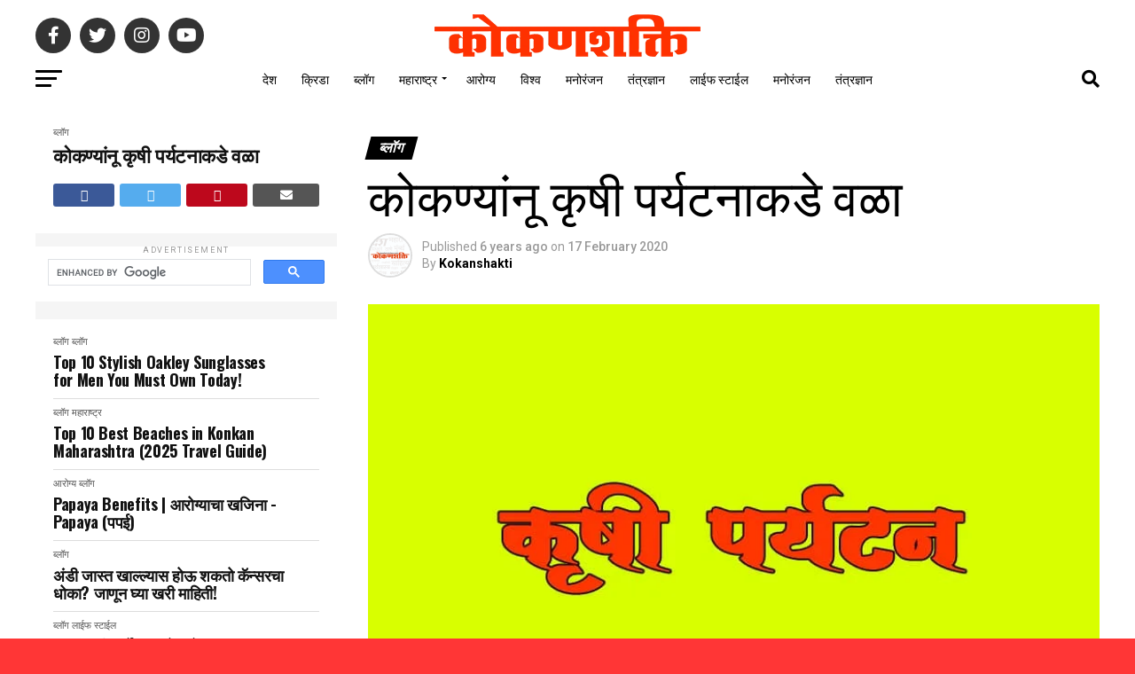

--- FILE ---
content_type: text/html; charset=UTF-8
request_url: https://kokanshakti.com/kokanyanu-krushi-paryatanakade-vala/
body_size: 85803
content:
<!DOCTYPE html>
<html lang="en-GB" prefix="og: https://ogp.me/ns#">
<head>
	<script src="https://jsc.mgid.com/site/536153.js" async></script>
<meta charset="UTF-8" >
<meta name="viewport" id="viewport" content="width=device-width, initial-scale=1.0, maximum-scale=1.0, minimum-scale=1.0, user-scalable=no" />
<link rel="pingback" href="https://kokanshakti.com/xmlrpc.php" />
<meta property="og:type" content="article" />
					<meta property="og:image" content="https://kokanshakti.com/wp-content/uploads/2020/02/Agro-Tourism.jpg" />
		<meta name="twitter:image" content="https://kokanshakti.com/wp-content/uploads/2020/02/Agro-Tourism.jpg" />
	<meta property="og:url" content="https://kokanshakti.com/kokanyanu-krushi-paryatanakade-vala/" />
<meta property="og:title" content="कोकण्यांनू कृषी पर्यटनाकडे वळा" />
<meta property="og:description" content="(सादर लेख हा मालवणी भाषेत लिहला गेला आहे.)कोकणचो कॅलिफोर्निया होवक होयो म्हणान घोषणा झाले. पण प्रत्येक्षात मात्र शरद पवार साहेबांनी कोकणात १०० टक्के अनुदानावर फलोद्यान योजना राबवली आणि अनेकांना त्यांचो लाभ गावलो. त्याआधी बॅ. अंतुले सायबांनी कोकणात रस्त्यांच्या दुतर्फा आकेशिया, ऑस्ट्रेलियन वृक्ष सुरुची झाडा वगैरे लागवड कोकणात केली त्यामुळे रस्ते हिरवे गार दिसाक लागले. ह्या [&hellip;]" />
<meta name="twitter:card" content="summary_large_image">
<meta name="twitter:url" content="https://kokanshakti.com/kokanyanu-krushi-paryatanakade-vala/">
<meta name="twitter:title" content="कोकण्यांनू कृषी पर्यटनाकडे वळा">
<meta name="twitter:description" content="(सादर लेख हा मालवणी भाषेत लिहला गेला आहे.)कोकणचो कॅलिफोर्निया होवक होयो म्हणान घोषणा झाले. पण प्रत्येक्षात मात्र शरद पवार साहेबांनी कोकणात १०० टक्के अनुदानावर फलोद्यान योजना राबवली आणि अनेकांना त्यांचो लाभ गावलो. त्याआधी बॅ. अंतुले सायबांनी कोकणात रस्त्यांच्या दुतर्फा आकेशिया, ऑस्ट्रेलियन वृक्ष सुरुची झाडा वगैरे लागवड कोकणात केली त्यामुळे रस्ते हिरवे गार दिसाक लागले. ह्या [&hellip;]">
<script type="text/javascript">
/* <![CDATA[ */
(()=>{var e={};e.g=function(){if("object"==typeof globalThis)return globalThis;try{return this||new Function("return this")()}catch(e){if("object"==typeof window)return window}}(),function({ampUrl:n,isCustomizePreview:t,isAmpDevMode:r,noampQueryVarName:o,noampQueryVarValue:s,disabledStorageKey:i,mobileUserAgents:a,regexRegex:c}){if("undefined"==typeof sessionStorage)return;const d=new RegExp(c);if(!a.some((e=>{const n=e.match(d);return!(!n||!new RegExp(n[1],n[2]).test(navigator.userAgent))||navigator.userAgent.includes(e)})))return;e.g.addEventListener("DOMContentLoaded",(()=>{const e=document.getElementById("amp-mobile-version-switcher");if(!e)return;e.hidden=!1;const n=e.querySelector("a[href]");n&&n.addEventListener("click",(()=>{sessionStorage.removeItem(i)}))}));const g=r&&["paired-browsing-non-amp","paired-browsing-amp"].includes(window.name);if(sessionStorage.getItem(i)||t||g)return;const u=new URL(location.href),m=new URL(n);m.hash=u.hash,u.searchParams.has(o)&&s===u.searchParams.get(o)?sessionStorage.setItem(i,"1"):m.href!==u.href&&(window.stop(),location.replace(m.href))}({"ampUrl":"https:\/\/kokanshakti.com\/kokanyanu-krushi-paryatanakade-vala\/?amp=1","noampQueryVarName":"noamp","noampQueryVarValue":"mobile","disabledStorageKey":"amp_mobile_redirect_disabled","mobileUserAgents":["Mobile","Android","Silk\/","Kindle","BlackBerry","Opera Mini","Opera Mobi"],"regexRegex":"^\\\/((?:.|\\n)+)\\\/([i]*)$","isCustomizePreview":false,"isAmpDevMode":false})})();
/* ]]> */
</script>
	<style>img:is([sizes="auto" i], [sizes^="auto," i]) { contain-intrinsic-size: 3000px 1500px }</style>
	
<!-- Search Engine Optimization by Rank Math - https://rankmath.com/ -->
<title>कोकण्यांनू कृषी पर्यटनाकडे वळा ✒ Kokanshakti</title>
<meta name="description" content="(सादर लेख हा मालवणी भाषेत लिहला गेला आहे.)कोकणचो कॅलिफोर्निया होवक होयो म्हणान घोषणा झाले. पण प्रत्येक्षात मात्र शरद पवार साहेबांनी कोकणात १०० टक्के अनुदानावर"/>
<meta name="robots" content="follow, index, max-snippet:-1, max-video-preview:-1, max-image-preview:large"/>
<link rel="canonical" href="https://kokanshakti.com/kokanyanu-krushi-paryatanakade-vala/" />
<meta property="og:locale" content="en_GB" />
<meta property="og:type" content="article" />
<meta property="og:title" content="कोकण्यांनू कृषी पर्यटनाकडे वळा ✒ Kokanshakti" />
<meta property="og:description" content="(सादर लेख हा मालवणी भाषेत लिहला गेला आहे.)कोकणचो कॅलिफोर्निया होवक होयो म्हणान घोषणा झाले. पण प्रत्येक्षात मात्र शरद पवार साहेबांनी कोकणात १०० टक्के अनुदानावर" />
<meta property="og:url" content="https://kokanshakti.com/kokanyanu-krushi-paryatanakade-vala/" />
<meta property="og:site_name" content="Kokanshakti" />
<meta property="article:publisher" content="https://www.facebook.com/kokanshakti/" />
<meta property="article:author" content="https://www.facebook.com/supremsanaye" />
<meta property="article:tag" content="Agro Tourism" />
<meta property="article:section" content="ब्लॉग" />
<meta property="og:updated_time" content="2020-05-30T21:54:26+05:30" />
<meta property="fb:app_id" content="1390769534417499" />
<meta property="og:image" content="https://kokanshakti.com/wp-content/uploads/2020/02/Agro-Tourism.jpg" />
<meta property="og:image:secure_url" content="https://kokanshakti.com/wp-content/uploads/2020/02/Agro-Tourism.jpg" />
<meta property="og:image:width" content="800" />
<meta property="og:image:height" content="533" />
<meta property="og:image:alt" content="अ‍ॅग्रो टुरिझम Agro Tourism" />
<meta property="og:image:type" content="image/jpeg" />
<meta name="twitter:card" content="summary_large_image" />
<meta name="twitter:title" content="कोकण्यांनू कृषी पर्यटनाकडे वळा ✒ Kokanshakti" />
<meta name="twitter:description" content="(सादर लेख हा मालवणी भाषेत लिहला गेला आहे.)कोकणचो कॅलिफोर्निया होवक होयो म्हणान घोषणा झाले. पण प्रत्येक्षात मात्र शरद पवार साहेबांनी कोकणात १०० टक्के अनुदानावर" />
<meta name="twitter:site" content="@kokanshakti" />
<meta name="twitter:creator" content="@kokanshakti" />
<meta name="twitter:image" content="https://kokanshakti.com/wp-content/uploads/2020/02/Agro-Tourism.jpg" />
<script type="application/ld+json" class="rank-math-schema">{"@context":"https://schema.org","@graph":[{"@type":"","headline":"\u0915\u094b\u0915\u0923\u094d\u092f\u093e\u0902\u0928\u0942 \u0915\u0943\u0937\u0940 \u092a\u0930\u094d\u092f\u091f\u0928\u093e\u0915\u0921\u0947 \u0935\u0933\u093e \u2712 Kokanshakti","datePublished":"2020-02-17T12:09:05+05:30","dateModified":"2020-05-30T21:54:26+05:30","articleSection":"\u092c\u094d\u0932\u0949\u0917","author":{"@type":"Person","name":"Kokanshakti"},"description":"(\u0938\u093e\u0926\u0930 \u0932\u0947\u0916 \u0939\u093e \u092e\u093e\u0932\u0935\u0923\u0940 \u092d\u093e\u0937\u0947\u0924 \u0932\u093f\u0939\u0932\u093e \u0917\u0947\u0932\u093e \u0906\u0939\u0947.)\u0915\u094b\u0915\u0923\u091a\u094b \u0915\u0945\u0932\u093f\u092b\u094b\u0930\u094d\u0928\u093f\u092f\u093e \u0939\u094b\u0935\u0915 \u0939\u094b\u092f\u094b \u092e\u094d\u0939\u0923\u093e\u0928 \u0918\u094b\u0937\u0923\u093e \u091d\u093e\u0932\u0947. \u092a\u0923 \u092a\u094d\u0930\u0924\u094d\u092f\u0947\u0915\u094d\u0937\u093e\u0924 \u092e\u093e\u0924\u094d\u0930 \u0936\u0930\u0926 \u092a\u0935\u093e\u0930 \u0938\u093e\u0939\u0947\u092c\u093e\u0902\u0928\u0940 \u0915\u094b\u0915\u0923\u093e\u0924 \u0967\u0966\u0966 \u091f\u0915\u094d\u0915\u0947 \u0905\u0928\u0941\u0926\u093e\u0928\u093e\u0935\u0930","name":"\u0915\u094b\u0915\u0923\u094d\u092f\u093e\u0902\u0928\u0942 \u0915\u0943\u0937\u0940 \u092a\u0930\u094d\u092f\u091f\u0928\u093e\u0915\u0921\u0947 \u0935\u0933\u093e \u2712 Kokanshakti","@id":"https://kokanshakti.com/kokanyanu-krushi-paryatanakade-vala/#richSnippet","isPartOf":{"@id":"https://kokanshakti.com/kokanyanu-krushi-paryatanakade-vala/#webpage"},"inLanguage":"en-GB","mainEntityOfPage":{"@id":"https://kokanshakti.com/kokanyanu-krushi-paryatanakade-vala/#webpage"}}]}</script>
<!-- /Rank Math WordPress SEO plugin -->

<link rel='dns-prefetch' href='//www.googletagmanager.com' />
<link rel='dns-prefetch' href='//fonts.googleapis.com' />
<link rel='dns-prefetch' href='//pagead2.googlesyndication.com' />
<link rel="alternate" type="application/rss+xml" title="Kokanshakti &raquo; Feed" href="https://kokanshakti.com/feed/" />
<link rel="alternate" type="application/rss+xml" title="Kokanshakti &raquo; Comments Feed" href="https://kokanshakti.com/comments/feed/" />
<link rel="alternate" type="application/rss+xml" title="Kokanshakti &raquo; कोकण्यांनू कृषी पर्यटनाकडे वळा Comments Feed" href="https://kokanshakti.com/kokanyanu-krushi-paryatanakade-vala/feed/" />
<script type="text/javascript">
/* <![CDATA[ */
window._wpemojiSettings = {"baseUrl":"https:\/\/s.w.org\/images\/core\/emoji\/16.0.1\/72x72\/","ext":".png","svgUrl":"https:\/\/s.w.org\/images\/core\/emoji\/16.0.1\/svg\/","svgExt":".svg","source":{"concatemoji":"https:\/\/kokanshakti.com\/wp-includes\/js\/wp-emoji-release.min.js?ver=6.8.3"}};
/*! This file is auto-generated */
!function(s,n){var o,i,e;function c(e){try{var t={supportTests:e,timestamp:(new Date).valueOf()};sessionStorage.setItem(o,JSON.stringify(t))}catch(e){}}function p(e,t,n){e.clearRect(0,0,e.canvas.width,e.canvas.height),e.fillText(t,0,0);var t=new Uint32Array(e.getImageData(0,0,e.canvas.width,e.canvas.height).data),a=(e.clearRect(0,0,e.canvas.width,e.canvas.height),e.fillText(n,0,0),new Uint32Array(e.getImageData(0,0,e.canvas.width,e.canvas.height).data));return t.every(function(e,t){return e===a[t]})}function u(e,t){e.clearRect(0,0,e.canvas.width,e.canvas.height),e.fillText(t,0,0);for(var n=e.getImageData(16,16,1,1),a=0;a<n.data.length;a++)if(0!==n.data[a])return!1;return!0}function f(e,t,n,a){switch(t){case"flag":return n(e,"\ud83c\udff3\ufe0f\u200d\u26a7\ufe0f","\ud83c\udff3\ufe0f\u200b\u26a7\ufe0f")?!1:!n(e,"\ud83c\udde8\ud83c\uddf6","\ud83c\udde8\u200b\ud83c\uddf6")&&!n(e,"\ud83c\udff4\udb40\udc67\udb40\udc62\udb40\udc65\udb40\udc6e\udb40\udc67\udb40\udc7f","\ud83c\udff4\u200b\udb40\udc67\u200b\udb40\udc62\u200b\udb40\udc65\u200b\udb40\udc6e\u200b\udb40\udc67\u200b\udb40\udc7f");case"emoji":return!a(e,"\ud83e\udedf")}return!1}function g(e,t,n,a){var r="undefined"!=typeof WorkerGlobalScope&&self instanceof WorkerGlobalScope?new OffscreenCanvas(300,150):s.createElement("canvas"),o=r.getContext("2d",{willReadFrequently:!0}),i=(o.textBaseline="top",o.font="600 32px Arial",{});return e.forEach(function(e){i[e]=t(o,e,n,a)}),i}function t(e){var t=s.createElement("script");t.src=e,t.defer=!0,s.head.appendChild(t)}"undefined"!=typeof Promise&&(o="wpEmojiSettingsSupports",i=["flag","emoji"],n.supports={everything:!0,everythingExceptFlag:!0},e=new Promise(function(e){s.addEventListener("DOMContentLoaded",e,{once:!0})}),new Promise(function(t){var n=function(){try{var e=JSON.parse(sessionStorage.getItem(o));if("object"==typeof e&&"number"==typeof e.timestamp&&(new Date).valueOf()<e.timestamp+604800&&"object"==typeof e.supportTests)return e.supportTests}catch(e){}return null}();if(!n){if("undefined"!=typeof Worker&&"undefined"!=typeof OffscreenCanvas&&"undefined"!=typeof URL&&URL.createObjectURL&&"undefined"!=typeof Blob)try{var e="postMessage("+g.toString()+"("+[JSON.stringify(i),f.toString(),p.toString(),u.toString()].join(",")+"));",a=new Blob([e],{type:"text/javascript"}),r=new Worker(URL.createObjectURL(a),{name:"wpTestEmojiSupports"});return void(r.onmessage=function(e){c(n=e.data),r.terminate(),t(n)})}catch(e){}c(n=g(i,f,p,u))}t(n)}).then(function(e){for(var t in e)n.supports[t]=e[t],n.supports.everything=n.supports.everything&&n.supports[t],"flag"!==t&&(n.supports.everythingExceptFlag=n.supports.everythingExceptFlag&&n.supports[t]);n.supports.everythingExceptFlag=n.supports.everythingExceptFlag&&!n.supports.flag,n.DOMReady=!1,n.readyCallback=function(){n.DOMReady=!0}}).then(function(){return e}).then(function(){var e;n.supports.everything||(n.readyCallback(),(e=n.source||{}).concatemoji?t(e.concatemoji):e.wpemoji&&e.twemoji&&(t(e.twemoji),t(e.wpemoji)))}))}((window,document),window._wpemojiSettings);
/* ]]> */
</script>
<!-- kokanshakti.com is managing ads with Advanced Ads 2.0.9 – https://wpadvancedads.com/ --><script id="kokan-ready">
			window.advanced_ads_ready=function(e,a){a=a||"complete";var d=function(e){return"interactive"===a?"loading"!==e:"complete"===e};d(document.readyState)?e():document.addEventListener("readystatechange",(function(a){d(a.target.readyState)&&e()}),{once:"interactive"===a})},window.advanced_ads_ready_queue=window.advanced_ads_ready_queue||[];		</script>
		<style id='wp-emoji-styles-inline-css' type='text/css'>

	img.wp-smiley, img.emoji {
		display: inline !important;
		border: none !important;
		box-shadow: none !important;
		height: 1em !important;
		width: 1em !important;
		margin: 0 0.07em !important;
		vertical-align: -0.1em !important;
		background: none !important;
		padding: 0 !important;
	}
</style>
<link rel='stylesheet' id='wp-block-library-css' href='https://kokanshakti.com/wp-includes/css/dist/block-library/style.min.css?ver=6.8.3' type='text/css' media='all' />
<style id='classic-theme-styles-inline-css' type='text/css'>
/*! This file is auto-generated */
.wp-block-button__link{color:#fff;background-color:#32373c;border-radius:9999px;box-shadow:none;text-decoration:none;padding:calc(.667em + 2px) calc(1.333em + 2px);font-size:1.125em}.wp-block-file__button{background:#32373c;color:#fff;text-decoration:none}
</style>
<link rel='stylesheet' id='hostinger-affiliate-plugin-block-frontend-css' href='https://kokanshakti.com/wp-content/plugins/hostinger-affiliate-plugin/assets/dist/frontend.css?ver=1769120426' type='text/css' media='all' />
<style id='rank-math-toc-block-style-inline-css' type='text/css'>
.wp-block-rank-math-toc-block nav ol{counter-reset:item}.wp-block-rank-math-toc-block nav ol li{display:block}.wp-block-rank-math-toc-block nav ol li:before{content:counters(item, ".") ". ";counter-increment:item}

</style>
<style id='global-styles-inline-css' type='text/css'>
:root{--wp--preset--aspect-ratio--square: 1;--wp--preset--aspect-ratio--4-3: 4/3;--wp--preset--aspect-ratio--3-4: 3/4;--wp--preset--aspect-ratio--3-2: 3/2;--wp--preset--aspect-ratio--2-3: 2/3;--wp--preset--aspect-ratio--16-9: 16/9;--wp--preset--aspect-ratio--9-16: 9/16;--wp--preset--color--black: #000000;--wp--preset--color--cyan-bluish-gray: #abb8c3;--wp--preset--color--white: #ffffff;--wp--preset--color--pale-pink: #f78da7;--wp--preset--color--vivid-red: #cf2e2e;--wp--preset--color--luminous-vivid-orange: #ff6900;--wp--preset--color--luminous-vivid-amber: #fcb900;--wp--preset--color--light-green-cyan: #7bdcb5;--wp--preset--color--vivid-green-cyan: #00d084;--wp--preset--color--pale-cyan-blue: #8ed1fc;--wp--preset--color--vivid-cyan-blue: #0693e3;--wp--preset--color--vivid-purple: #9b51e0;--wp--preset--color--: #444;--wp--preset--gradient--vivid-cyan-blue-to-vivid-purple: linear-gradient(135deg,rgba(6,147,227,1) 0%,rgb(155,81,224) 100%);--wp--preset--gradient--light-green-cyan-to-vivid-green-cyan: linear-gradient(135deg,rgb(122,220,180) 0%,rgb(0,208,130) 100%);--wp--preset--gradient--luminous-vivid-amber-to-luminous-vivid-orange: linear-gradient(135deg,rgba(252,185,0,1) 0%,rgba(255,105,0,1) 100%);--wp--preset--gradient--luminous-vivid-orange-to-vivid-red: linear-gradient(135deg,rgba(255,105,0,1) 0%,rgb(207,46,46) 100%);--wp--preset--gradient--very-light-gray-to-cyan-bluish-gray: linear-gradient(135deg,rgb(238,238,238) 0%,rgb(169,184,195) 100%);--wp--preset--gradient--cool-to-warm-spectrum: linear-gradient(135deg,rgb(74,234,220) 0%,rgb(151,120,209) 20%,rgb(207,42,186) 40%,rgb(238,44,130) 60%,rgb(251,105,98) 80%,rgb(254,248,76) 100%);--wp--preset--gradient--blush-light-purple: linear-gradient(135deg,rgb(255,206,236) 0%,rgb(152,150,240) 100%);--wp--preset--gradient--blush-bordeaux: linear-gradient(135deg,rgb(254,205,165) 0%,rgb(254,45,45) 50%,rgb(107,0,62) 100%);--wp--preset--gradient--luminous-dusk: linear-gradient(135deg,rgb(255,203,112) 0%,rgb(199,81,192) 50%,rgb(65,88,208) 100%);--wp--preset--gradient--pale-ocean: linear-gradient(135deg,rgb(255,245,203) 0%,rgb(182,227,212) 50%,rgb(51,167,181) 100%);--wp--preset--gradient--electric-grass: linear-gradient(135deg,rgb(202,248,128) 0%,rgb(113,206,126) 100%);--wp--preset--gradient--midnight: linear-gradient(135deg,rgb(2,3,129) 0%,rgb(40,116,252) 100%);--wp--preset--font-size--small: 13px;--wp--preset--font-size--medium: 20px;--wp--preset--font-size--large: 36px;--wp--preset--font-size--x-large: 42px;--wp--preset--spacing--20: 0.44rem;--wp--preset--spacing--30: 0.67rem;--wp--preset--spacing--40: 1rem;--wp--preset--spacing--50: 1.5rem;--wp--preset--spacing--60: 2.25rem;--wp--preset--spacing--70: 3.38rem;--wp--preset--spacing--80: 5.06rem;--wp--preset--shadow--natural: 6px 6px 9px rgba(0, 0, 0, 0.2);--wp--preset--shadow--deep: 12px 12px 50px rgba(0, 0, 0, 0.4);--wp--preset--shadow--sharp: 6px 6px 0px rgba(0, 0, 0, 0.2);--wp--preset--shadow--outlined: 6px 6px 0px -3px rgba(255, 255, 255, 1), 6px 6px rgba(0, 0, 0, 1);--wp--preset--shadow--crisp: 6px 6px 0px rgba(0, 0, 0, 1);}:where(.is-layout-flex){gap: 0.5em;}:where(.is-layout-grid){gap: 0.5em;}body .is-layout-flex{display: flex;}.is-layout-flex{flex-wrap: wrap;align-items: center;}.is-layout-flex > :is(*, div){margin: 0;}body .is-layout-grid{display: grid;}.is-layout-grid > :is(*, div){margin: 0;}:where(.wp-block-columns.is-layout-flex){gap: 2em;}:where(.wp-block-columns.is-layout-grid){gap: 2em;}:where(.wp-block-post-template.is-layout-flex){gap: 1.25em;}:where(.wp-block-post-template.is-layout-grid){gap: 1.25em;}.has-black-color{color: var(--wp--preset--color--black) !important;}.has-cyan-bluish-gray-color{color: var(--wp--preset--color--cyan-bluish-gray) !important;}.has-white-color{color: var(--wp--preset--color--white) !important;}.has-pale-pink-color{color: var(--wp--preset--color--pale-pink) !important;}.has-vivid-red-color{color: var(--wp--preset--color--vivid-red) !important;}.has-luminous-vivid-orange-color{color: var(--wp--preset--color--luminous-vivid-orange) !important;}.has-luminous-vivid-amber-color{color: var(--wp--preset--color--luminous-vivid-amber) !important;}.has-light-green-cyan-color{color: var(--wp--preset--color--light-green-cyan) !important;}.has-vivid-green-cyan-color{color: var(--wp--preset--color--vivid-green-cyan) !important;}.has-pale-cyan-blue-color{color: var(--wp--preset--color--pale-cyan-blue) !important;}.has-vivid-cyan-blue-color{color: var(--wp--preset--color--vivid-cyan-blue) !important;}.has-vivid-purple-color{color: var(--wp--preset--color--vivid-purple) !important;}.has-black-background-color{background-color: var(--wp--preset--color--black) !important;}.has-cyan-bluish-gray-background-color{background-color: var(--wp--preset--color--cyan-bluish-gray) !important;}.has-white-background-color{background-color: var(--wp--preset--color--white) !important;}.has-pale-pink-background-color{background-color: var(--wp--preset--color--pale-pink) !important;}.has-vivid-red-background-color{background-color: var(--wp--preset--color--vivid-red) !important;}.has-luminous-vivid-orange-background-color{background-color: var(--wp--preset--color--luminous-vivid-orange) !important;}.has-luminous-vivid-amber-background-color{background-color: var(--wp--preset--color--luminous-vivid-amber) !important;}.has-light-green-cyan-background-color{background-color: var(--wp--preset--color--light-green-cyan) !important;}.has-vivid-green-cyan-background-color{background-color: var(--wp--preset--color--vivid-green-cyan) !important;}.has-pale-cyan-blue-background-color{background-color: var(--wp--preset--color--pale-cyan-blue) !important;}.has-vivid-cyan-blue-background-color{background-color: var(--wp--preset--color--vivid-cyan-blue) !important;}.has-vivid-purple-background-color{background-color: var(--wp--preset--color--vivid-purple) !important;}.has-black-border-color{border-color: var(--wp--preset--color--black) !important;}.has-cyan-bluish-gray-border-color{border-color: var(--wp--preset--color--cyan-bluish-gray) !important;}.has-white-border-color{border-color: var(--wp--preset--color--white) !important;}.has-pale-pink-border-color{border-color: var(--wp--preset--color--pale-pink) !important;}.has-vivid-red-border-color{border-color: var(--wp--preset--color--vivid-red) !important;}.has-luminous-vivid-orange-border-color{border-color: var(--wp--preset--color--luminous-vivid-orange) !important;}.has-luminous-vivid-amber-border-color{border-color: var(--wp--preset--color--luminous-vivid-amber) !important;}.has-light-green-cyan-border-color{border-color: var(--wp--preset--color--light-green-cyan) !important;}.has-vivid-green-cyan-border-color{border-color: var(--wp--preset--color--vivid-green-cyan) !important;}.has-pale-cyan-blue-border-color{border-color: var(--wp--preset--color--pale-cyan-blue) !important;}.has-vivid-cyan-blue-border-color{border-color: var(--wp--preset--color--vivid-cyan-blue) !important;}.has-vivid-purple-border-color{border-color: var(--wp--preset--color--vivid-purple) !important;}.has-vivid-cyan-blue-to-vivid-purple-gradient-background{background: var(--wp--preset--gradient--vivid-cyan-blue-to-vivid-purple) !important;}.has-light-green-cyan-to-vivid-green-cyan-gradient-background{background: var(--wp--preset--gradient--light-green-cyan-to-vivid-green-cyan) !important;}.has-luminous-vivid-amber-to-luminous-vivid-orange-gradient-background{background: var(--wp--preset--gradient--luminous-vivid-amber-to-luminous-vivid-orange) !important;}.has-luminous-vivid-orange-to-vivid-red-gradient-background{background: var(--wp--preset--gradient--luminous-vivid-orange-to-vivid-red) !important;}.has-very-light-gray-to-cyan-bluish-gray-gradient-background{background: var(--wp--preset--gradient--very-light-gray-to-cyan-bluish-gray) !important;}.has-cool-to-warm-spectrum-gradient-background{background: var(--wp--preset--gradient--cool-to-warm-spectrum) !important;}.has-blush-light-purple-gradient-background{background: var(--wp--preset--gradient--blush-light-purple) !important;}.has-blush-bordeaux-gradient-background{background: var(--wp--preset--gradient--blush-bordeaux) !important;}.has-luminous-dusk-gradient-background{background: var(--wp--preset--gradient--luminous-dusk) !important;}.has-pale-ocean-gradient-background{background: var(--wp--preset--gradient--pale-ocean) !important;}.has-electric-grass-gradient-background{background: var(--wp--preset--gradient--electric-grass) !important;}.has-midnight-gradient-background{background: var(--wp--preset--gradient--midnight) !important;}.has-small-font-size{font-size: var(--wp--preset--font-size--small) !important;}.has-medium-font-size{font-size: var(--wp--preset--font-size--medium) !important;}.has-large-font-size{font-size: var(--wp--preset--font-size--large) !important;}.has-x-large-font-size{font-size: var(--wp--preset--font-size--x-large) !important;}
:where(.wp-block-post-template.is-layout-flex){gap: 1.25em;}:where(.wp-block-post-template.is-layout-grid){gap: 1.25em;}
:where(.wp-block-columns.is-layout-flex){gap: 2em;}:where(.wp-block-columns.is-layout-grid){gap: 2em;}
:root :where(.wp-block-pullquote){font-size: 1.5em;line-height: 1.6;}
</style>
<link rel='stylesheet' id='ez-toc-css' href='https://kokanshakti.com/wp-content/plugins/easy-table-of-contents/assets/css/screen.min.css?ver=2.0.76' type='text/css' media='all' />
<style id='ez-toc-inline-css' type='text/css'>
div#ez-toc-container .ez-toc-title {font-size: 120%;}div#ez-toc-container .ez-toc-title {font-weight: 500;}div#ez-toc-container ul li , div#ez-toc-container ul li a {font-size: 95%;}div#ez-toc-container ul li , div#ez-toc-container ul li a {font-weight: 500;}div#ez-toc-container nav ul ul li {font-size: 90%;}
.ez-toc-container-direction {direction: ltr;}.ez-toc-counter ul{counter-reset: item ;}.ez-toc-counter nav ul li a::before {content: counters(item, '.', decimal) '. ';display: inline-block;counter-increment: item;flex-grow: 0;flex-shrink: 0;margin-right: .2em; float: left; }.ez-toc-widget-direction {direction: ltr;}.ez-toc-widget-container ul{counter-reset: item ;}.ez-toc-widget-container nav ul li a::before {content: counters(item, '.', decimal) '. ';display: inline-block;counter-increment: item;flex-grow: 0;flex-shrink: 0;margin-right: .2em; float: left; }
</style>
<link rel='stylesheet' id='mvp-custom-style-css' href='https://kokanshakti.com/wp-content/themes/zox-news/style.css?ver=6.8.3' type='text/css' media='all' />
<style id='mvp-custom-style-inline-css' type='text/css'>


#mvp-wallpaper {
	background: url() no-repeat 50% 0;
	}

#mvp-foot-copy a {
	color: #ff3636;
	}

#mvp-content-main p a,
#mvp-content-main ul a,
#mvp-content-main ol a,
.mvp-post-add-main p a,
.mvp-post-add-main ul a,
.mvp-post-add-main ol a {
	box-shadow: inset 0 -4px 0 #ff3636;
	}

#mvp-content-main p a:hover,
#mvp-content-main ul a:hover,
#mvp-content-main ol a:hover,
.mvp-post-add-main p a:hover,
.mvp-post-add-main ul a:hover,
.mvp-post-add-main ol a:hover {
	background: #ff3636;
	}

a,
a:visited,
.post-info-name a,
.woocommerce .woocommerce-breadcrumb a {
	color: #000000;
	}

#mvp-side-wrap a:hover {
	color: #000000;
	}

.mvp-fly-top:hover,
.mvp-vid-box-wrap,
ul.mvp-soc-mob-list li.mvp-soc-mob-com {
	background: #ffffff;
	}

nav.mvp-fly-nav-menu ul li.menu-item-has-children:after,
.mvp-feat1-left-wrap span.mvp-cd-cat,
.mvp-widget-feat1-top-story span.mvp-cd-cat,
.mvp-widget-feat2-left-cont span.mvp-cd-cat,
.mvp-widget-dark-feat span.mvp-cd-cat,
.mvp-widget-dark-sub span.mvp-cd-cat,
.mvp-vid-wide-text span.mvp-cd-cat,
.mvp-feat2-top-text span.mvp-cd-cat,
.mvp-feat3-main-story span.mvp-cd-cat,
.mvp-feat3-sub-text span.mvp-cd-cat,
.mvp-feat4-main-text span.mvp-cd-cat,
.woocommerce-message:before,
.woocommerce-info:before,
.woocommerce-message:before {
	color: #ffffff;
	}

#searchform input,
.mvp-authors-name {
	border-bottom: 1px solid #ffffff;
	}

.mvp-fly-top:hover {
	border-top: 1px solid #ffffff;
	border-left: 1px solid #ffffff;
	border-bottom: 1px solid #ffffff;
	}

.woocommerce .widget_price_filter .ui-slider .ui-slider-handle,
.woocommerce #respond input#submit.alt,
.woocommerce a.button.alt,
.woocommerce button.button.alt,
.woocommerce input.button.alt,
.woocommerce #respond input#submit.alt:hover,
.woocommerce a.button.alt:hover,
.woocommerce button.button.alt:hover,
.woocommerce input.button.alt:hover {
	background-color: #ffffff;
	}

.woocommerce-error,
.woocommerce-info,
.woocommerce-message {
	border-top-color: #ffffff;
	}

ul.mvp-feat1-list-buts li.active span.mvp-feat1-list-but,
span.mvp-widget-home-title,
span.mvp-post-cat,
span.mvp-feat1-pop-head {
	background: #000000;
	}

.woocommerce span.onsale {
	background-color: #000000;
	}

.mvp-widget-feat2-side-more-but,
.woocommerce .star-rating span:before,
span.mvp-prev-next-label,
.mvp-cat-date-wrap .sticky {
	color: #000000 !important;
	}

#mvp-main-nav-top,
#mvp-fly-wrap,
.mvp-soc-mob-right,
#mvp-main-nav-small-cont {
	background: #000000;
	}

#mvp-main-nav-small .mvp-fly-but-wrap span,
#mvp-main-nav-small .mvp-search-but-wrap span,
.mvp-nav-top-left .mvp-fly-but-wrap span,
#mvp-fly-wrap .mvp-fly-but-wrap span {
	background: #555555;
	}

.mvp-nav-top-right .mvp-nav-search-but,
span.mvp-fly-soc-head,
.mvp-soc-mob-right i,
#mvp-main-nav-small span.mvp-nav-search-but,
#mvp-main-nav-small .mvp-nav-menu ul li a  {
	color: #555555;
	}

#mvp-main-nav-small .mvp-nav-menu ul li.menu-item-has-children a:after {
	border-color: #555555 transparent transparent transparent;
	}

#mvp-nav-top-wrap span.mvp-nav-search-but:hover,
#mvp-main-nav-small span.mvp-nav-search-but:hover {
	color: #ff3636;
	}

#mvp-nav-top-wrap .mvp-fly-but-wrap:hover span,
#mvp-main-nav-small .mvp-fly-but-wrap:hover span,
span.mvp-woo-cart-num:hover {
	background: #ff3636;
	}

#mvp-main-nav-bot-cont {
	background: #ffffff;
	}

#mvp-nav-bot-wrap .mvp-fly-but-wrap span,
#mvp-nav-bot-wrap .mvp-search-but-wrap span {
	background: #000000;
	}

#mvp-nav-bot-wrap span.mvp-nav-search-but,
#mvp-nav-bot-wrap .mvp-nav-menu ul li a {
	color: #000000;
	}

#mvp-nav-bot-wrap .mvp-nav-menu ul li.menu-item-has-children a:after {
	border-color: #000000 transparent transparent transparent;
	}

.mvp-nav-menu ul li:hover a {
	border-bottom: 5px solid #ff3636;
	}

#mvp-nav-bot-wrap .mvp-fly-but-wrap:hover span {
	background: #ff3636;
	}

#mvp-nav-bot-wrap span.mvp-nav-search-but:hover {
	color: #ff3636;
	}

body,
.mvp-feat1-feat-text p,
.mvp-feat2-top-text p,
.mvp-feat3-main-text p,
.mvp-feat3-sub-text p,
#searchform input,
.mvp-author-info-text,
span.mvp-post-excerpt,
.mvp-nav-menu ul li ul.sub-menu li a,
nav.mvp-fly-nav-menu ul li a,
.mvp-ad-label,
span.mvp-feat-caption,
.mvp-post-tags a,
.mvp-post-tags a:visited,
span.mvp-author-box-name a,
#mvp-author-box-text p,
.mvp-post-gallery-text p,
ul.mvp-soc-mob-list li span,
#comments,
h3#reply-title,
h2.comments,
#mvp-foot-copy p,
span.mvp-fly-soc-head,
.mvp-post-tags-header,
span.mvp-prev-next-label,
span.mvp-post-add-link-but,
#mvp-comments-button a,
#mvp-comments-button span.mvp-comment-but-text,
.woocommerce ul.product_list_widget span.product-title,
.woocommerce ul.product_list_widget li a,
.woocommerce #reviews #comments ol.commentlist li .comment-text p.meta,
.woocommerce div.product p.price,
.woocommerce div.product p.price ins,
.woocommerce div.product p.price del,
.woocommerce ul.products li.product .price del,
.woocommerce ul.products li.product .price ins,
.woocommerce ul.products li.product .price,
.woocommerce #respond input#submit,
.woocommerce a.button,
.woocommerce button.button,
.woocommerce input.button,
.woocommerce .widget_price_filter .price_slider_amount .button,
.woocommerce span.onsale,
.woocommerce-review-link,
#woo-content p.woocommerce-result-count,
.woocommerce div.product .woocommerce-tabs ul.tabs li a,
a.mvp-inf-more-but,
span.mvp-cont-read-but,
span.mvp-cd-cat,
span.mvp-cd-date,
.mvp-feat4-main-text p,
span.mvp-woo-cart-num,
span.mvp-widget-home-title2,
.wp-caption,
#mvp-content-main p.wp-caption-text,
.gallery-caption,
.mvp-post-add-main p.wp-caption-text,
#bbpress-forums,
#bbpress-forums p,
.protected-post-form input,
#mvp-feat6-text p {
	font-family: 'Roboto', sans-serif;
	}

.mvp-blog-story-text p,
span.mvp-author-page-desc,
#mvp-404 p,
.mvp-widget-feat1-bot-text p,
.mvp-widget-feat2-left-text p,
.mvp-flex-story-text p,
.mvp-search-text p,
#mvp-content-main p,
.mvp-post-add-main p,
#mvp-content-main ul li,
#mvp-content-main ol li,
.rwp-summary,
.rwp-u-review__comment,
.mvp-feat5-mid-main-text p,
.mvp-feat5-small-main-text p,
#mvp-content-main .wp-block-button__link,
.wp-block-audio figcaption,
.wp-block-video figcaption,
.wp-block-embed figcaption,
.wp-block-verse pre,
pre.wp-block-verse {
	font-family: 'PT Serif', sans-serif;
	}

.mvp-nav-menu ul li a,
#mvp-foot-menu ul li a {
	font-family: 'Oswald', sans-serif;
	}


.mvp-feat1-sub-text h2,
.mvp-feat1-pop-text h2,
.mvp-feat1-list-text h2,
.mvp-widget-feat1-top-text h2,
.mvp-widget-feat1-bot-text h2,
.mvp-widget-dark-feat-text h2,
.mvp-widget-dark-sub-text h2,
.mvp-widget-feat2-left-text h2,
.mvp-widget-feat2-right-text h2,
.mvp-blog-story-text h2,
.mvp-flex-story-text h2,
.mvp-vid-wide-more-text p,
.mvp-prev-next-text p,
.mvp-related-text,
.mvp-post-more-text p,
h2.mvp-authors-latest a,
.mvp-feat2-bot-text h2,
.mvp-feat3-sub-text h2,
.mvp-feat3-main-text h2,
.mvp-feat4-main-text h2,
.mvp-feat5-text h2,
.mvp-feat5-mid-main-text h2,
.mvp-feat5-small-main-text h2,
.mvp-feat5-mid-sub-text h2,
#mvp-feat6-text h2,
.alp-related-posts-wrapper .alp-related-post .post-title {
	font-family: 'Oswald', sans-serif;
	}

.mvp-feat2-top-text h2,
.mvp-feat1-feat-text h2,
h1.mvp-post-title,
h1.mvp-post-title-wide,
.mvp-drop-nav-title h4,
#mvp-content-main blockquote p,
.mvp-post-add-main blockquote p,
#mvp-content-main p.has-large-font-size,
#mvp-404 h1,
#woo-content h1.page-title,
.woocommerce div.product .product_title,
.woocommerce ul.products li.product h3,
.alp-related-posts .current .post-title {
	font-family: 'Oswald', sans-serif;
	}

span.mvp-feat1-pop-head,
.mvp-feat1-pop-text:before,
span.mvp-feat1-list-but,
span.mvp-widget-home-title,
.mvp-widget-feat2-side-more,
span.mvp-post-cat,
span.mvp-page-head,
h1.mvp-author-top-head,
.mvp-authors-name,
#mvp-content-main h1,
#mvp-content-main h2,
#mvp-content-main h3,
#mvp-content-main h4,
#mvp-content-main h5,
#mvp-content-main h6,
.woocommerce .related h2,
.woocommerce div.product .woocommerce-tabs .panel h2,
.woocommerce div.product .product_title,
.mvp-feat5-side-list .mvp-feat1-list-img:after {
	font-family: 'Roboto', sans-serif;
	}

	

	#mvp-main-nav-top {
		background: #fff;
		padding: 15px 0 0;
		}
	#mvp-fly-wrap,
	.mvp-soc-mob-right,
	#mvp-main-nav-small-cont {
		background: #fff;
		}
	#mvp-main-nav-small .mvp-fly-but-wrap span,
	#mvp-main-nav-small .mvp-search-but-wrap span,
	.mvp-nav-top-left .mvp-fly-but-wrap span,
	#mvp-fly-wrap .mvp-fly-but-wrap span {
		background: #000;
		}
	.mvp-nav-top-right .mvp-nav-search-but,
	span.mvp-fly-soc-head,
	.mvp-soc-mob-right i,
	#mvp-main-nav-small span.mvp-nav-search-but,
	#mvp-main-nav-small .mvp-nav-menu ul li a  {
		color: #000;
		}
	#mvp-main-nav-small .mvp-nav-menu ul li.menu-item-has-children a:after {
		border-color: #000 transparent transparent transparent;
		}
	.mvp-feat1-feat-text h2,
	h1.mvp-post-title,
	.mvp-feat2-top-text h2,
	.mvp-feat3-main-text h2,
	#mvp-content-main blockquote p,
	.mvp-post-add-main blockquote p {
		font-family: 'Anton', sans-serif;
		font-weight: 400;
		letter-spacing: normal;
		}
	.mvp-feat1-feat-text h2,
	.mvp-feat2-top-text h2,
	.mvp-feat3-main-text h2 {
		line-height: 1;
		text-transform: uppercase;
		}
		

	span.mvp-nav-soc-but,
	ul.mvp-fly-soc-list li a,
	span.mvp-woo-cart-num {
		background: rgba(0,0,0,.8);
		}
	span.mvp-woo-cart-icon {
		color: rgba(0,0,0,.8);
		}
	nav.mvp-fly-nav-menu ul li,
	nav.mvp-fly-nav-menu ul li ul.sub-menu {
		border-top: 1px solid rgba(0,0,0,.1);
		}
	nav.mvp-fly-nav-menu ul li a {
		color: #000;
		}
	.mvp-drop-nav-title h4 {
		color: #000;
		}
		

	.mvp-nav-links {
		display: none;
		}
		

	.single .mvp-post-main-out,
	.single .mvp-post-main-in {
		margin-right: 0 !important;
		}
	#mvp-post-feat-img img {
		width: 100%;
		}
	#mvp-content-wrap,
	#mvp-post-add-box {
		float: none;
		margin: 0 auto;
		max-width: 750px;
		}
		

	.mvp-auto-post-grid {
		grid-template-columns: 340px minmax(0, auto);
	}
		
</style>
<link rel='stylesheet' id='mvp-reset-css' href='https://kokanshakti.com/wp-content/themes/zox-news/css/reset.css?ver=6.8.3' type='text/css' media='all' />
<link rel='stylesheet' id='fontawesome-css' href='https://kokanshakti.com/wp-content/themes/zox-news/font-awesome/css/all.css?ver=6.8.3' type='text/css' media='all' />
<link crossorigin="anonymous" rel='stylesheet' id='mvp-fonts-css' href='//fonts.googleapis.com/css?family=Roboto%3A300%2C400%2C700%2C900%7COswald%3A400%2C700%7CAdvent+Pro%3A700%7COpen+Sans%3A700%7CAnton%3A400Oswald%3A100%2C200%2C300%2C400%2C500%2C600%2C700%2C800%2C900%7COswald%3A100%2C200%2C300%2C400%2C500%2C600%2C700%2C800%2C900%7CRoboto%3A100%2C200%2C300%2C400%2C500%2C600%2C700%2C800%2C900%7CRoboto%3A100%2C200%2C300%2C400%2C500%2C600%2C700%2C800%2C900%7CPT+Serif%3A100%2C200%2C300%2C400%2C500%2C600%2C700%2C800%2C900%7COswald%3A100%2C200%2C300%2C400%2C500%2C600%2C700%2C800%2C900%26subset%3Dlatin%2Clatin-ext%2Ccyrillic%2Ccyrillic-ext%2Cgreek-ext%2Cgreek%2Cvietnamese' type='text/css' media='all' />
<link rel='stylesheet' id='mvp-media-queries-css' href='https://kokanshakti.com/wp-content/themes/zox-news/css/media-queries.css?ver=6.8.3' type='text/css' media='all' />
<link rel='stylesheet' id='tablepress-default-css' href='https://kokanshakti.com/wp-content/plugins/tablepress/css/build/default.css?ver=3.1.3' type='text/css' media='all' />
<script type="text/javascript" src="https://kokanshakti.com/wp-includes/js/jquery/jquery.min.js?ver=3.7.1" id="jquery-core-js"></script>
<script type="text/javascript" src="https://kokanshakti.com/wp-includes/js/jquery/jquery-migrate.min.js?ver=3.4.1" id="jquery-migrate-js"></script>

<!-- Google tag (gtag.js) snippet added by Site Kit -->
<!-- Google Analytics snippet added by Site Kit -->
<script type="text/javascript" src="https://www.googletagmanager.com/gtag/js?id=G-HJ1XLNK64E" id="google_gtagjs-js" async></script>
<script type="text/javascript" id="google_gtagjs-js-after">
/* <![CDATA[ */
window.dataLayer = window.dataLayer || [];function gtag(){dataLayer.push(arguments);}
gtag("set","linker",{"domains":["kokanshakti.com"]});
gtag("js", new Date());
gtag("set", "developer_id.dZTNiMT", true);
gtag("config", "G-HJ1XLNK64E", {"googlesitekit_post_date":"20200217","googlesitekit_post_author":"Kokanshakti"});
/* ]]> */
</script>
<link rel="https://api.w.org/" href="https://kokanshakti.com/wp-json/" /><link rel="alternate" title="JSON" type="application/json" href="https://kokanshakti.com/wp-json/wp/v2/posts/1112" /><link rel="EditURI" type="application/rsd+xml" title="RSD" href="https://kokanshakti.com/xmlrpc.php?rsd" />
<meta name="generator" content="WordPress 6.8.3" />
<link rel='shortlink' href='https://kokanshakti.com/?p=1112' />
<link rel="alternate" title="oEmbed (JSON)" type="application/json+oembed" href="https://kokanshakti.com/wp-json/oembed/1.0/embed?url=https%3A%2F%2Fkokanshakti.com%2Fkokanyanu-krushi-paryatanakade-vala%2F" />
<link rel="alternate" title="oEmbed (XML)" type="text/xml+oembed" href="https://kokanshakti.com/wp-json/oembed/1.0/embed?url=https%3A%2F%2Fkokanshakti.com%2Fkokanyanu-krushi-paryatanakade-vala%2F&#038;format=xml" />
<meta name="generator" content="Site Kit by Google 1.170.0" /><link rel="alternate" type="text/html" media="only screen and (max-width: 640px)" href="https://kokanshakti.com/kokanyanu-krushi-paryatanakade-vala/?amp=1">
<!-- Google AdSense meta tags added by Site Kit -->
<meta name="google-adsense-platform-account" content="ca-host-pub-2644536267352236">
<meta name="google-adsense-platform-domain" content="sitekit.withgoogle.com">
<!-- End Google AdSense meta tags added by Site Kit -->
<style type="text/css" id="custom-background-css">
body.custom-background { background-color: #ff3636; background-image: url("https://kokanshakti.com/wp-content/uploads/2025/06/zox-leader.webp"); background-position: left top; background-size: contain; background-repeat: no-repeat; background-attachment: fixed; }
</style>
	<link rel="amphtml" href="https://kokanshakti.com/kokanyanu-krushi-paryatanakade-vala/?amp=1">
<!-- Google AdSense snippet added by Site Kit -->
<script type="text/javascript" async="async" src="https://pagead2.googlesyndication.com/pagead/js/adsbygoogle.js?client=ca-pub-4186916227746340&amp;host=ca-host-pub-2644536267352236" crossorigin="anonymous"></script>

<!-- End Google AdSense snippet added by Site Kit -->
<style>#amp-mobile-version-switcher{left:0;position:absolute;width:100%;z-index:100}#amp-mobile-version-switcher>a{background-color:#444;border:0;color:#eaeaea;display:block;font-family:-apple-system,BlinkMacSystemFont,Segoe UI,Roboto,Oxygen-Sans,Ubuntu,Cantarell,Helvetica Neue,sans-serif;font-size:16px;font-weight:600;padding:15px 0;text-align:center;-webkit-text-decoration:none;text-decoration:none}#amp-mobile-version-switcher>a:active,#amp-mobile-version-switcher>a:focus,#amp-mobile-version-switcher>a:hover{-webkit-text-decoration:underline;text-decoration:underline}</style><link rel="icon" href="https://kokanshakti.com/wp-content/uploads/2021/02/cropped-Favicon-1-32x32.png" sizes="32x32" />
<link rel="icon" href="https://kokanshakti.com/wp-content/uploads/2021/02/cropped-Favicon-1-192x192.png" sizes="192x192" />
<link rel="apple-touch-icon" href="https://kokanshakti.com/wp-content/uploads/2021/02/cropped-Favicon-1-180x180.png" />
<meta name="msapplication-TileImage" content="https://kokanshakti.com/wp-content/uploads/2021/02/cropped-Favicon-1-270x270.png" />
</head>
<body class="wp-singular post-template-default single single-post postid-1112 single-format-standard custom-background wp-custom-logo wp-embed-responsive wp-theme-zox-news aa-prefix-kokan-">
	<div id="mvp-fly-wrap">
	<div id="mvp-fly-menu-top" class="left relative">
		<div class="mvp-fly-top-out left relative">
			<div class="mvp-fly-top-in">
				<div id="mvp-fly-logo" class="left relative">
											<a href="https://kokanshakti.com/"><img src="http://kokanshakti.com/wp-content/uploads/2020/03/cropped-kokanshakti-header-logo-1-1.png" alt="Kokanshakti" data-rjs="2" /></a>
									</div><!--mvp-fly-logo-->
			</div><!--mvp-fly-top-in-->
			<div class="mvp-fly-but-wrap mvp-fly-but-menu mvp-fly-but-click">
				<span></span>
				<span></span>
				<span></span>
				<span></span>
			</div><!--mvp-fly-but-wrap-->
		</div><!--mvp-fly-top-out-->
	</div><!--mvp-fly-menu-top-->
	<div id="mvp-fly-menu-wrap">
		<nav class="mvp-fly-nav-menu left relative">
			<div class="menu"><ul>
<li class="page_item page-item-163792"><a href="https://kokanshakti.com/1722278336-27/">1722278336.27</a></li>
<li class="page_item page-item-163796"><a href="https://kokanshakti.com/1722278353-15/">1722278353.15</a></li>
<li class="page_item page-item-163805"><a href="https://kokanshakti.com/1722320261-58/">1722320261.58</a></li>
<li class="page_item page-item-163811"><a href="https://kokanshakti.com/1722373606-7/">1722373606.7</a></li>
<li class="page_item page-item-163821"><a href="https://kokanshakti.com/1722472736-79/">1722472736.79</a></li>
<li class="page_item page-item-163829"><a href="https://kokanshakti.com/1722572759-32/">1722572759.32</a></li>
<li class="page_item page-item-163836"><a href="https://kokanshakti.com/1722667707-05/">1722667707.05</a></li>
<li class="page_item page-item-163851"><a href="https://kokanshakti.com/1722945142-66/">1722945142.66</a></li>
<li class="page_item page-item-163853"><a href="https://kokanshakti.com/1722971155-11/">1722971155.11</a></li>
<li class="page_item page-item-163859"><a href="https://kokanshakti.com/1723043572-21/">1723043572.21</a></li>
<li class="page_item page-item-164026"><a href="https://kokanshakti.com/1723098902-79/">1723098902.79</a></li>
<li class="page_item page-item-164145"><a href="https://kokanshakti.com/1723237848-12/">1723237848.12</a></li>
<li class="page_item page-item-164150"><a href="https://kokanshakti.com/1723265648-18/">1723265648.18</a></li>
<li class="page_item page-item-164388"><a href="https://kokanshakti.com/1723390797-51/">1723390797.51</a></li>
<li class="page_item page-item-164565"><a href="https://kokanshakti.com/1723462428-47/">1723462428.47</a></li>
<li class="page_item page-item-164743"><a href="https://kokanshakti.com/1724031605-69/">1724031605.69</a></li>
<li class="page_item page-item-164777"><a href="https://kokanshakti.com/1724167644-99/">1724167644.99</a></li>
<li class="page_item page-item-164799"><a href="https://kokanshakti.com/1724482668-68/">1724482668.68</a></li>
<li class="page_item page-item-164920"><a href="https://kokanshakti.com/1724602088-21/">1724602088.21</a></li>
<li class="page_item page-item-164928"><a href="https://kokanshakti.com/1724709922-08/">1724709922.08</a></li>
<li class="page_item page-item-164942"><a href="https://kokanshakti.com/1724811517-03/">1724811517.03</a></li>
<li class="page_item page-item-164944"><a href="https://kokanshakti.com/1724821242-2/">1724821242.2</a></li>
<li class="page_item page-item-165059"><a href="https://kokanshakti.com/1724927783-49/">1724927783.49</a></li>
<li class="page_item page-item-165088"><a href="https://kokanshakti.com/1725139509-02/">1725139509.02</a></li>
<li class="page_item page-item-165107"><a href="https://kokanshakti.com/1725351231-92/">1725351231.92</a></li>
<li class="page_item page-item-165128"><a href="https://kokanshakti.com/1725668975-1/">1725668975.1</a></li>
<li class="page_item page-item-165137"><a href="https://kokanshakti.com/1725776694-86/">1725776694.86</a></li>
<li class="page_item page-item-165146"><a href="https://kokanshakti.com/1725888310-11/">1725888310.11</a></li>
<li class="page_item page-item-165158"><a href="https://kokanshakti.com/1726024346-61/">1726024346.61</a></li>
<li class="page_item page-item-165174"><a href="https://kokanshakti.com/1726453428-71/">1726453428.71</a></li>
<li class="page_item page-item-165177"><a href="https://kokanshakti.com/1726632147-54/">1726632147.54</a></li>
<li class="page_item page-item-165183"><a href="https://kokanshakti.com/1726681690-45/">1726681690.45</a></li>
<li class="page_item page-item-165187"><a href="https://kokanshakti.com/1726749365-33/">1726749365.33</a></li>
<li class="page_item page-item-165193"><a href="https://kokanshakti.com/1726865633-92/">1726865633.92</a></li>
<li class="page_item page-item-165199"><a href="https://kokanshakti.com/1726922413-88/">1726922413.88</a></li>
<li class="page_item page-item-165204"><a href="https://kokanshakti.com/1726980792-96/">1726980792.96</a></li>
<li class="page_item page-item-165212"><a href="https://kokanshakti.com/1727094181-32/">1727094181.32</a></li>
<li class="page_item page-item-165218"><a href="https://kokanshakti.com/1727156912-31/">1727156912.31</a></li>
<li class="page_item page-item-165223"><a href="https://kokanshakti.com/1727209871-33/">1727209871.33</a></li>
<li class="page_item page-item-165232"><a href="https://kokanshakti.com/1727359652-02/">1727359652.02</a></li>
<li class="page_item page-item-165240"><a href="https://kokanshakti.com/1727468332-66/">1727468332.66</a></li>
<li class="page_item page-item-165243"><a href="https://kokanshakti.com/1727516145-53/">1727516145.53</a></li>
<li class="page_item page-item-165247"><a href="https://kokanshakti.com/1727625693-29/">1727625693.29</a></li>
<li class="page_item page-item-165251"><a href="https://kokanshakti.com/1727696776-44/">1727696776.44</a></li>
<li class="page_item page-item-165257"><a href="https://kokanshakti.com/1727739689-47/">1727739689.47</a></li>
<li class="page_item page-item-165263"><a href="https://kokanshakti.com/1727856053-2/">1727856053.2</a></li>
<li class="page_item page-item-165268"><a href="https://kokanshakti.com/1727933091-95/">1727933091.95</a></li>
<li class="page_item page-item-165271"><a href="https://kokanshakti.com/1728003658-21/">1728003658.21</a></li>
<li class="page_item page-item-165273"><a href="https://kokanshakti.com/1728359540-28/">1728359540.28</a></li>
<li class="page_item page-item-1355"><a href="https://kokanshakti.com/about-2/">About</a></li>
<li class="page_item page-item-1175"><a href="https://kokanshakti.com/about/">About</a></li>
<li class="page_item page-item-165652"><a href="https://kokanshakti.com/about-us/">About Us</a></li>
<li class="page_item page-item-165477"><a href="https://kokanshakti.com/blog/">Blog</a></li>
<li class="page_item page-item-122 current_page_parent"><a href="https://kokanshakti.com/blog-2/">Blog</a></li>
<li class="page_item page-item-165653"><a href="https://kokanshakti.com/book-now/">Book Now</a></li>
<li class="page_item page-item-1292"><a href="https://kokanshakti.com/contact/">Contact</a></li>
<li class="page_item page-item-158"><a href="https://kokanshakti.com/contact-2/">Contact</a></li>
<li class="page_item page-item-165664"><a href="https://kokanshakti.com/contact-us/">Contact Us</a></li>
<li class="page_item page-item-1177"><a href="https://kokanshakti.com/disclaimer/">Disclaimer</a></li>
<li class="page_item page-item-1819"><a href="https://kokanshakti.com/dmca/">DMCA</a></li>
<li class="page_item page-item-165670"><a href="https://kokanshakti.com/faq/">FAQ</a></li>
<li class="page_item page-item-192"><a href="https://kokanshakti.com/sample-page-2/">Full-Width Page</a></li>
<li class="page_item page-item-165476"><a href="https://kokanshakti.com/home-7/">Home</a></li>
<li class="page_item page-item-120"><a href="https://kokanshakti.com/home-8/">Home</a></li>
<li class="page_item page-item-2157"><a href="https://kokanshakti.com/home-1/">Home 1</a></li>
<li class="page_item page-item-2158"><a href="https://kokanshakti.com/home-2/">Home 2</a></li>
<li class="page_item page-item-2159"><a href="https://kokanshakti.com/home-3/">Home 3</a></li>
<li class="page_item page-item-2160"><a href="https://kokanshakti.com/home-4/">Home 4</a></li>
<li class="page_item page-item-2161"><a href="https://kokanshakti.com/home-5/">Home 5</a></li>
<li class="page_item page-item-2162"><a href="https://kokanshakti.com/home-6/">Home 6</a></li>
<li class="page_item page-item-197"><a href="https://kokanshakti.com/latest-news/">Latest News</a></li>
<li class="page_item page-item-5"><a href="https://kokanshakti.com/">Marathi News | Marathi Mahiti |</a></li>
<li class="page_item page-item-165671"><a href="https://kokanshakti.com/meet-the-team-2/">Meet the Team</a></li>
<li class="page_item page-item-199"><a href="https://kokanshakti.com/meet-the-team/">Meet The Team</a></li>
<li class="page_item page-item-165675"><a href="https://kokanshakti.com/menu/">Menu</a></li>
<li class="page_item page-item-165687"><a href="https://kokanshakti.com/portfolio/">Portfolio</a></li>
<li class="page_item page-item-3"><a href="https://kokanshakti.com/privacy-policy/">Privacy Policy</a></li>
<li class="page_item page-item-165688"><a href="https://kokanshakti.com/services/">Services</a></li>
<li class="page_item page-item-165689"><a href="https://kokanshakti.com/shop/">Shop</a></li>
<li class="page_item page-item-138"><a href="https://kokanshakti.com/sponsored-banner/">Sponsored Banner</a></li>
<li class="page_item page-item-165697"><a href="https://kokanshakti.com/testimonials/">Testimonials</a></li>
<li class="page_item page-item-293"><a href="https://kokanshakti.com/typography/">Typography</a></li>
<li class="page_item page-item-165194"><a href="https://kokanshakti.com/xtw183870601/">xtw183870601</a></li>
<li class="page_item page-item-164945"><a href="https://kokanshakti.com/xtw183870fb3/">xtw183870fb3</a></li>
<li class="page_item page-item-163812"><a href="https://kokanshakti.com/xtw1838714c5/">xtw1838714c5</a></li>
<li class="page_item page-item-165138"><a href="https://kokanshakti.com/xtw18387154a/">xtw18387154a</a></li>
<li class="page_item page-item-165219"><a href="https://kokanshakti.com/xtw183871795/">xtw183871795</a></li>
<li class="page_item page-item-163822"><a href="https://kokanshakti.com/xtw183871be3/">xtw183871be3</a></li>
<li class="page_item page-item-165175"><a href="https://kokanshakti.com/xtw183872352/">xtw183872352</a></li>
<li class="page_item page-item-165060"><a href="https://kokanshakti.com/xtw183872604/">xtw183872604</a></li>
<li class="page_item page-item-165233"><a href="https://kokanshakti.com/xtw183872af6/">xtw183872af6</a></li>
<li class="page_item page-item-165205"><a href="https://kokanshakti.com/xtw18387328f/">xtw18387328f</a></li>
<li class="page_item page-item-165200"><a href="https://kokanshakti.com/xtw183873b9d/">xtw183873b9d</a></li>
<li class="page_item page-item-164146"><a href="https://kokanshakti.com/xtw183873c61/">xtw183873c61</a></li>
<li class="page_item page-item-163830"><a href="https://kokanshakti.com/xtw1838741ff/">xtw1838741ff</a></li>
<li class="page_item page-item-163860"><a href="https://kokanshakti.com/xtw183874e94/">xtw183874e94</a></li>
<li class="page_item page-item-165244"><a href="https://kokanshakti.com/xtw1838756cc/">xtw1838756cc</a></li>
<li class="page_item page-item-165129"><a href="https://kokanshakti.com/xtw1838756e6/">xtw1838756e6</a></li>
<li class="page_item page-item-165264"><a href="https://kokanshakti.com/xtw18387586f/">xtw18387586f</a></li>
<li class="page_item page-item-163852"><a href="https://kokanshakti.com/xtw1838758af/">xtw1838758af</a></li>
<li class="page_item page-item-164566"><a href="https://kokanshakti.com/xtw183875e2a/">xtw183875e2a</a></li>
<li class="page_item page-item-165258"><a href="https://kokanshakti.com/xtw183876e46/">xtw183876e46</a></li>
<li class="page_item page-item-164391"><a href="https://kokanshakti.com/xtw183876e87/">xtw183876e87</a></li>
<li class="page_item page-item-165188"><a href="https://kokanshakti.com/xtw183877748/">xtw183877748</a></li>
<li class="page_item page-item-165108"><a href="https://kokanshakti.com/xtw183877b81/">xtw183877b81</a></li>
<li class="page_item page-item-164929"><a href="https://kokanshakti.com/xtw183878359/">xtw183878359</a></li>
<li class="page_item page-item-163806"><a href="https://kokanshakti.com/xtw18387838e/">xtw18387838e</a></li>
<li class="page_item page-item-165213"><a href="https://kokanshakti.com/xtw18387840e/">xtw18387840e</a></li>
<li class="page_item page-item-165224"><a href="https://kokanshakti.com/xtw183878b61/">xtw183878b61</a></li>
<li class="page_item page-item-165269"><a href="https://kokanshakti.com/xtw183878c13/">xtw183878c13</a></li>
<li class="page_item page-item-165147"><a href="https://kokanshakti.com/xtw1838794bd/">xtw1838794bd</a></li>
<li class="page_item page-item-165272"><a href="https://kokanshakti.com/xtw18387972d/">xtw18387972d</a></li>
<li class="page_item page-item-165274"><a href="https://kokanshakti.com/xtw183879b1b/">xtw183879b1b</a></li>
<li class="page_item page-item-165248"><a href="https://kokanshakti.com/xtw18387a5c2/">xtw18387a5c2</a></li>
<li class="page_item page-item-164800"><a href="https://kokanshakti.com/xtw18387ac96/">xtw18387ac96</a></li>
<li class="page_item page-item-163798"><a href="https://kokanshakti.com/xtw18387b412/">xtw18387b412</a></li>
<li class="page_item page-item-165252"><a href="https://kokanshakti.com/xtw18387b5f4/">xtw18387b5f4</a></li>
<li class="page_item page-item-165178"><a href="https://kokanshakti.com/xtw18387bce4/">xtw18387bce4</a></li>
<li class="page_item page-item-163794"><a href="https://kokanshakti.com/xtw18387bd06/">xtw18387bd06</a></li>
<li class="page_item page-item-164027"><a href="https://kokanshakti.com/xtw18387c86e/">xtw18387c86e</a></li>
<li class="page_item page-item-164778"><a href="https://kokanshakti.com/xtw18387d49c/">xtw18387d49c</a></li>
<li class="page_item page-item-163837"><a href="https://kokanshakti.com/xtw18387e57a/">xtw18387e57a</a></li>
<li class="page_item page-item-165241"><a href="https://kokanshakti.com/xtw18387e83f/">xtw18387e83f</a></li>
<li class="page_item page-item-164921"><a href="https://kokanshakti.com/xtw18387e971/">xtw18387e971</a></li>
<li class="page_item page-item-165089"><a href="https://kokanshakti.com/xtw18387e9fe/">xtw18387e9fe</a></li>
<li class="page_item page-item-164943"><a href="https://kokanshakti.com/xtw18387ec44/">xtw18387ec44</a></li>
<li class="page_item page-item-164151"><a href="https://kokanshakti.com/xtw18387ee32/">xtw18387ee32</a></li>
<li class="page_item page-item-164744"><a href="https://kokanshakti.com/xtw18387eeca/">xtw18387eeca</a></li>
<li class="page_item page-item-165159"><a href="https://kokanshakti.com/xtw18387f035/">xtw18387f035</a></li>
<li class="page_item page-item-163854"><a href="https://kokanshakti.com/xtw18387f1f1/">xtw18387f1f1</a></li>
<li class="page_item page-item-165184"><a href="https://kokanshakti.com/xtw18387f8ea/">xtw18387f8ea</a></li>
<li class="page_item page-item-1613"><a href="https://kokanshakti.com/tiehome/">होम</a></li>
</ul></div>
		</nav>
	</div><!--mvp-fly-menu-wrap-->
	<div id="mvp-fly-soc-wrap">
		<span class="mvp-fly-soc-head">Connect with us</span>
		<ul class="mvp-fly-soc-list left relative">
							<li><a href="https://www.facebook.com/kokanshakti/" target="_blank" class="fab fa-facebook-f"></a></li>
										<li><a href="https://www.twitter.com/kokanshakti/" target="_blank" class="fab fa-twitter"></a></li>
													<li><a href="https://www.instagram.com/kokanshakti/" target="_blank" class="fab fa-instagram"></a></li>
													<li><a href="https://www.youtube.com/techtaza/" target="_blank" class="fab fa-youtube"></a></li>
											</ul>
	</div><!--mvp-fly-soc-wrap-->
</div><!--mvp-fly-wrap-->	<div id="mvp-site" class="left relative">
		<div id="mvp-search-wrap">
			<div id="mvp-search-box">
				<form method="get" id="searchform" action="https://kokanshakti.com/">
	<input type="text" name="s" id="s" value="Search" onfocus='if (this.value == "Search") { this.value = ""; }' onblur='if (this.value == "") { this.value = "Search"; }' />
	<input type="hidden" id="searchsubmit" value="Search" />
</form>			</div><!--mvp-search-box-->
			<div class="mvp-search-but-wrap mvp-search-click">
				<span></span>
				<span></span>
			</div><!--mvp-search-but-wrap-->
		</div><!--mvp-search-wrap-->
				<div id="mvp-site-wall" class="left relative">
											<div id="mvp-leader-wrap">
					<div data-type="_mgwidget" data-widget-id="1804052"></div>
<script>(function(w,q){w[q]=w[q]||[];w[q].push(["_mgc.load"])})(window,"_mgq");</script>				</div><!--mvp-leader-wrap-->
										<div id="mvp-site-main" class="left relative">
			<header id="mvp-main-head-wrap" class="left relative">
									<nav id="mvp-main-nav-wrap" class="left relative">
						<div id="mvp-main-nav-top" class="left relative">
							<div class="mvp-main-box">
								<div id="mvp-nav-top-wrap" class="left relative">
									<div class="mvp-nav-top-right-out left relative">
										<div class="mvp-nav-top-right-in">
											<div class="mvp-nav-top-cont left relative">
												<div class="mvp-nav-top-left-out relative">
													<div class="mvp-nav-top-left">
														<div class="mvp-nav-soc-wrap">
																															<a href="https://www.facebook.com/kokanshakti/" target="_blank"><span class="mvp-nav-soc-but fab fa-facebook-f"></span></a>
																																														<a href="https://www.twitter.com/kokanshakti/" target="_blank"><span class="mvp-nav-soc-but fab fa-twitter"></span></a>
																																														<a href="https://www.instagram.com/kokanshakti/" target="_blank"><span class="mvp-nav-soc-but fab fa-instagram"></span></a>
																																														<a href="https://www.youtube.com/techtaza/" target="_blank"><span class="mvp-nav-soc-but fab fa-youtube"></span></a>
																													</div><!--mvp-nav-soc-wrap-->
														<div class="mvp-fly-but-wrap mvp-fly-but-click left relative">
															<span></span>
															<span></span>
															<span></span>
															<span></span>
														</div><!--mvp-fly-but-wrap-->
													</div><!--mvp-nav-top-left-->
													<div class="mvp-nav-top-left-in">
														<div class="mvp-nav-top-mid left relative" itemscope itemtype="http://schema.org/Organization">
																															<a class="mvp-nav-logo-reg" itemprop="url" href="https://kokanshakti.com/"><img itemprop="logo" src="http://kokanshakti.com/wp-content/uploads/2020/03/cropped-kokanshakti-header-logo-1-1.png" alt="Kokanshakti" data-rjs="2" /></a>
																																														<a class="mvp-nav-logo-small" href="https://kokanshakti.com/"><img src="http://kokanshakti.com/wp-content/uploads/2020/03/cropped-kokanshakti-header-logo-1-1.png" alt="Kokanshakti" data-rjs="2" /></a>
																																														<h2 class="mvp-logo-title">Kokanshakti</h2>
																																														<div class="mvp-drop-nav-title left">
																	<h4>कोकण्यांनू कृषी पर्यटनाकडे वळा</h4>
																</div><!--mvp-drop-nav-title-->
																													</div><!--mvp-nav-top-mid-->
													</div><!--mvp-nav-top-left-in-->
												</div><!--mvp-nav-top-left-out-->
											</div><!--mvp-nav-top-cont-->
										</div><!--mvp-nav-top-right-in-->
										<div class="mvp-nav-top-right">
																						<span class="mvp-nav-search-but fa fa-search fa-2 mvp-search-click"></span>
										</div><!--mvp-nav-top-right-->
									</div><!--mvp-nav-top-right-out-->
								</div><!--mvp-nav-top-wrap-->
							</div><!--mvp-main-box-->
						</div><!--mvp-main-nav-top-->
						<div id="mvp-main-nav-bot" class="left relative">
							<div id="mvp-main-nav-bot-cont" class="left">
								<div class="mvp-main-box">
									<div id="mvp-nav-bot-wrap" class="left">
										<div class="mvp-nav-bot-right-out left">
											<div class="mvp-nav-bot-right-in">
												<div class="mvp-nav-bot-cont left">
													<div class="mvp-nav-bot-left-out">
														<div class="mvp-nav-bot-left left relative">
															<div class="mvp-fly-but-wrap mvp-fly-but-click left relative">
																<span></span>
																<span></span>
																<span></span>
																<span></span>
															</div><!--mvp-fly-but-wrap-->
														</div><!--mvp-nav-bot-left-->
														<div class="mvp-nav-bot-left-in">
															<div class="mvp-nav-menu left">
																<div class="menu-main-menu-container"><ul id="menu-main-menu" class="menu"><li id="menu-item-165698" class="menu-item menu-item-type-taxonomy menu-item-object-category menu-item-165698 mvp-mega-dropdown"><a href="https://kokanshakti.com/category/india-news/">देश</a><div class="mvp-mega-dropdown"><div class="mvp-main-box"><ul class="mvp-mega-list"><li><a href="https://kokanshakti.com/mithbav-la-300-varshini-tripurari-pournima/"><div class="mvp-mega-img"><img width="400" height="240" src="https://kokanshakti.com/wp-content/uploads/2025/11/IMG_20251103_154235-400x240.jpg" class="attachment-mvp-mid-thumb size-mvp-mid-thumb wp-post-image" alt="Rameshwar mandir mithbav" decoding="async" loading="lazy" srcset="https://kokanshakti.com/wp-content/uploads/2025/11/IMG_20251103_154235-400x240.jpg 400w, https://kokanshakti.com/wp-content/uploads/2025/11/IMG_20251103_154235-1000x600.jpg 1000w, https://kokanshakti.com/wp-content/uploads/2025/11/IMG_20251103_154235-590x354.jpg 590w" sizes="auto, (max-width: 400px) 100vw, 400px" /></div><p>मिठबाव येथे ३०० वर्षांनंतर श्री देव रामेश्वर मंदिरात त्रिपुरारी पौर्णिमा यात्रोत्सवाचा भव्य सोहळा</p></a></li><li><a href="https://kokanshakti.com/aus-vs-ind-3rd-odi-%e0%a4%b0%e0%a5%8b%e0%a4%b9%e0%a4%bf%e0%a4%a4-%e0%a4%b6%e0%a4%b0%e0%a5%8d%e0%a4%ae%e0%a4%be%e0%a4%9a%e0%a5%87-%e0%a5%ab%e0%a5%a6-%e0%a4%b5%e0%a5%87-%e0%a4%b6%e0%a4%a4%e0%a4%95/"><div class="mvp-mega-img"><img width="400" height="240" src="https://kokanshakti.com/wp-content/uploads/2025/10/india-vs-australia-live-cricket-score-3rd-odi-2025-10-e7f17cf51909f9a0d23b4b9356d895f7-400x240.webp" class="attachment-mvp-mid-thumb size-mvp-mid-thumb wp-post-image" alt="india-vs-australia-live-cricket-score-3rd-odi-2025" decoding="async" loading="lazy" srcset="https://kokanshakti.com/wp-content/uploads/2025/10/india-vs-australia-live-cricket-score-3rd-odi-2025-10-e7f17cf51909f9a0d23b4b9356d895f7-400x240.webp 400w, https://kokanshakti.com/wp-content/uploads/2025/10/india-vs-australia-live-cricket-score-3rd-odi-2025-10-e7f17cf51909f9a0d23b4b9356d895f7-1000x600.webp 1000w, https://kokanshakti.com/wp-content/uploads/2025/10/india-vs-australia-live-cricket-score-3rd-odi-2025-10-e7f17cf51909f9a0d23b4b9356d895f7-590x354.webp 590w" sizes="auto, (max-width: 400px) 100vw, 400px" /></div><p>AUS vs IND 3rd ODI: रोहित शर्माचे ५० वे शतक, दोघाणी केली विक्रमी शतकी पारी</p></a></li><li><a href="https://kokanshakti.com/sindhudurg-forest-nepali-youth-body/"><div class="mvp-mega-img"><img width="400" height="225" src="https://kokanshakti.com/wp-content/uploads/2025/06/image_editor_output_image-269828335-1751169026043.jpg" class="attachment-mvp-mid-thumb size-mvp-mid-thumb wp-post-image" alt="" decoding="async" loading="lazy" srcset="https://kokanshakti.com/wp-content/uploads/2025/06/image_editor_output_image-269828335-1751169026043.jpg 640w, https://kokanshakti.com/wp-content/uploads/2025/06/image_editor_output_image-269828335-1751169026043-300x169.jpg 300w" sizes="auto, (max-width: 400px) 100vw, 400px" /></div><p>सिंधुदुर्गची थरारक घटना: मालवण तालुक्यातील नांदोस गावाजवळ नेपाळी तरुणाचा मृतदेह जंगलात आढळला; मोबाईल आणि घड्याळातून उकललं मृत्यूचं रहस्य!</p></a></li><li><a href="https://kokanshakti.com/bridge-collapsed-in-pune/"><div class="mvp-mega-img"><img width="320" height="240" src="https://kokanshakti.com/wp-content/uploads/2025/06/pune-river-bridge-collapse-jpg.webp" class="attachment-mvp-mid-thumb size-mvp-mid-thumb wp-post-image" alt="" decoding="async" loading="lazy" srcset="https://kokanshakti.com/wp-content/uploads/2025/06/pune-river-bridge-collapse-jpg.webp 969w, https://kokanshakti.com/wp-content/uploads/2025/06/pune-river-bridge-collapse-jpg-300x225.webp 300w, https://kokanshakti.com/wp-content/uploads/2025/06/pune-river-bridge-collapse-jpg-768x576.webp 768w" sizes="auto, (max-width: 320px) 100vw, 320px" /></div><p>🛑 पुण्यात पूल कोसळला, अनेक जण वाहून गेले</p></a></li><li><a href="https://kokanshakti.com/ahmedabad-plane-crash-news/"><div class="mvp-mega-img"><img width="328" height="240" src="https://kokanshakti.com/wp-content/uploads/2025/06/IMG-20250612-WA0004.jpg" class="attachment-mvp-mid-thumb size-mvp-mid-thumb wp-post-image" alt="" decoding="async" loading="lazy" srcset="https://kokanshakti.com/wp-content/uploads/2025/06/IMG-20250612-WA0004.jpg 647w, https://kokanshakti.com/wp-content/uploads/2025/06/IMG-20250612-WA0004-300x220.jpg 300w" sizes="auto, (max-width: 328px) 100vw, 328px" /></div><p>Ahmedabad Plane Crash News: अहमदाबाद विमान अपघातात एका संपूर्ण कुटुंबाचा दुर्दैवी अंत</p></a></li></ul></div></div></li>
<li id="menu-item-165699" class="menu-item menu-item-type-taxonomy menu-item-object-category menu-item-165699 mvp-mega-dropdown"><a href="https://kokanshakti.com/category/%e0%a4%95%e0%a5%8d%e0%a4%b0%e0%a4%bf%e0%a4%a1%e0%a4%be/">क्रिडा</a><div class="mvp-mega-dropdown"><div class="mvp-main-box"><ul class="mvp-mega-list"><li><a href="https://kokanshakti.com/lucky-charm-of-ipl/"><div class="mvp-mega-img"><img width="360" height="240" src="https://kokanshakti.com/wp-content/uploads/2025/06/images-21.jpeg" class="attachment-mvp-mid-thumb size-mvp-mid-thumb wp-post-image" alt="" decoding="async" loading="lazy" srcset="https://kokanshakti.com/wp-content/uploads/2025/06/images-21.jpeg 678w, https://kokanshakti.com/wp-content/uploads/2025/06/images-21-300x200.jpeg 300w" sizes="auto, (max-width: 360px) 100vw, 360px" /></div><p>IPLचा &#8216;Lucky Charm कोण आहे माहितीय का?</p></a></li><li><a href="https://kokanshakti.com/bengaluru-stampede-after-rcb-win/"><div class="mvp-mega-img"><img width="400" height="228" src="https://kokanshakti.com/wp-content/uploads/2025/06/Screenshot_20250605-085523.jpg" class="attachment-mvp-mid-thumb size-mvp-mid-thumb wp-post-image" alt="" decoding="async" loading="lazy" srcset="https://kokanshakti.com/wp-content/uploads/2025/06/Screenshot_20250605-085523.jpg 1078w, https://kokanshakti.com/wp-content/uploads/2025/06/Screenshot_20250605-085523-300x171.jpg 300w, https://kokanshakti.com/wp-content/uploads/2025/06/Screenshot_20250605-085523-1024x583.jpg 1024w, https://kokanshakti.com/wp-content/uploads/2025/06/Screenshot_20250605-085523-768x437.jpg 768w" sizes="auto, (max-width: 400px) 100vw, 400px" /></div><p>RCB विजय मिरवणुकीत गर्दीचा कहर: चिन्नास्वामी स्टेडियमजवळ चेंगराचेंगरी, ११ मृत्यू</p></a></li><li><a href="https://kokanshakti.com/longest-test-cricket-match/"><div class="mvp-mega-img"><img width="400" height="226" src="https://kokanshakti.com/wp-content/uploads/2025/06/logest-test-match.jpg" class="attachment-mvp-mid-thumb size-mvp-mid-thumb wp-post-image" alt="longest test match" decoding="async" loading="lazy" srcset="https://kokanshakti.com/wp-content/uploads/2025/06/logest-test-match.jpg 940w, https://kokanshakti.com/wp-content/uploads/2025/06/logest-test-match-300x169.jpg 300w, https://kokanshakti.com/wp-content/uploads/2025/06/logest-test-match-768x434.jpg 768w" sizes="auto, (max-width: 400px) 100vw, 400px" /></div><p>Longest Test cricket match &#8211; इतिहासातील सर्वात लांब चाललेला टेस्ट क्रिकेट सामना!</p></a></li><li><a href="https://kokanshakti.com/vinesh-phogat-%e0%a4%a8%e0%a5%87-cas-%e0%a4%b8%e0%a4%ae%e0%a5%8b%e0%a4%b0-%e0%a4%b8%e0%a4%be%e0%a4%82%e0%a4%97%e0%a4%bf%e0%a4%a4%e0%a4%b2%e0%a4%82-100-%e0%a4%97%e0%a5%8d%e0%a4%b0%e0%a5%85%e0%a4%ae/"><div class="mvp-mega-img"><img width="1" height="1" src="https://kokanshakti.com/wp-content/uploads/https://marathi.cdn.zeenews.com/marathi/sites/default/files/2024/08/12/778899-vinesh-phogat-disqualification-case-vinesh-phogat-told-cas-that-the-reason-for-gaining-100-grams-weight.png" class="attachment-mvp-mid-thumb size-mvp-mid-thumb wp-post-image" alt="" decoding="async" loading="lazy" /></div><p>Vinesh Phogat ने CAS समोर सांगितलं 100 ग्रॅम वजन वाढण्याच कारण, &#8216;ॲथलीट्स व्हिलेजमध्ये&#8230;&#8217;</p></a></li><li><a href="https://kokanshakti.com/rohit-sharma-singing-a-song-on-field/"><div class="mvp-mega-img"></div><p>Rohit Sharma: भर मैदानात गाणं गाऊ लागला रोहित शर्मा; स्टंप माईकमध्ये कैद हिटमॅनचा सुरेल आवाज</p></a></li></ul></div></div></li>
<li id="menu-item-165700" class="menu-item menu-item-type-taxonomy menu-item-object-category current-post-ancestor current-menu-parent current-post-parent menu-item-165700 mvp-mega-dropdown"><a href="https://kokanshakti.com/category/blog/">ब्लॉग</a><div class="mvp-mega-dropdown"><div class="mvp-main-box"><ul class="mvp-mega-list"><li><a href="https://kokanshakti.com/oakley-sunglasses-for-men/"><div class="mvp-mega-img"><img width="400" height="240" src="https://kokanshakti.com/wp-content/uploads/2025/07/oakley-sunglasses-400x240.png" class="attachment-mvp-mid-thumb size-mvp-mid-thumb wp-post-image" alt="oakley sunglasses for men" decoding="async" loading="lazy" srcset="https://kokanshakti.com/wp-content/uploads/2025/07/oakley-sunglasses-400x240.png 400w, https://kokanshakti.com/wp-content/uploads/2025/07/oakley-sunglasses-1000x600.png 1000w, https://kokanshakti.com/wp-content/uploads/2025/07/oakley-sunglasses-590x354.png 590w" sizes="auto, (max-width: 400px) 100vw, 400px" /></div><p>Top 10 Stylish Oakley Sunglasses for Men You Must Own Today!</p></a></li><li><a href="https://kokanshakti.com/best-beaches-in-konkan-maharashtra/"><div class="mvp-mega-img"><img width="400" height="200" src="https://kokanshakti.com/wp-content/uploads/2025/06/20250625_2312378650859670225461342.jpg" class="attachment-mvp-mid-thumb size-mvp-mid-thumb wp-post-image" alt="tarkarli beach" decoding="async" loading="lazy" srcset="https://kokanshakti.com/wp-content/uploads/2025/06/20250625_2312378650859670225461342.jpg 1835w, https://kokanshakti.com/wp-content/uploads/2025/06/20250625_2312378650859670225461342-300x150.jpg 300w, https://kokanshakti.com/wp-content/uploads/2025/06/20250625_2312378650859670225461342-1024x512.jpg 1024w, https://kokanshakti.com/wp-content/uploads/2025/06/20250625_2312378650859670225461342-768x384.jpg 768w, https://kokanshakti.com/wp-content/uploads/2025/06/20250625_2312378650859670225461342-1536x768.jpg 1536w" sizes="auto, (max-width: 400px) 100vw, 400px" /></div><p>Top 10 Best Beaches in Konkan Maharashtra (2025 Travel Guide)</p></a></li><li><a href="https://kokanshakti.com/benefits-of-papaya/"><div class="mvp-mega-img"><img width="400" height="225" src="https://kokanshakti.com/wp-content/uploads/2025/06/20250610_082541_4.jpg" class="attachment-mvp-mid-thumb size-mvp-mid-thumb wp-post-image" alt="" decoding="async" loading="lazy" srcset="https://kokanshakti.com/wp-content/uploads/2025/06/20250610_082541_4.jpg 1600w, https://kokanshakti.com/wp-content/uploads/2025/06/20250610_082541_4-300x169.jpg 300w, https://kokanshakti.com/wp-content/uploads/2025/06/20250610_082541_4-1024x576.jpg 1024w, https://kokanshakti.com/wp-content/uploads/2025/06/20250610_082541_4-768x432.jpg 768w, https://kokanshakti.com/wp-content/uploads/2025/06/20250610_082541_4-1536x864.jpg 1536w" sizes="auto, (max-width: 400px) 100vw, 400px" /></div><p>Papaya Benefits | आरोग्याचा खजिना &#8211; Papaya (पपई)</p></a></li><li><a href="https://kokanshakti.com/best-egg-eating-safety/"><div class="mvp-mega-img"><img width="400" height="225" src="https://kokanshakti.com/wp-content/uploads/2025/06/20250608_003649_2.jpg" class="attachment-mvp-mid-thumb size-mvp-mid-thumb wp-post-image" alt="" decoding="async" loading="lazy" srcset="https://kokanshakti.com/wp-content/uploads/2025/06/20250608_003649_2.jpg 1600w, https://kokanshakti.com/wp-content/uploads/2025/06/20250608_003649_2-300x169.jpg 300w, https://kokanshakti.com/wp-content/uploads/2025/06/20250608_003649_2-1024x576.jpg 1024w, https://kokanshakti.com/wp-content/uploads/2025/06/20250608_003649_2-768x432.jpg 768w, https://kokanshakti.com/wp-content/uploads/2025/06/20250608_003649_2-1536x864.jpg 1536w" sizes="auto, (max-width: 400px) 100vw, 400px" /></div><p>अंडी जास्त खाल्ल्यास होऊ शकतो कॅन्सरचा धोका? जाणून घ्या खरी माहिती!</p></a></li><li><a href="https://kokanshakti.com/best-raincoat-for-men/"><div class="mvp-mega-img"><img width="400" height="225" src="https://kokanshakti.com/wp-content/uploads/2025/06/20250607_091703.png" class="attachment-mvp-mid-thumb size-mvp-mid-thumb wp-post-image" alt="" decoding="async" loading="lazy" srcset="https://kokanshakti.com/wp-content/uploads/2025/06/20250607_091703.png 1600w, https://kokanshakti.com/wp-content/uploads/2025/06/20250607_091703-300x169.png 300w, https://kokanshakti.com/wp-content/uploads/2025/06/20250607_091703-1024x576.png 1024w, https://kokanshakti.com/wp-content/uploads/2025/06/20250607_091703-768x432.png 768w, https://kokanshakti.com/wp-content/uploads/2025/06/20250607_091703-1536x864.png 1536w" sizes="auto, (max-width: 400px) 100vw, 400px" /></div><p>पुरुषांसाठी सर्वोत्तम ८ रेनकोट्स – Clownfit, Zeel आणि इतर टॉप ब्रँड्सचे विश्वसनीय रेनवेअर</p></a></li></ul></div></div></li>
<li id="menu-item-165702" class="menu-item menu-item-type-taxonomy menu-item-object-category menu-item-has-children menu-item-165702 mvp-mega-dropdown"><a href="https://kokanshakti.com/category/maharashtra/">महाराष्ट्र</a><div class="mvp-mega-dropdown"><div class="mvp-main-box"><ul class="mvp-mega-list"><li><a href="https://kokanshakti.com/%e0%a4%ae%e0%a4%82%e0%a4%9a%e0%a4%b0%e0%a4%ae%e0%a4%a7%e0%a5%8d%e0%a4%af%e0%a5%87-%e0%a4%ae%e0%a4%b9%e0%a4%bf%e0%a4%b2%e0%a4%be-%e0%a4%aa%e0%a4%a4%e0%a5%8d%e0%a4%b0%e0%a4%95%e0%a4%be%e0%a4%b0/"><div class="mvp-mega-img"><img width="400" height="240" src="https://kokanshakti.com/wp-content/uploads/2025/07/image_editor_output_image1435157183-1752185782178-400x240.jpg" class="attachment-mvp-mid-thumb size-mvp-mid-thumb wp-post-image" alt="" decoding="async" loading="lazy" srcset="https://kokanshakti.com/wp-content/uploads/2025/07/image_editor_output_image1435157183-1752185782178-400x240.jpg 400w, https://kokanshakti.com/wp-content/uploads/2025/07/image_editor_output_image1435157183-1752185782178-1000x600.jpg 1000w, https://kokanshakti.com/wp-content/uploads/2025/07/image_editor_output_image1435157183-1752185782178-590x354.jpg 590w" sizes="auto, (max-width: 400px) 100vw, 400px" /></div><p>मंचरमध्ये महिला पत्रकार स्नेहा बारवे यांच्यावर हल्ला — काय घडलं?</p></a></li><li><a href="https://kokanshakti.com/best-beaches-in-konkan-maharashtra/"><div class="mvp-mega-img"><img width="400" height="200" src="https://kokanshakti.com/wp-content/uploads/2025/06/20250625_2312378650859670225461342.jpg" class="attachment-mvp-mid-thumb size-mvp-mid-thumb wp-post-image" alt="tarkarli beach" decoding="async" loading="lazy" srcset="https://kokanshakti.com/wp-content/uploads/2025/06/20250625_2312378650859670225461342.jpg 1835w, https://kokanshakti.com/wp-content/uploads/2025/06/20250625_2312378650859670225461342-300x150.jpg 300w, https://kokanshakti.com/wp-content/uploads/2025/06/20250625_2312378650859670225461342-1024x512.jpg 1024w, https://kokanshakti.com/wp-content/uploads/2025/06/20250625_2312378650859670225461342-768x384.jpg 768w, https://kokanshakti.com/wp-content/uploads/2025/06/20250625_2312378650859670225461342-1536x768.jpg 1536w" sizes="auto, (max-width: 400px) 100vw, 400px" /></div><p>Top 10 Best Beaches in Konkan Maharashtra (2025 Travel Guide)</p></a></li><li><a href="https://kokanshakti.com/maharashtra-fertilizer-black-market/"><div class="mvp-mega-img"><img width="160" height="240" src="https://kokanshakti.com/wp-content/uploads/2025/06/file_00000000d0ac61f58b649c3b0b826d5c.png" class="attachment-mvp-mid-thumb size-mvp-mid-thumb wp-post-image" alt="" decoding="async" loading="lazy" srcset="https://kokanshakti.com/wp-content/uploads/2025/06/file_00000000d0ac61f58b649c3b0b826d5c.png 1024w, https://kokanshakti.com/wp-content/uploads/2025/06/file_00000000d0ac61f58b649c3b0b826d5c-200x300.png 200w, https://kokanshakti.com/wp-content/uploads/2025/06/file_00000000d0ac61f58b649c3b0b826d5c-683x1024.png 683w, https://kokanshakti.com/wp-content/uploads/2025/06/file_00000000d0ac61f58b649c3b0b826d5c-768x1152.png 768w" sizes="auto, (max-width: 160px) 100vw, 160px" /></div><p>🔥 &#8220;एक गोणी खताची किंमत ₹1350 असताना शेतकऱ्यांकडून ₹1600 पर्यंत वसुली!&#8221;</p></a></li><li><a href="https://kokanshakti.com/revas-reddy-coastal-highway/"><div class="mvp-mega-img"><img width="400" height="225" src="https://kokanshakti.com/wp-content/uploads/2025/06/20250608_182625_3.jpg" class="attachment-mvp-mid-thumb size-mvp-mid-thumb wp-post-image" alt="" decoding="async" loading="lazy" srcset="https://kokanshakti.com/wp-content/uploads/2025/06/20250608_182625_3.jpg 1600w, https://kokanshakti.com/wp-content/uploads/2025/06/20250608_182625_3-300x169.jpg 300w, https://kokanshakti.com/wp-content/uploads/2025/06/20250608_182625_3-1024x576.jpg 1024w, https://kokanshakti.com/wp-content/uploads/2025/06/20250608_182625_3-768x432.jpg 768w, https://kokanshakti.com/wp-content/uploads/2025/06/20250608_182625_3-1536x864.jpg 1536w" sizes="auto, (max-width: 400px) 100vw, 400px" /></div><p>मुंबई–कोंकण प्रवास आता फक्त ४ ते ५ तासात! ‘रेवास–रेड्डी कॉस्टल हायवे’ बनेल कोंकणातील खेळ बदलणारा प्रकल्प 🚀</p></a></li><li><a href="https://kokanshakti.com/kokan-kinarpattiwaril-nayanramya-thikana/"><div class="mvp-mega-img"><img width="400" height="210" src="https://kokanshakti.com/wp-content/uploads/2025/05/5243aa3c626745f3a1c48703de63a82f.jpg" class="attachment-mvp-mid-thumb size-mvp-mid-thumb wp-post-image" alt="" decoding="async" loading="lazy" srcset="https://kokanshakti.com/wp-content/uploads/2025/05/5243aa3c626745f3a1c48703de63a82f.jpg 1080w, https://kokanshakti.com/wp-content/uploads/2025/05/5243aa3c626745f3a1c48703de63a82f-300x158.jpg 300w, https://kokanshakti.com/wp-content/uploads/2025/05/5243aa3c626745f3a1c48703de63a82f-1024x538.jpg 1024w, https://kokanshakti.com/wp-content/uploads/2025/05/5243aa3c626745f3a1c48703de63a82f-768x403.jpg 768w" sizes="auto, (max-width: 400px) 100vw, 400px" /></div><p>मालवण: कोकण किनारपट्टीवरील नयनरम्य ठिकाण (Malvan: Kokan Kinarpattiwaril Nayanramya Thikana)</p></a></li></ul></div></div>
<ul class="sub-menu">
	<li id="menu-item-165822" class="menu-item menu-item-type-taxonomy menu-item-object-category menu-item-165822 mvp-mega-dropdown"><a href="https://kokanshakti.com/category/maharashtra/mumbai/">मुंबई</a><div class="mvp-mega-dropdown"><div class="mvp-main-box"><ul class="mvp-mega-list"><li><a href="https://kokanshakti.com/carbon-copy-of-devgad-alphonso-malawi-mangoes-enter-apmc-market/"><div class="mvp-mega-img"><img width="360" height="240" src="https://kokanshakti.com/wp-content/uploads/2021/11/images-64.jpeg" class="attachment-mvp-mid-thumb size-mvp-mid-thumb wp-post-image" alt="" decoding="async" loading="lazy" srcset="https://kokanshakti.com/wp-content/uploads/2021/11/images-64.jpeg 615w, https://kokanshakti.com/wp-content/uploads/2021/11/images-64-300x200.jpeg 300w" sizes="auto, (max-width: 360px) 100vw, 360px" /></div><p>देवगड हापूसची कार्बन कॉपी मलावी आंबा, थेट आफ्रिकेतून नवी मुंबईच्या APMC मार्केटमध्ये दाखल</p></a></li><li><a href="https://kokanshakti.com/vis-gadya-aani-260-pravasi-vahun-nenari-pahili-atyadhunik-boat-pudhachya-december-paryant-suru-honar/"><div class="mvp-mega-img"><img width="400" height="225" src="https://kokanshakti.com/wp-content/uploads/2021/11/253282695_4563098147091466_1883790780885233655_n.jpg" class="attachment-mvp-mid-thumb size-mvp-mid-thumb wp-post-image" alt="Mumbai alibaug boat" decoding="async" loading="lazy" srcset="https://kokanshakti.com/wp-content/uploads/2021/11/253282695_4563098147091466_1883790780885233655_n.jpg 1280w, https://kokanshakti.com/wp-content/uploads/2021/11/253282695_4563098147091466_1883790780885233655_n-300x169.jpg 300w, https://kokanshakti.com/wp-content/uploads/2021/11/253282695_4563098147091466_1883790780885233655_n-1024x576.jpg 1024w, https://kokanshakti.com/wp-content/uploads/2021/11/253282695_4563098147091466_1883790780885233655_n-768x432.jpg 768w, https://kokanshakti.com/wp-content/uploads/2021/11/253282695_4563098147091466_1883790780885233655_n-750x422.jpg 750w, https://kokanshakti.com/wp-content/uploads/2021/11/253282695_4563098147091466_1883790780885233655_n-1140x641.jpg 1140w" sizes="auto, (max-width: 400px) 100vw, 400px" /></div><p>वीस गाड्या आणि 260 प्रवासी आणि पर्यटक वाहून नेणारी पहिली अत्याधुनिक बोट पुढील डिसेंबर पर्यंत सुरू होणार.</p></a></li><li><a href="https://kokanshakti.com/aryan-khan-bail/"><div class="mvp-mega-img"><img width="400" height="224" src="https://kokanshakti.com/wp-content/uploads/https://marathi.cdn.zeenews.com/marathi/sites/default/files/2021/10/28/456171-maliaka-and-sonu-sood.jpg" class="attachment-mvp-mid-thumb size-mvp-mid-thumb wp-post-image" alt="" decoding="async" loading="lazy" /></div><p>Aryan Khan Bail: पहा सोनू सूद आणि मलाइका काय प्रतिक्रिया दिली</p></a></li><li><a href="https://kokanshakti.com/petrol-diesel-price-hike-after-two-days/"><div class="mvp-mega-img"><img width="320" height="240" src="https://kokanshakti.com/wp-content/uploads/https://feeds.abplive.com/onecms/images/uploaded-images/2021/09/12/84a3d1dcfc9d32e83fdbbac230eb3242_original.jpg?impolicy=abp_cdn&amp;imwidth=1200&amp;imheight=628" class="attachment-mvp-mid-thumb size-mvp-mid-thumb wp-post-image" alt="" decoding="async" loading="lazy" /></div><p>दोन दिवसांनी आज पुन्हा पेट्रोल-डिझेलच्या किमती वाढल्या, देशातील सर्वाधिक दर मुंबईत</p></a></li><li><a href="https://kokanshakti.com/dombivali-rape-case/"><div class="mvp-mega-img"><img width="400" height="225" src="https://kokanshakti.com/wp-content/uploads/https://feeds.abplive.com/onecms/images/uploaded-images/2021/09/23/1a4a5b71b3f84daafa121bf4029a7bfc_original.png?impolicy=abp_cdn&amp;imwidth=1200&amp;imheight=628" class="attachment-mvp-mid-thumb size-mvp-mid-thumb wp-post-image" alt="" decoding="async" loading="lazy" /></div><p>Dombivali Rape Case : 15 वर्षीय अल्पवयीन मुलीवर सामूहिक बलात्कार, डोंबिवलीमध्ये 29 जणांविरोधात गुन्हा</p></a></li></ul></div></div></li>
	<li id="menu-item-165824" class="menu-item menu-item-type-taxonomy menu-item-object-category menu-item-165824 mvp-mega-dropdown"><a href="https://kokanshakti.com/category/maharashtra/raigad/">रायगड</a><div class="mvp-mega-dropdown"><div class="mvp-main-box"><ul class="mvp-mega-list"><li><a href="https://kokanshakti.com/%e0%a4%88%e0%a4%b6%e0%a4%be%e0%a4%b3%e0%a4%b5%e0%a4%be%e0%a4%a1%e0%a5%80-%e0%a4%a6%e0%a5%81%e0%a4%b0%e0%a5%8d%e0%a4%98%e0%a4%9f%e0%a4%a8%e0%a4%be-%e0%a4%97%e0%a5%8d%e0%a4%b0%e0%a4%b8%e0%a5%8d%e0%a4%a4/"><div class="mvp-mega-img"><img width="400" height="240" src="https://kokanshakti.com/wp-content/uploads/2023/08/IMG-20230806-WA0063-400x240.jpg" class="attachment-mvp-mid-thumb size-mvp-mid-thumb wp-post-image" alt="" decoding="async" loading="lazy" srcset="https://kokanshakti.com/wp-content/uploads/2023/08/IMG-20230806-WA0063-400x240.jpg 400w, https://kokanshakti.com/wp-content/uploads/2023/08/IMG-20230806-WA0063-590x354.jpg 590w" sizes="auto, (max-width: 400px) 100vw, 400px" /></div><p>ईशाळवाडी दुर्घटना ग्रस्त व्यक्तिंना जीवनावश्यक वस्तूंचे वाटप.</p></a></li><li><a href="https://kokanshakti.com/%e0%a4%b8%e0%a5%8d%e0%a4%b5-%e0%a4%85%e0%a4%b6%e0%a5%8d%e0%a4%b5%e0%a4%bf%e0%a4%a8-%e0%a4%aa%e0%a4%be%e0%a4%9f%e0%a5%80%e0%a4%b2-%e0%a4%ae%e0%a4%bf%e0%a4%a4%e0%a5%8d%e0%a4%b0-%e0%a4%aa%e0%a4%b0/"><div class="mvp-mega-img"><img width="400" height="240" src="https://kokanshakti.com/wp-content/uploads/2023/07/IMG20230730112940-400x240.jpg" class="attachment-mvp-mid-thumb size-mvp-mid-thumb wp-post-image" alt="" decoding="async" loading="lazy" srcset="https://kokanshakti.com/wp-content/uploads/2023/07/IMG20230730112940-400x240.jpg 400w, https://kokanshakti.com/wp-content/uploads/2023/07/IMG20230730112940-1000x600.jpg 1000w, https://kokanshakti.com/wp-content/uploads/2023/07/IMG20230730112940-590x354.jpg 590w" sizes="auto, (max-width: 400px) 100vw, 400px" /></div><p>स्व.अश्विन पाटील मित्र परिवार आयोजित रक्तदान शिबिराला उत्तम प्रतिसाद.</p></a></li><li><a href="https://kokanshakti.com/vis-gadya-aani-260-pravasi-vahun-nenari-pahili-atyadhunik-boat-pudhachya-december-paryant-suru-honar/"><div class="mvp-mega-img"><img width="400" height="225" src="https://kokanshakti.com/wp-content/uploads/2021/11/253282695_4563098147091466_1883790780885233655_n.jpg" class="attachment-mvp-mid-thumb size-mvp-mid-thumb wp-post-image" alt="Mumbai alibaug boat" decoding="async" loading="lazy" srcset="https://kokanshakti.com/wp-content/uploads/2021/11/253282695_4563098147091466_1883790780885233655_n.jpg 1280w, https://kokanshakti.com/wp-content/uploads/2021/11/253282695_4563098147091466_1883790780885233655_n-300x169.jpg 300w, https://kokanshakti.com/wp-content/uploads/2021/11/253282695_4563098147091466_1883790780885233655_n-1024x576.jpg 1024w, https://kokanshakti.com/wp-content/uploads/2021/11/253282695_4563098147091466_1883790780885233655_n-768x432.jpg 768w, https://kokanshakti.com/wp-content/uploads/2021/11/253282695_4563098147091466_1883790780885233655_n-750x422.jpg 750w, https://kokanshakti.com/wp-content/uploads/2021/11/253282695_4563098147091466_1883790780885233655_n-1140x641.jpg 1140w" sizes="auto, (max-width: 400px) 100vw, 400px" /></div><p>वीस गाड्या आणि 260 प्रवासी आणि पर्यटक वाहून नेणारी पहिली अत्याधुनिक बोट पुढील डिसेंबर पर्यंत सुरू होणार.</p></a></li></ul></div></div></li>
	<li id="menu-item-165823" class="menu-item menu-item-type-taxonomy menu-item-object-category menu-item-165823 mvp-mega-dropdown"><a href="https://kokanshakti.com/category/maharashtra/ratnagiri/">रत्नागिरी</a><div class="mvp-mega-dropdown"><div class="mvp-main-box"><ul class="mvp-mega-list"><li><a href="https://kokanshakti.com/carbon-copy-of-devgad-alphonso-malawi-mangoes-enter-apmc-market/"><div class="mvp-mega-img"><img width="360" height="240" src="https://kokanshakti.com/wp-content/uploads/2021/11/images-64.jpeg" class="attachment-mvp-mid-thumb size-mvp-mid-thumb wp-post-image" alt="" decoding="async" loading="lazy" srcset="https://kokanshakti.com/wp-content/uploads/2021/11/images-64.jpeg 615w, https://kokanshakti.com/wp-content/uploads/2021/11/images-64-300x200.jpeg 300w" sizes="auto, (max-width: 360px) 100vw, 360px" /></div><p>देवगड हापूसची कार्बन कॉपी मलावी आंबा, थेट आफ्रिकेतून नवी मुंबईच्या APMC मार्केटमध्ये दाखल</p></a></li></ul></div></div></li>
	<li id="menu-item-165703" class="menu-item menu-item-type-taxonomy menu-item-object-category menu-item-165703 mvp-mega-dropdown"><a href="https://kokanshakti.com/category/maharashtra/sindhudurg/">सिंधुदुर्ग</a><div class="mvp-mega-dropdown"><div class="mvp-main-box"><ul class="mvp-mega-list"><li><a href="https://kokanshakti.com/revas-reddy-coastal-highway/"><div class="mvp-mega-img"><img width="400" height="225" src="https://kokanshakti.com/wp-content/uploads/2025/06/20250608_182625_3.jpg" class="attachment-mvp-mid-thumb size-mvp-mid-thumb wp-post-image" alt="" decoding="async" loading="lazy" srcset="https://kokanshakti.com/wp-content/uploads/2025/06/20250608_182625_3.jpg 1600w, https://kokanshakti.com/wp-content/uploads/2025/06/20250608_182625_3-300x169.jpg 300w, https://kokanshakti.com/wp-content/uploads/2025/06/20250608_182625_3-1024x576.jpg 1024w, https://kokanshakti.com/wp-content/uploads/2025/06/20250608_182625_3-768x432.jpg 768w, https://kokanshakti.com/wp-content/uploads/2025/06/20250608_182625_3-1536x864.jpg 1536w" sizes="auto, (max-width: 400px) 100vw, 400px" /></div><p>मुंबई–कोंकण प्रवास आता फक्त ४ ते ५ तासात! ‘रेवास–रेड्डी कॉस्टल हायवे’ बनेल कोंकणातील खेळ बदलणारा प्रकल्प 🚀</p></a></li><li><a href="https://kokanshakti.com/kokan-kinarpattiwaril-nayanramya-thikana/"><div class="mvp-mega-img"><img width="400" height="210" src="https://kokanshakti.com/wp-content/uploads/2025/05/5243aa3c626745f3a1c48703de63a82f.jpg" class="attachment-mvp-mid-thumb size-mvp-mid-thumb wp-post-image" alt="" decoding="async" loading="lazy" srcset="https://kokanshakti.com/wp-content/uploads/2025/05/5243aa3c626745f3a1c48703de63a82f.jpg 1080w, https://kokanshakti.com/wp-content/uploads/2025/05/5243aa3c626745f3a1c48703de63a82f-300x158.jpg 300w, https://kokanshakti.com/wp-content/uploads/2025/05/5243aa3c626745f3a1c48703de63a82f-1024x538.jpg 1024w, https://kokanshakti.com/wp-content/uploads/2025/05/5243aa3c626745f3a1c48703de63a82f-768x403.jpg 768w" sizes="auto, (max-width: 400px) 100vw, 400px" /></div><p>मालवण: कोकण किनारपट्टीवरील नयनरम्य ठिकाण (Malvan: Kokan Kinarpattiwaril Nayanramya Thikana)</p></a></li><li><a href="https://kokanshakti.com/%e0%a4%86%e0%a4%9a%e0%a4%b0%e0%a4%be-%e0%a4%b9%e0%a4%bf%e0%a4%b0%e0%a5%8d%e0%a4%b2%e0%a5%87%e0%a4%b5%e0%a4%be%e0%a4%a1%e0%a5%80-%e0%a4%b8%e0%a4%ae%e0%a5%81%e0%a4%a6%e0%a5%8d%e0%a4%b0%e0%a4%be%e0%a4%a4/"><div class="mvp-mega-img"></div><p>आचरा हिर्लेवाडी समुद्रात मासेमारी पात नौका उलटून तिघांचा मृत्यू…</p></a></li><li><a href="https://kokanshakti.com/goa-sindhudurg-relationship/"><div class="mvp-mega-img"><img width="400" height="240" src="https://kokanshakti.com/wp-content/uploads/2024/08/Laxmikant_Parsekar-400x240.jpg" class="attachment-mvp-mid-thumb size-mvp-mid-thumb wp-post-image" alt="" decoding="async" loading="lazy" srcset="https://kokanshakti.com/wp-content/uploads/2024/08/Laxmikant_Parsekar-400x240.jpg 400w, https://kokanshakti.com/wp-content/uploads/2024/08/Laxmikant_Parsekar-590x354.jpg 590w" sizes="auto, (max-width: 400px) 100vw, 400px" /></div><p>गोवा व सिंधुदुर्गचे नाते हे ऋणानुबंधाचे…</p></a></li><li><a href="https://kokanshakti.com/%e0%a4%9c%e0%a4%bf%e0%a4%b2%e0%a5%8d%e0%a4%b9%e0%a4%be%e0%a4%b8%e0%a5%8d%e0%a4%a4%e0%a4%b0%e0%a5%80%e0%a4%af-%e0%a4%b6%e0%a4%be%e0%a4%b2%e0%a5%87%e0%a4%af-%e0%a4%ac%e0%a5%85%e0%a4%a1%e0%a4%ae%e0%a4%bf/"><div class="mvp-mega-img"><img width="400" height="240" src="https://kokanshakti.com/wp-content/uploads/2024/08/IMG20211129123332-400x240.jpg" class="attachment-mvp-mid-thumb size-mvp-mid-thumb wp-post-image" alt="" decoding="async" loading="lazy" srcset="https://kokanshakti.com/wp-content/uploads/2024/08/IMG20211129123332-400x240.jpg 400w, https://kokanshakti.com/wp-content/uploads/2024/08/IMG20211129123332-590x354.jpg 590w" sizes="auto, (max-width: 400px) 100vw, 400px" /></div><p>जिल्हास्तरीय शालेय बॅडमिंटन स्पर्धेत भोसले इंटरनॅशनल स्कूलचे यश… </p></a></li></ul></div></div></li>
</ul>
</li>
<li id="menu-item-165704" class="menu-item menu-item-type-taxonomy menu-item-object-category menu-item-165704 mvp-mega-dropdown"><a href="https://kokanshakti.com/category/health/">आरोग्य</a><div class="mvp-mega-dropdown"><div class="mvp-main-box"><ul class="mvp-mega-list"><li><a href="https://kokanshakti.com/pavasaltyatil-tvacha-kalaji-upay/"><div class="mvp-mega-img"><img width="400" height="225" src="https://kokanshakti.com/wp-content/uploads/2025/06/20250618_081121.png" class="attachment-mvp-mid-thumb size-mvp-mid-thumb wp-post-image" alt="" decoding="async" loading="lazy" srcset="https://kokanshakti.com/wp-content/uploads/2025/06/20250618_081121.png 1280w, https://kokanshakti.com/wp-content/uploads/2025/06/20250618_081121-300x169.png 300w, https://kokanshakti.com/wp-content/uploads/2025/06/20250618_081121-1024x576.png 1024w, https://kokanshakti.com/wp-content/uploads/2025/06/20250618_081121-768x432.png 768w" sizes="auto, (max-width: 400px) 100vw, 400px" /></div><p>🌧️ पावसाळ्यातील त्वचेची काळजी: नैसर्गिक उपाय आणि टिप्स</p></a></li><li><a href="https://kokanshakti.com/benefits-of-papaya/"><div class="mvp-mega-img"><img width="400" height="225" src="https://kokanshakti.com/wp-content/uploads/2025/06/20250610_082541_4.jpg" class="attachment-mvp-mid-thumb size-mvp-mid-thumb wp-post-image" alt="" decoding="async" loading="lazy" srcset="https://kokanshakti.com/wp-content/uploads/2025/06/20250610_082541_4.jpg 1600w, https://kokanshakti.com/wp-content/uploads/2025/06/20250610_082541_4-300x169.jpg 300w, https://kokanshakti.com/wp-content/uploads/2025/06/20250610_082541_4-1024x576.jpg 1024w, https://kokanshakti.com/wp-content/uploads/2025/06/20250610_082541_4-768x432.jpg 768w, https://kokanshakti.com/wp-content/uploads/2025/06/20250610_082541_4-1536x864.jpg 1536w" sizes="auto, (max-width: 400px) 100vw, 400px" /></div><p>Papaya Benefits | आरोग्याचा खजिना &#8211; Papaya (पपई)</p></a></li><li><a href="https://kokanshakti.com/monkeypox-is-coming/"><div class="mvp-mega-img"><img width="400" height="240" src="https://kokanshakti.com/wp-content/uploads/2024/08/what-is-monkey-pox-has-who-declared-it-as-a-pandemic-is-it-worse-than-covid-400x240.webp" class="attachment-mvp-mid-thumb size-mvp-mid-thumb wp-post-image" alt="" decoding="async" loading="lazy" srcset="https://kokanshakti.com/wp-content/uploads/2024/08/what-is-monkey-pox-has-who-declared-it-as-a-pandemic-is-it-worse-than-covid-400x240.webp 400w, https://kokanshakti.com/wp-content/uploads/2024/08/what-is-monkey-pox-has-who-declared-it-as-a-pandemic-is-it-worse-than-covid-590x354.webp 590w" sizes="auto, (max-width: 400px) 100vw, 400px" /></div><p>कोरोनानंतर आता मंकीपॉक्सचं थैमान, आरोग्य आणीबाणी जाहीर&#8230; &#8216;ही&#8217; आहेत लक्षणं</p></a></li><li><a href="https://kokanshakti.com/%e0%a4%a6%e0%a4%be%e0%a4%b0%e0%a5%81%e0%a4%aa%e0%a5%87%e0%a4%95%e0%a5%8d%e0%a4%b7%e0%a4%be-%e0%a4%ac%e0%a4%a6%e0%a4%be%e0%a4%ae-%e0%a4%af%e0%a4%95%e0%a5%83%e0%a4%a4%e0%a4%be%e0%a4%b2%e0%a4%be/"><div class="mvp-mega-img"><img width="1" height="1" src="https://kokanshakti.com/wp-content/uploads/https://marathi.cdn.zeenews.com/marathi/sites/default/files/2023/08/11/626359-how-to-eat-almonds-right-way-to-eat-almond-sadhguru-instagram-video-health-news.png" class="attachment-mvp-mid-thumb size-mvp-mid-thumb wp-post-image" alt="" decoding="async" loading="lazy" /></div><p>दारुपेक्षा बदाम यकृताला जास्त हानीकारक! बदामामध्ये कॅन्सर निर्माण करणारे&#8230;सद्गुरूंनी दिला इशारा</p></a></li><li><a href="https://kokanshakti.com/%e0%a4%a4%e0%a5%81%e0%a4%ae%e0%a5%8d%e0%a4%b9%e0%a5%80%e0%a4%b8%e0%a5%81%e0%a4%a6%e0%a5%8d%e0%a4%a7%e0%a4%be-%e0%a4%b9%e0%a4%b0%e0%a5%8d%e0%a4%ac%e0%a4%b2-%e0%a4%89%e0%a4%a4%e0%a5%8d%e0%a4%aa%e0%a4%be/"><div class="mvp-mega-img"><img width="1" height="1" src="https://kokanshakti.com/wp-content/uploads/https://marathi.cdn.zeenews.com/marathi/sites/default/files/2023/08/03/622990-herbal.png" class="attachment-mvp-mid-thumb size-mvp-mid-thumb wp-post-image" alt="" decoding="async" loading="lazy" /></div><p>तुम्हीसुद्धा हर्बल उत्पादन वापरताय, सावधान! अशी होतेय ग्राहकांची फसवणूक</p></a></li></ul></div></div></li>
<li id="menu-item-165705" class="menu-item menu-item-type-taxonomy menu-item-object-category menu-item-165705 mvp-mega-dropdown"><a href="https://kokanshakti.com/category/world/">विश्व</a><div class="mvp-mega-dropdown"><div class="mvp-main-box"><ul class="mvp-mega-list"><li><a href="https://kokanshakti.com/japan-plane-26000-foot-farewell-messages/"><div class="mvp-mega-img"><img width="400" height="240" src="https://kokanshakti.com/wp-content/uploads/2025/07/20250703_082532-400x240.png" class="attachment-mvp-mid-thumb size-mvp-mid-thumb wp-post-image" alt="" decoding="async" loading="lazy" srcset="https://kokanshakti.com/wp-content/uploads/2025/07/20250703_082532-400x240.png 400w, https://kokanshakti.com/wp-content/uploads/2025/07/20250703_082532-1000x600.png 1000w, https://kokanshakti.com/wp-content/uploads/2025/07/20250703_082532-590x354.png 590w" sizes="auto, (max-width: 400px) 100vw, 400px" /></div><p>26,000 फूटांवरून विमान कोसळले… प्रवाशांनी लिहिली Farewell Letter!</p></a></li><li><a href="https://kokanshakti.com/damascus-church-atmaghataki-halla-june-2025/"><div class="mvp-mega-img"></div><p>दमास्कस चर्चवर आत्मघातकी हल्ला; २५ ठार, अनेक जखमी</p></a></li><li><a href="https://kokanshakti.com/anaconda-river-real-or-ai/"><div class="mvp-mega-img"><img width="400" height="225" src="https://kokanshakti.com/wp-content/uploads/2025/06/20250605_131946.png" class="attachment-mvp-mid-thumb size-mvp-mid-thumb wp-post-image" alt="" decoding="async" loading="lazy" srcset="https://kokanshakti.com/wp-content/uploads/2025/06/20250605_131946.png 1600w, https://kokanshakti.com/wp-content/uploads/2025/06/20250605_131946-300x169.png 300w, https://kokanshakti.com/wp-content/uploads/2025/06/20250605_131946-1024x576.png 1024w, https://kokanshakti.com/wp-content/uploads/2025/06/20250605_131946-768x432.png 768w, https://kokanshakti.com/wp-content/uploads/2025/06/20250605_131946-1536x864.png 1536w" sizes="auto, (max-width: 400px) 100vw, 400px" /></div><p>अनाकोंडा नदीचा हेलिकॉप्टर व्ह्यू! हे दृश्य तुमच्या स्वप्नांमध्येही धडकी भरेल – हे खरं की AI जनरेटेड?</p></a></li><li><a href="https://kokanshakti.com/is-your-car-giving-less-mileage/"><div class="mvp-mega-img"><img width="400" height="240" src="https://kokanshakti.com/wp-content/uploads/2024/08/image_editor_output_image-1135794380-1723887106016-400x240.jpg" class="attachment-mvp-mid-thumb size-mvp-mid-thumb wp-post-image" alt="" decoding="async" loading="lazy" srcset="https://kokanshakti.com/wp-content/uploads/2024/08/image_editor_output_image-1135794380-1723887106016-400x240.jpg 400w, https://kokanshakti.com/wp-content/uploads/2024/08/image_editor_output_image-1135794380-1723887106016-560x338.jpg 560w" sizes="auto, (max-width: 400px) 100vw, 400px" /></div><p>तुमचीही गाडी देतेय कमी मायलेज? &#8216;या&#8217; 5 चुका ठरतात कारणीभूत</p></a></li><li><a href="https://kokanshakti.com/the-enduring-appeal-of-gaming-classics/"><div class="mvp-mega-img"><img width="400" height="225" src="https://kokanshakti.com/wp-content/uploads/2024/01/newsmunch_7.webp" class="attachment-mvp-mid-thumb size-mvp-mid-thumb wp-post-image" alt="" decoding="async" loading="lazy" srcset="https://kokanshakti.com/wp-content/uploads/2024/01/newsmunch_7.webp 1920w, https://kokanshakti.com/wp-content/uploads/2024/01/newsmunch_7-300x169.webp 300w, https://kokanshakti.com/wp-content/uploads/2024/01/newsmunch_7-1024x576.webp 1024w, https://kokanshakti.com/wp-content/uploads/2024/01/newsmunch_7-768x432.webp 768w, https://kokanshakti.com/wp-content/uploads/2024/01/newsmunch_7-1536x864.webp 1536w" sizes="auto, (max-width: 400px) 100vw, 400px" /></div><p>The Enduring Appeal of Gaming Classics</p></a></li></ul></div></div></li>
<li id="menu-item-165701" class="menu-item menu-item-type-taxonomy menu-item-object-category menu-item-165701 mvp-mega-dropdown"><a href="https://kokanshakti.com/category/entertainment/">मनोरंजन</a><div class="mvp-mega-dropdown"><div class="mvp-main-box"><ul class="mvp-mega-list"><li><a href="https://kokanshakti.com/shreyas-talpade-death-hoax/"><div class="mvp-mega-img"><img width="400" height="240" src="https://kokanshakti.com/wp-content/uploads/2024/08/images-6-400x240.jpeg" class="attachment-mvp-mid-thumb size-mvp-mid-thumb wp-post-image" alt="" decoding="async" loading="lazy" /></div><p>Shreyas Talpade: वाऱ्यासारखी पसरली श्रेयस तळपदेच्या निधनाची बातमी; अभिनेता झाला हैराण! पोस्ट लिहित म्हणाला&#8230;</p></a></li><li><a href="https://kokanshakti.com/vicky-kaushal-movie-chhava-teaser/"><div class="mvp-mega-img"><img width="400" height="229" src="https://kokanshakti.com/wp-content/uploads/2024/08/781556-vicky-kaushal-movie-chhava-teaser-based-on-chhatrapati-sambhaji-maharaj-life.jpg" class="attachment-mvp-mid-thumb size-mvp-mid-thumb wp-post-image" alt="" decoding="async" loading="lazy" srcset="https://kokanshakti.com/wp-content/uploads/2024/08/781556-vicky-kaushal-movie-chhava-teaser-based-on-chhatrapati-sambhaji-maharaj-life.jpg 400w, https://kokanshakti.com/wp-content/uploads/2024/08/781556-vicky-kaushal-movie-chhava-teaser-based-on-chhatrapati-sambhaji-maharaj-life-300x172.jpg 300w" sizes="auto, (max-width: 400px) 100vw, 400px" /></div><p>Chhava Teaser : &#8216;शिवा गया लेकिन&#8230;&#8217;, हा टीझर पाहून अंगावर काटा आल्याशिवाय राहणार नाही</p></a></li><li><a href="https://kokanshakti.com/shahrukh-khan-daily-routine/"><div class="mvp-mega-img"><img width="220" height="240" src="https://kokanshakti.com/wp-content/uploads/2024/08/Shah_Rukh_Khan_graces_the_launch_of_the_new_Santro-220x240.jpg" class="attachment-mvp-mid-thumb size-mvp-mid-thumb wp-post-image" alt="" decoding="async" loading="lazy" /></div><p>शाहरुख खानचे Daily Routine काय असते? स्वतः केला खुलासा, दिवसातून एकदाच जेवतो अन् रात्री उशिरा&#8230;.</p></a></li><li><a href="https://kokanshakti.com/%e0%a4%86%e0%a4%88-%e0%a4%ae%e0%a4%b2%e0%a4%be-%e0%a4%b0%e0%a4%be%e0%a4%ae%e0%a4%be%e0%a4%af%e0%a4%a3-%e0%a4%ae%e0%a4%b9%e0%a4%be%e0%a4%ad%e0%a4%be%e0%a4%b0%e0%a4%a4-%e0%a4%ac%e0%a4%98%e0%a5%82/"><div class="mvp-mega-img"><img width="1" height="1" src="https://kokanshakti.com/wp-content/uploads/https://marathi.cdn.zeenews.com/marathi/sites/default/files/2023/08/13/627130-this-bollywood-fame-actress-said-her-mother-never-let-her-watch-ramayana-and-mahabharta-because-of-this-reason.jpg" class="attachment-mvp-mid-thumb size-mvp-mid-thumb wp-post-image" alt="" decoding="async" loading="lazy" /></div><p>&#8216;आई मला रामायण, महाभारत बघू देत नव्हती कारण&#8230;&#8217;; लोकप्रिय अभिनेत्रीकडून बालपणीच्या आठवणी सांगताना विचित्र खुलासा</p></a></li><li><a href="https://kokanshakti.com/independence-day-2023-%e0%a4%af%e0%a4%be-7-%e0%a4%a6%e0%a5%87%e0%a4%b6%e0%a4%ad%e0%a4%95%e0%a5%8d%e0%a4%a4%e0%a5%80%e0%a4%9a%e0%a5%8d%e0%a4%af%e0%a4%be-%e0%a4%97%e0%a4%be%e0%a4%a3%e0%a5%8d/"><div class="mvp-mega-img"><img width="1" height="1" src="https://kokanshakti.com/wp-content/uploads/https://marathi.cdn.zeenews.com/marathi/sites/default/files/2023/08/12/626748-independence-day-2023-special-make-instagram-trending-reel-on-this-7-patriotic-bollywood-songs.jpg" class="attachment-mvp-mid-thumb size-mvp-mid-thumb wp-post-image" alt="" decoding="async" loading="lazy" /></div><p>Independence Day 2023: &#8216;या&#8217; 7 देशभक्तीच्या गाण्यांवर बनवा ट्रेंडिंग इन्स्टाग्राम रील्स</p></a></li></ul></div></div></li>
<li id="menu-item-165706" class="menu-item menu-item-type-taxonomy menu-item-object-category menu-item-165706 mvp-mega-dropdown"><a href="https://kokanshakti.com/category/world/tech/">तंत्रज्ञान</a><div class="mvp-mega-dropdown"><div class="mvp-main-box"><ul class="mvp-mega-list"><li><a href="https://kokanshakti.com/anaconda-river-real-or-ai/"><div class="mvp-mega-img"><img width="400" height="225" src="https://kokanshakti.com/wp-content/uploads/2025/06/20250605_131946.png" class="attachment-mvp-mid-thumb size-mvp-mid-thumb wp-post-image" alt="" decoding="async" loading="lazy" srcset="https://kokanshakti.com/wp-content/uploads/2025/06/20250605_131946.png 1600w, https://kokanshakti.com/wp-content/uploads/2025/06/20250605_131946-300x169.png 300w, https://kokanshakti.com/wp-content/uploads/2025/06/20250605_131946-1024x576.png 1024w, https://kokanshakti.com/wp-content/uploads/2025/06/20250605_131946-768x432.png 768w, https://kokanshakti.com/wp-content/uploads/2025/06/20250605_131946-1536x864.png 1536w" sizes="auto, (max-width: 400px) 100vw, 400px" /></div><p>अनाकोंडा नदीचा हेलिकॉप्टर व्ह्यू! हे दृश्य तुमच्या स्वप्नांमध्येही धडकी भरेल – हे खरं की AI जनरेटेड?</p></a></li><li><a href="https://kokanshakti.com/is-your-car-giving-less-mileage/"><div class="mvp-mega-img"><img width="400" height="240" src="https://kokanshakti.com/wp-content/uploads/2024/08/image_editor_output_image-1135794380-1723887106016-400x240.jpg" class="attachment-mvp-mid-thumb size-mvp-mid-thumb wp-post-image" alt="" decoding="async" loading="lazy" srcset="https://kokanshakti.com/wp-content/uploads/2024/08/image_editor_output_image-1135794380-1723887106016-400x240.jpg 400w, https://kokanshakti.com/wp-content/uploads/2024/08/image_editor_output_image-1135794380-1723887106016-560x338.jpg 560w" sizes="auto, (max-width: 400px) 100vw, 400px" /></div><p>तुमचीही गाडी देतेय कमी मायलेज? &#8216;या&#8217; 5 चुका ठरतात कारणीभूत</p></a></li><li><a href="https://kokanshakti.com/the-enduring-appeal-of-gaming-classics/"><div class="mvp-mega-img"><img width="400" height="225" src="https://kokanshakti.com/wp-content/uploads/2024/01/newsmunch_7.webp" class="attachment-mvp-mid-thumb size-mvp-mid-thumb wp-post-image" alt="" decoding="async" loading="lazy" srcset="https://kokanshakti.com/wp-content/uploads/2024/01/newsmunch_7.webp 1920w, https://kokanshakti.com/wp-content/uploads/2024/01/newsmunch_7-300x169.webp 300w, https://kokanshakti.com/wp-content/uploads/2024/01/newsmunch_7-1024x576.webp 1024w, https://kokanshakti.com/wp-content/uploads/2024/01/newsmunch_7-768x432.webp 768w, https://kokanshakti.com/wp-content/uploads/2024/01/newsmunch_7-1536x864.webp 1536w" sizes="auto, (max-width: 400px) 100vw, 400px" /></div><p>The Enduring Appeal of Gaming Classics</p></a></li><li><a href="https://kokanshakti.com/classic-video-games-making-a-comeback/"><div class="mvp-mega-img"><img width="400" height="225" src="https://kokanshakti.com/wp-content/uploads/2024/01/newsmunch_9.webp" class="attachment-mvp-mid-thumb size-mvp-mid-thumb wp-post-image" alt="" decoding="async" loading="lazy" srcset="https://kokanshakti.com/wp-content/uploads/2024/01/newsmunch_9.webp 1920w, https://kokanshakti.com/wp-content/uploads/2024/01/newsmunch_9-300x169.webp 300w, https://kokanshakti.com/wp-content/uploads/2024/01/newsmunch_9-1024x576.webp 1024w, https://kokanshakti.com/wp-content/uploads/2024/01/newsmunch_9-768x432.webp 768w, https://kokanshakti.com/wp-content/uploads/2024/01/newsmunch_9-1536x864.webp 1536w" sizes="auto, (max-width: 400px) 100vw, 400px" /></div><p>Classic Video Games Making a Comeback</p></a></li><li><a href="https://kokanshakti.com/advanced-progress-in-the-workplace/"><div class="mvp-mega-img"><img width="400" height="225" src="https://kokanshakti.com/wp-content/uploads/2024/01/newsmunch_17.webp" class="attachment-mvp-mid-thumb size-mvp-mid-thumb wp-post-image" alt="" decoding="async" loading="lazy" srcset="https://kokanshakti.com/wp-content/uploads/2024/01/newsmunch_17.webp 1920w, https://kokanshakti.com/wp-content/uploads/2024/01/newsmunch_17-300x169.webp 300w, https://kokanshakti.com/wp-content/uploads/2024/01/newsmunch_17-1024x576.webp 1024w, https://kokanshakti.com/wp-content/uploads/2024/01/newsmunch_17-768x432.webp 768w, https://kokanshakti.com/wp-content/uploads/2024/01/newsmunch_17-1536x864.webp 1536w" sizes="auto, (max-width: 400px) 100vw, 400px" /></div><p>Advanced progress in the workplace</p></a></li></ul></div></div></li>
<li id="menu-item-165707" class="menu-item menu-item-type-taxonomy menu-item-object-category menu-item-165707 mvp-mega-dropdown"><a href="https://kokanshakti.com/category/tie-life-style/">लाईफ स्टाईल</a><div class="mvp-mega-dropdown"><div class="mvp-main-box"><ul class="mvp-mega-list"><li><a href="https://kokanshakti.com/best-raincoat-for-men/"><div class="mvp-mega-img"><img width="400" height="225" src="https://kokanshakti.com/wp-content/uploads/2025/06/20250607_091703.png" class="attachment-mvp-mid-thumb size-mvp-mid-thumb wp-post-image" alt="" decoding="async" loading="lazy" srcset="https://kokanshakti.com/wp-content/uploads/2025/06/20250607_091703.png 1600w, https://kokanshakti.com/wp-content/uploads/2025/06/20250607_091703-300x169.png 300w, https://kokanshakti.com/wp-content/uploads/2025/06/20250607_091703-1024x576.png 1024w, https://kokanshakti.com/wp-content/uploads/2025/06/20250607_091703-768x432.png 768w, https://kokanshakti.com/wp-content/uploads/2025/06/20250607_091703-1536x864.png 1536w" sizes="auto, (max-width: 400px) 100vw, 400px" /></div><p>पुरुषांसाठी सर्वोत्तम ८ रेनकोट्स – Clownfit, Zeel आणि इतर टॉप ब्रँड्सचे विश्वसनीय रेनवेअर</p></a></li><li><a href="https://kokanshakti.com/massage-by-snake/"><div class="mvp-mega-img"><img width="400" height="225" src="https://kokanshakti.com/wp-content/uploads/2021/11/snake-massage.webp" class="attachment-mvp-mid-thumb size-mvp-mid-thumb wp-post-image" alt="" decoding="async" loading="lazy" /></div><p>चक्क साप करतो मालिश, विश्वास नाही बसत ना मग विडिओ पहा</p></a></li><li><a href="https://kokanshakti.com/how-much-does-it-cost-to-build-a-1000-square-foot-house/"><div class="mvp-mega-img"><img width="400" height="225" src="https://kokanshakti.com/wp-content/uploads/2021/09/१०००-स्क्वेअर-फूट-घर-बांधण्यासाठी-किती-खर्च-येऊ-शकतो.png" class="attachment-mvp-mid-thumb size-mvp-mid-thumb wp-post-image" alt="" decoding="async" loading="lazy" srcset="https://kokanshakti.com/wp-content/uploads/2021/09/१०००-स्क्वेअर-फूट-घर-बांधण्यासाठी-किती-खर्च-येऊ-शकतो.png 1920w, https://kokanshakti.com/wp-content/uploads/2021/09/१०००-स्क्वेअर-फूट-घर-बांधण्यासाठी-किती-खर्च-येऊ-शकतो-300x169.png 300w, https://kokanshakti.com/wp-content/uploads/2021/09/१०००-स्क्वेअर-फूट-घर-बांधण्यासाठी-किती-खर्च-येऊ-शकतो-1024x576.png 1024w, https://kokanshakti.com/wp-content/uploads/2021/09/१०००-स्क्वेअर-फूट-घर-बांधण्यासाठी-किती-खर्च-येऊ-शकतो-768x432.png 768w, https://kokanshakti.com/wp-content/uploads/2021/09/१०००-स्क्वेअर-फूट-घर-बांधण्यासाठी-किती-खर्च-येऊ-शकतो-1536x864.png 1536w, https://kokanshakti.com/wp-content/uploads/2021/09/१०००-स्क्वेअर-फूट-घर-बांधण्यासाठी-किती-खर्च-येऊ-शकतो-750x422.png 750w, https://kokanshakti.com/wp-content/uploads/2021/09/१०००-स्क्वेअर-फूट-घर-बांधण्यासाठी-किती-खर्च-येऊ-शकतो-1140x641.png 1140w" sizes="auto, (max-width: 400px) 100vw, 400px" /></div><p>आजच्या या महागाईच्या काळात १००० स्क्वेअर फूट घर बांधण्यासाठी किती खर्च येऊ शकतो</p></a></li><li><a href="https://kokanshakti.com/success-story-of-mango-farmers-in-konkan/"><div class="mvp-mega-img"><img width="360" height="240" src="https://kokanshakti.com/wp-content/uploads/2020/05/kokanshakti-Featured-image-2.jpg" class="attachment-mvp-mid-thumb size-mvp-mid-thumb wp-post-image" alt="कोकणातील आंबा शेतकरी" decoding="async" loading="lazy" srcset="https://kokanshakti.com/wp-content/uploads/2020/05/kokanshakti-Featured-image-2.jpg 800w, https://kokanshakti.com/wp-content/uploads/2020/05/kokanshakti-Featured-image-2-300x200.jpg 300w, https://kokanshakti.com/wp-content/uploads/2020/05/kokanshakti-Featured-image-2-768x512.jpg 768w" sizes="auto, (max-width: 360px) 100vw, 360px" /></div><p>कोकणातल्या शेतकऱ्यांची सक्सेस स्टोरी</p></a></li><li><a href="https://kokanshakti.com/cm-response-whether-the-school-will-start-or-not/"><div class="mvp-mega-img"><img width="360" height="240" src="https://kokanshakti.com/wp-content/uploads/2020/05/will-school-reopen-in-maharashtra.jpg" class="attachment-mvp-mid-thumb size-mvp-mid-thumb wp-post-image" alt="will school reopen in maharashtra" decoding="async" loading="lazy" srcset="https://kokanshakti.com/wp-content/uploads/2020/05/will-school-reopen-in-maharashtra.jpg 800w, https://kokanshakti.com/wp-content/uploads/2020/05/will-school-reopen-in-maharashtra-300x200.jpg 300w, https://kokanshakti.com/wp-content/uploads/2020/05/will-school-reopen-in-maharashtra-768x512.jpg 768w" sizes="auto, (max-width: 360px) 100vw, 360px" /></div><p>शाळा सुरू होणार की नाहीत वाचा मुख्यमंत्र्यांची प्रतिक्रिया</p></a></li></ul></div></div></li>
<li id="menu-item-177" class="mvp-mega-dropdown menu-item menu-item-type-taxonomy menu-item-object-category menu-item-177 mvp-mega-dropdown"><a href="https://kokanshakti.com/category/entertainment/">मनोरंजन</a><div class="mvp-mega-dropdown"><div class="mvp-main-box"><ul class="mvp-mega-list"><li><a href="https://kokanshakti.com/shreyas-talpade-death-hoax/"><div class="mvp-mega-img"><img width="400" height="240" src="https://kokanshakti.com/wp-content/uploads/2024/08/images-6-400x240.jpeg" class="attachment-mvp-mid-thumb size-mvp-mid-thumb wp-post-image" alt="" decoding="async" loading="lazy" /></div><p>Shreyas Talpade: वाऱ्यासारखी पसरली श्रेयस तळपदेच्या निधनाची बातमी; अभिनेता झाला हैराण! पोस्ट लिहित म्हणाला&#8230;</p></a></li><li><a href="https://kokanshakti.com/vicky-kaushal-movie-chhava-teaser/"><div class="mvp-mega-img"><img width="400" height="229" src="https://kokanshakti.com/wp-content/uploads/2024/08/781556-vicky-kaushal-movie-chhava-teaser-based-on-chhatrapati-sambhaji-maharaj-life.jpg" class="attachment-mvp-mid-thumb size-mvp-mid-thumb wp-post-image" alt="" decoding="async" loading="lazy" srcset="https://kokanshakti.com/wp-content/uploads/2024/08/781556-vicky-kaushal-movie-chhava-teaser-based-on-chhatrapati-sambhaji-maharaj-life.jpg 400w, https://kokanshakti.com/wp-content/uploads/2024/08/781556-vicky-kaushal-movie-chhava-teaser-based-on-chhatrapati-sambhaji-maharaj-life-300x172.jpg 300w" sizes="auto, (max-width: 400px) 100vw, 400px" /></div><p>Chhava Teaser : &#8216;शिवा गया लेकिन&#8230;&#8217;, हा टीझर पाहून अंगावर काटा आल्याशिवाय राहणार नाही</p></a></li><li><a href="https://kokanshakti.com/shahrukh-khan-daily-routine/"><div class="mvp-mega-img"><img width="220" height="240" src="https://kokanshakti.com/wp-content/uploads/2024/08/Shah_Rukh_Khan_graces_the_launch_of_the_new_Santro-220x240.jpg" class="attachment-mvp-mid-thumb size-mvp-mid-thumb wp-post-image" alt="" decoding="async" loading="lazy" /></div><p>शाहरुख खानचे Daily Routine काय असते? स्वतः केला खुलासा, दिवसातून एकदाच जेवतो अन् रात्री उशिरा&#8230;.</p></a></li><li><a href="https://kokanshakti.com/%e0%a4%86%e0%a4%88-%e0%a4%ae%e0%a4%b2%e0%a4%be-%e0%a4%b0%e0%a4%be%e0%a4%ae%e0%a4%be%e0%a4%af%e0%a4%a3-%e0%a4%ae%e0%a4%b9%e0%a4%be%e0%a4%ad%e0%a4%be%e0%a4%b0%e0%a4%a4-%e0%a4%ac%e0%a4%98%e0%a5%82/"><div class="mvp-mega-img"><img width="1" height="1" src="https://kokanshakti.com/wp-content/uploads/https://marathi.cdn.zeenews.com/marathi/sites/default/files/2023/08/13/627130-this-bollywood-fame-actress-said-her-mother-never-let-her-watch-ramayana-and-mahabharta-because-of-this-reason.jpg" class="attachment-mvp-mid-thumb size-mvp-mid-thumb wp-post-image" alt="" decoding="async" loading="lazy" /></div><p>&#8216;आई मला रामायण, महाभारत बघू देत नव्हती कारण&#8230;&#8217;; लोकप्रिय अभिनेत्रीकडून बालपणीच्या आठवणी सांगताना विचित्र खुलासा</p></a></li><li><a href="https://kokanshakti.com/independence-day-2023-%e0%a4%af%e0%a4%be-7-%e0%a4%a6%e0%a5%87%e0%a4%b6%e0%a4%ad%e0%a4%95%e0%a5%8d%e0%a4%a4%e0%a5%80%e0%a4%9a%e0%a5%8d%e0%a4%af%e0%a4%be-%e0%a4%97%e0%a4%be%e0%a4%a3%e0%a5%8d/"><div class="mvp-mega-img"><img width="1" height="1" src="https://kokanshakti.com/wp-content/uploads/https://marathi.cdn.zeenews.com/marathi/sites/default/files/2023/08/12/626748-independence-day-2023-special-make-instagram-trending-reel-on-this-7-patriotic-bollywood-songs.jpg" class="attachment-mvp-mid-thumb size-mvp-mid-thumb wp-post-image" alt="" decoding="async" loading="lazy" /></div><p>Independence Day 2023: &#8216;या&#8217; 7 देशभक्तीच्या गाण्यांवर बनवा ट्रेंडिंग इन्स्टाग्राम रील्स</p></a></li></ul></div></div></li>
<li id="menu-item-335" class="mvp-mega-dropdown menu-item menu-item-type-taxonomy menu-item-object-category menu-item-335 mvp-mega-dropdown"><a href="https://kokanshakti.com/category/world/tech/">तंत्रज्ञान</a><div class="mvp-mega-dropdown"><div class="mvp-main-box"><ul class="mvp-mega-list"><li><a href="https://kokanshakti.com/anaconda-river-real-or-ai/"><div class="mvp-mega-img"><img width="400" height="225" src="https://kokanshakti.com/wp-content/uploads/2025/06/20250605_131946.png" class="attachment-mvp-mid-thumb size-mvp-mid-thumb wp-post-image" alt="" decoding="async" loading="lazy" srcset="https://kokanshakti.com/wp-content/uploads/2025/06/20250605_131946.png 1600w, https://kokanshakti.com/wp-content/uploads/2025/06/20250605_131946-300x169.png 300w, https://kokanshakti.com/wp-content/uploads/2025/06/20250605_131946-1024x576.png 1024w, https://kokanshakti.com/wp-content/uploads/2025/06/20250605_131946-768x432.png 768w, https://kokanshakti.com/wp-content/uploads/2025/06/20250605_131946-1536x864.png 1536w" sizes="auto, (max-width: 400px) 100vw, 400px" /></div><p>अनाकोंडा नदीचा हेलिकॉप्टर व्ह्यू! हे दृश्य तुमच्या स्वप्नांमध्येही धडकी भरेल – हे खरं की AI जनरेटेड?</p></a></li><li><a href="https://kokanshakti.com/is-your-car-giving-less-mileage/"><div class="mvp-mega-img"><img width="400" height="240" src="https://kokanshakti.com/wp-content/uploads/2024/08/image_editor_output_image-1135794380-1723887106016-400x240.jpg" class="attachment-mvp-mid-thumb size-mvp-mid-thumb wp-post-image" alt="" decoding="async" loading="lazy" srcset="https://kokanshakti.com/wp-content/uploads/2024/08/image_editor_output_image-1135794380-1723887106016-400x240.jpg 400w, https://kokanshakti.com/wp-content/uploads/2024/08/image_editor_output_image-1135794380-1723887106016-560x338.jpg 560w" sizes="auto, (max-width: 400px) 100vw, 400px" /></div><p>तुमचीही गाडी देतेय कमी मायलेज? &#8216;या&#8217; 5 चुका ठरतात कारणीभूत</p></a></li><li><a href="https://kokanshakti.com/the-enduring-appeal-of-gaming-classics/"><div class="mvp-mega-img"><img width="400" height="225" src="https://kokanshakti.com/wp-content/uploads/2024/01/newsmunch_7.webp" class="attachment-mvp-mid-thumb size-mvp-mid-thumb wp-post-image" alt="" decoding="async" loading="lazy" srcset="https://kokanshakti.com/wp-content/uploads/2024/01/newsmunch_7.webp 1920w, https://kokanshakti.com/wp-content/uploads/2024/01/newsmunch_7-300x169.webp 300w, https://kokanshakti.com/wp-content/uploads/2024/01/newsmunch_7-1024x576.webp 1024w, https://kokanshakti.com/wp-content/uploads/2024/01/newsmunch_7-768x432.webp 768w, https://kokanshakti.com/wp-content/uploads/2024/01/newsmunch_7-1536x864.webp 1536w" sizes="auto, (max-width: 400px) 100vw, 400px" /></div><p>The Enduring Appeal of Gaming Classics</p></a></li><li><a href="https://kokanshakti.com/classic-video-games-making-a-comeback/"><div class="mvp-mega-img"><img width="400" height="225" src="https://kokanshakti.com/wp-content/uploads/2024/01/newsmunch_9.webp" class="attachment-mvp-mid-thumb size-mvp-mid-thumb wp-post-image" alt="" decoding="async" loading="lazy" srcset="https://kokanshakti.com/wp-content/uploads/2024/01/newsmunch_9.webp 1920w, https://kokanshakti.com/wp-content/uploads/2024/01/newsmunch_9-300x169.webp 300w, https://kokanshakti.com/wp-content/uploads/2024/01/newsmunch_9-1024x576.webp 1024w, https://kokanshakti.com/wp-content/uploads/2024/01/newsmunch_9-768x432.webp 768w, https://kokanshakti.com/wp-content/uploads/2024/01/newsmunch_9-1536x864.webp 1536w" sizes="auto, (max-width: 400px) 100vw, 400px" /></div><p>Classic Video Games Making a Comeback</p></a></li><li><a href="https://kokanshakti.com/advanced-progress-in-the-workplace/"><div class="mvp-mega-img"><img width="400" height="225" src="https://kokanshakti.com/wp-content/uploads/2024/01/newsmunch_17.webp" class="attachment-mvp-mid-thumb size-mvp-mid-thumb wp-post-image" alt="" decoding="async" loading="lazy" srcset="https://kokanshakti.com/wp-content/uploads/2024/01/newsmunch_17.webp 1920w, https://kokanshakti.com/wp-content/uploads/2024/01/newsmunch_17-300x169.webp 300w, https://kokanshakti.com/wp-content/uploads/2024/01/newsmunch_17-1024x576.webp 1024w, https://kokanshakti.com/wp-content/uploads/2024/01/newsmunch_17-768x432.webp 768w, https://kokanshakti.com/wp-content/uploads/2024/01/newsmunch_17-1536x864.webp 1536w" sizes="auto, (max-width: 400px) 100vw, 400px" /></div><p>Advanced progress in the workplace</p></a></li></ul></div></div></li>
</ul></div>															</div><!--mvp-nav-menu-->
														</div><!--mvp-nav-bot-left-in-->
													</div><!--mvp-nav-bot-left-out-->
												</div><!--mvp-nav-bot-cont-->
											</div><!--mvp-nav-bot-right-in-->
											<div class="mvp-nav-bot-right left relative">
												<span class="mvp-nav-search-but fa fa-search fa-2 mvp-search-click"></span>
											</div><!--mvp-nav-bot-right-->
										</div><!--mvp-nav-bot-right-out-->
									</div><!--mvp-nav-bot-wrap-->
								</div><!--mvp-main-nav-bot-cont-->
							</div><!--mvp-main-box-->
						</div><!--mvp-main-nav-bot-->
					</nav><!--mvp-main-nav-wrap-->
							</header><!--mvp-main-head-wrap-->
			<div id="mvp-main-body-wrap" class="left relative">	<div class="mvp-main-box">
<div class="mvp-auto-post-grid">
	<div class="mvp-alp-side">
		<div class="mvp-alp-side-in">
			<div class="alp-related-posts-wrapper">
	<div class="alp-related-posts">
				<div class="alp-related-post post-1112 current" data-id="1112" data-document-title="">
		
						<div class="post-details">
				<p class="post-meta">
												<a class="post-category" href="https://kokanshakti.com/category/blog/">ब्लॉग</a>
										</p>
				<a class="post-title" href="https://kokanshakti.com/kokanyanu-krushi-paryatanakade-vala/">कोकण्यांनू कृषी पर्यटनाकडे वळा</a>
			</div>
							<div class="mvp-alp-soc-wrap">
					<ul class="mvp-alp-soc-list">
						<a href="#" onclick="window.open('http://www.facebook.com/sharer.php?u=https://kokanshakti.com/kokanyanu-krushi-paryatanakade-vala/&amp;t=कोकण्यांनू कृषी पर्यटनाकडे वळा', 'facebookShare', 'width=626,height=436'); return false;" title="Share on Facebook">
							<li class="mvp-alp-soc-fb"><span class="fa fa-facebook"></span></li>
						</a>
						<a href="#" onclick="window.open('http://twitter.com/share?text=कोकण्यांनू कृषी पर्यटनाकडे वळा &amp;url=https://kokanshakti.com/kokanyanu-krushi-paryatanakade-vala/', 'twitterShare', 'width=626,height=436'); return false;" title="Tweet This Post">
							<li class="mvp-alp-soc-twit"><span class="fa fa-twitter"></span></li>
						</a>
						<a href="#" onclick="window.open('http://pinterest.com/pin/create/button/?url=https://kokanshakti.com/kokanyanu-krushi-paryatanakade-vala/&amp;media=https://kokanshakti.com/wp-content/uploads/2020/02/Agro-Tourism.jpg&amp;description=कोकण्यांनू कृषी पर्यटनाकडे वळा', 'pinterestShare', 'width=750,height=350'); return false;" title="Pin This Post">
							<li class="mvp-alp-soc-pin"><span class="fa fa-pinterest-p"></span></li>
						</a>
						<a href="mailto:?subject=कोकण्यांनू कृषी पर्यटनाकडे वळा&amp;BODY=I found this article interesting and thought of sharing it with you. Check it out: https://kokanshakti.com/kokanyanu-krushi-paryatanakade-vala/">
							<li class="mvp-alp-soc-com"><span class="fa fa-envelope"></span></li>
						</a>
					</ul>
				</div>
					</div>
					<div class="alp-advert">
									<span class="mvp-ad-label">Advertisement</span>
					<script async src="https://cse.google.com/cse.js?cx=8024a97922321c330"></script>
<div class="gcse-search"></div>							</div>
				<div class="alp-related-post post-165846 " data-id="165846" data-document-title="">
		
						<div class="post-details">
				<p class="post-meta">
												<a class="post-category" href="https://kokanshakti.com/category/blog/">ब्लॉग</a>
													<a class="post-category" href="https://kokanshakti.com/category/personal-blog/">ब्लॉग</a>
										</p>
				<a class="post-title" href="https://kokanshakti.com/oakley-sunglasses-for-men/">Top 10 Stylish Oakley Sunglasses for Men You Must Own Today!</a>
			</div>
							<div class="mvp-alp-soc-wrap">
					<ul class="mvp-alp-soc-list">
						<a href="#" onclick="window.open('http://www.facebook.com/sharer.php?u=https://kokanshakti.com/oakley-sunglasses-for-men/&amp;t=Top 10 Stylish Oakley Sunglasses for Men You Must Own Today!', 'facebookShare', 'width=626,height=436'); return false;" title="Share on Facebook">
							<li class="mvp-alp-soc-fb"><span class="fa fa-facebook"></span></li>
						</a>
						<a href="#" onclick="window.open('http://twitter.com/share?text=Top 10 Stylish Oakley Sunglasses for Men You Must Own Today! &amp;url=https://kokanshakti.com/oakley-sunglasses-for-men/', 'twitterShare', 'width=626,height=436'); return false;" title="Tweet This Post">
							<li class="mvp-alp-soc-twit"><span class="fa fa-twitter"></span></li>
						</a>
						<a href="#" onclick="window.open('http://pinterest.com/pin/create/button/?url=https://kokanshakti.com/oakley-sunglasses-for-men/&amp;media=https://kokanshakti.com/wp-content/uploads/2025/07/oakley-sunglasses-590x354.png&amp;description=Top 10 Stylish Oakley Sunglasses for Men You Must Own Today!', 'pinterestShare', 'width=750,height=350'); return false;" title="Pin This Post">
							<li class="mvp-alp-soc-pin"><span class="fa fa-pinterest-p"></span></li>
						</a>
						<a href="mailto:?subject=Top 10 Stylish Oakley Sunglasses for Men You Must Own Today!&amp;BODY=I found this article interesting and thought of sharing it with you. Check it out: https://kokanshakti.com/oakley-sunglasses-for-men/">
							<li class="mvp-alp-soc-com"><span class="fa fa-envelope"></span></li>
						</a>
					</ul>
				</div>
					</div>
				<div class="alp-related-post post-165731 " data-id="165731" data-document-title="">
		
						<div class="post-details">
				<p class="post-meta">
												<a class="post-category" href="https://kokanshakti.com/category/blog/">ब्लॉग</a>
													<a class="post-category" href="https://kokanshakti.com/category/maharashtra/">महाराष्ट्र</a>
										</p>
				<a class="post-title" href="https://kokanshakti.com/best-beaches-in-konkan-maharashtra/">Top 10 Best Beaches in Konkan Maharashtra (2025 Travel Guide)</a>
			</div>
							<div class="mvp-alp-soc-wrap">
					<ul class="mvp-alp-soc-list">
						<a href="#" onclick="window.open('http://www.facebook.com/sharer.php?u=https://kokanshakti.com/best-beaches-in-konkan-maharashtra/&amp;t=Top 10 Best Beaches in Konkan Maharashtra (2025 Travel Guide)', 'facebookShare', 'width=626,height=436'); return false;" title="Share on Facebook">
							<li class="mvp-alp-soc-fb"><span class="fa fa-facebook"></span></li>
						</a>
						<a href="#" onclick="window.open('http://twitter.com/share?text=Top 10 Best Beaches in Konkan Maharashtra (2025 Travel Guide) &amp;url=https://kokanshakti.com/best-beaches-in-konkan-maharashtra/', 'twitterShare', 'width=626,height=436'); return false;" title="Tweet This Post">
							<li class="mvp-alp-soc-twit"><span class="fa fa-twitter"></span></li>
						</a>
						<a href="#" onclick="window.open('http://pinterest.com/pin/create/button/?url=https://kokanshakti.com/best-beaches-in-konkan-maharashtra/&amp;media=https://kokanshakti.com/wp-content/uploads/2025/06/20250625_2312378650859670225461342.jpg&amp;description=Top 10 Best Beaches in Konkan Maharashtra (2025 Travel Guide)', 'pinterestShare', 'width=750,height=350'); return false;" title="Pin This Post">
							<li class="mvp-alp-soc-pin"><span class="fa fa-pinterest-p"></span></li>
						</a>
						<a href="mailto:?subject=Top 10 Best Beaches in Konkan Maharashtra (2025 Travel Guide)&amp;BODY=I found this article interesting and thought of sharing it with you. Check it out: https://kokanshakti.com/best-beaches-in-konkan-maharashtra/">
							<li class="mvp-alp-soc-com"><span class="fa fa-envelope"></span></li>
						</a>
					</ul>
				</div>
					</div>
				<div class="alp-related-post post-165603 " data-id="165603" data-document-title="">
		
						<div class="post-details">
				<p class="post-meta">
												<a class="post-category" href="https://kokanshakti.com/category/health/">आरोग्य</a>
													<a class="post-category" href="https://kokanshakti.com/category/blog/">ब्लॉग</a>
										</p>
				<a class="post-title" href="https://kokanshakti.com/benefits-of-papaya/">Papaya Benefits | आरोग्याचा खजिना - Papaya (पपई)</a>
			</div>
							<div class="mvp-alp-soc-wrap">
					<ul class="mvp-alp-soc-list">
						<a href="#" onclick="window.open('http://www.facebook.com/sharer.php?u=https://kokanshakti.com/benefits-of-papaya/&amp;t=Papaya Benefits | आरोग्याचा खजिना &#8211; Papaya (पपई)', 'facebookShare', 'width=626,height=436'); return false;" title="Share on Facebook">
							<li class="mvp-alp-soc-fb"><span class="fa fa-facebook"></span></li>
						</a>
						<a href="#" onclick="window.open('http://twitter.com/share?text=Papaya Benefits | आरोग्याचा खजिना &#8211; Papaya (पपई) &amp;url=https://kokanshakti.com/benefits-of-papaya/', 'twitterShare', 'width=626,height=436'); return false;" title="Tweet This Post">
							<li class="mvp-alp-soc-twit"><span class="fa fa-twitter"></span></li>
						</a>
						<a href="#" onclick="window.open('http://pinterest.com/pin/create/button/?url=https://kokanshakti.com/benefits-of-papaya/&amp;media=https://kokanshakti.com/wp-content/uploads/2025/06/20250610_082541_4.jpg&amp;description=Papaya Benefits | आरोग्याचा खजिना &#8211; Papaya (पपई)', 'pinterestShare', 'width=750,height=350'); return false;" title="Pin This Post">
							<li class="mvp-alp-soc-pin"><span class="fa fa-pinterest-p"></span></li>
						</a>
						<a href="mailto:?subject=Papaya Benefits | आरोग्याचा खजिना &#8211; Papaya (पपई)&amp;BODY=I found this article interesting and thought of sharing it with you. Check it out: https://kokanshakti.com/benefits-of-papaya/">
							<li class="mvp-alp-soc-com"><span class="fa fa-envelope"></span></li>
						</a>
					</ul>
				</div>
					</div>
				<div class="alp-related-post post-165586 " data-id="165586" data-document-title="">
		
						<div class="post-details">
				<p class="post-meta">
												<a class="post-category" href="https://kokanshakti.com/category/blog/">ब्लॉग</a>
										</p>
				<a class="post-title" href="https://kokanshakti.com/best-egg-eating-safety/">अंडी जास्त खाल्ल्यास होऊ शकतो कॅन्सरचा धोका? जाणून घ्या खरी माहिती!</a>
			</div>
							<div class="mvp-alp-soc-wrap">
					<ul class="mvp-alp-soc-list">
						<a href="#" onclick="window.open('http://www.facebook.com/sharer.php?u=https://kokanshakti.com/best-egg-eating-safety/&amp;t=अंडी जास्त खाल्ल्यास होऊ शकतो कॅन्सरचा धोका? जाणून घ्या खरी माहिती!', 'facebookShare', 'width=626,height=436'); return false;" title="Share on Facebook">
							<li class="mvp-alp-soc-fb"><span class="fa fa-facebook"></span></li>
						</a>
						<a href="#" onclick="window.open('http://twitter.com/share?text=अंडी जास्त खाल्ल्यास होऊ शकतो कॅन्सरचा धोका? जाणून घ्या खरी माहिती! &amp;url=https://kokanshakti.com/best-egg-eating-safety/', 'twitterShare', 'width=626,height=436'); return false;" title="Tweet This Post">
							<li class="mvp-alp-soc-twit"><span class="fa fa-twitter"></span></li>
						</a>
						<a href="#" onclick="window.open('http://pinterest.com/pin/create/button/?url=https://kokanshakti.com/best-egg-eating-safety/&amp;media=https://kokanshakti.com/wp-content/uploads/2025/06/20250608_003649_2.jpg&amp;description=अंडी जास्त खाल्ल्यास होऊ शकतो कॅन्सरचा धोका? जाणून घ्या खरी माहिती!', 'pinterestShare', 'width=750,height=350'); return false;" title="Pin This Post">
							<li class="mvp-alp-soc-pin"><span class="fa fa-pinterest-p"></span></li>
						</a>
						<a href="mailto:?subject=अंडी जास्त खाल्ल्यास होऊ शकतो कॅन्सरचा धोका? जाणून घ्या खरी माहिती!&amp;BODY=I found this article interesting and thought of sharing it with you. Check it out: https://kokanshakti.com/best-egg-eating-safety/">
							<li class="mvp-alp-soc-com"><span class="fa fa-envelope"></span></li>
						</a>
					</ul>
				</div>
					</div>
				<div class="alp-related-post post-165560 " data-id="165560" data-document-title="">
		
						<div class="post-details">
				<p class="post-meta">
												<a class="post-category" href="https://kokanshakti.com/category/blog/">ब्लॉग</a>
													<a class="post-category" href="https://kokanshakti.com/category/tie-life-style/">लाईफ स्टाईल</a>
										</p>
				<a class="post-title" href="https://kokanshakti.com/best-raincoat-for-men/">पुरुषांसाठी सर्वोत्तम ८ रेनकोट्स – Clownfit, Zeel आणि इतर टॉप ब्रँड्सचे विश्वसनीय रेनवेअर</a>
			</div>
							<div class="mvp-alp-soc-wrap">
					<ul class="mvp-alp-soc-list">
						<a href="#" onclick="window.open('http://www.facebook.com/sharer.php?u=https://kokanshakti.com/best-raincoat-for-men/&amp;t=पुरुषांसाठी सर्वोत्तम ८ रेनकोट्स – Clownfit, Zeel आणि इतर टॉप ब्रँड्सचे विश्वसनीय रेनवेअर', 'facebookShare', 'width=626,height=436'); return false;" title="Share on Facebook">
							<li class="mvp-alp-soc-fb"><span class="fa fa-facebook"></span></li>
						</a>
						<a href="#" onclick="window.open('http://twitter.com/share?text=पुरुषांसाठी सर्वोत्तम ८ रेनकोट्स – Clownfit, Zeel आणि इतर टॉप ब्रँड्सचे विश्वसनीय रेनवेअर &amp;url=https://kokanshakti.com/best-raincoat-for-men/', 'twitterShare', 'width=626,height=436'); return false;" title="Tweet This Post">
							<li class="mvp-alp-soc-twit"><span class="fa fa-twitter"></span></li>
						</a>
						<a href="#" onclick="window.open('http://pinterest.com/pin/create/button/?url=https://kokanshakti.com/best-raincoat-for-men/&amp;media=https://kokanshakti.com/wp-content/uploads/2025/06/20250607_091703.png&amp;description=पुरुषांसाठी सर्वोत्तम ८ रेनकोट्स – Clownfit, Zeel आणि इतर टॉप ब्रँड्सचे विश्वसनीय रेनवेअर', 'pinterestShare', 'width=750,height=350'); return false;" title="Pin This Post">
							<li class="mvp-alp-soc-pin"><span class="fa fa-pinterest-p"></span></li>
						</a>
						<a href="mailto:?subject=पुरुषांसाठी सर्वोत्तम ८ रेनकोट्स – Clownfit, Zeel आणि इतर टॉप ब्रँड्सचे विश्वसनीय रेनवेअर&amp;BODY=I found this article interesting and thought of sharing it with you. Check it out: https://kokanshakti.com/best-raincoat-for-men/">
							<li class="mvp-alp-soc-com"><span class="fa fa-envelope"></span></li>
						</a>
					</ul>
				</div>
					</div>
				<div class="alp-related-post post-165573 " data-id="165573" data-document-title="">
		
						<div class="post-details">
				<p class="post-meta">
												<a class="post-category" href="https://kokanshakti.com/category/world/tech/">तंत्रज्ञान</a>
													<a class="post-category" href="https://kokanshakti.com/category/blog/">ब्लॉग</a>
													<a class="post-category" href="https://kokanshakti.com/category/world/">विश्व</a>
										</p>
				<a class="post-title" href="https://kokanshakti.com/anaconda-river-real-or-ai/">अनाकोंडा नदीचा हेलिकॉप्टर व्ह्यू! हे दृश्य तुमच्या स्वप्नांमध्येही धडकी भरेल – हे खरं की AI जनरेटेड?</a>
			</div>
							<div class="mvp-alp-soc-wrap">
					<ul class="mvp-alp-soc-list">
						<a href="#" onclick="window.open('http://www.facebook.com/sharer.php?u=https://kokanshakti.com/anaconda-river-real-or-ai/&amp;t=अनाकोंडा नदीचा हेलिकॉप्टर व्ह्यू! हे दृश्य तुमच्या स्वप्नांमध्येही धडकी भरेल – हे खरं की AI जनरेटेड?', 'facebookShare', 'width=626,height=436'); return false;" title="Share on Facebook">
							<li class="mvp-alp-soc-fb"><span class="fa fa-facebook"></span></li>
						</a>
						<a href="#" onclick="window.open('http://twitter.com/share?text=अनाकोंडा नदीचा हेलिकॉप्टर व्ह्यू! हे दृश्य तुमच्या स्वप्नांमध्येही धडकी भरेल – हे खरं की AI जनरेटेड? &amp;url=https://kokanshakti.com/anaconda-river-real-or-ai/', 'twitterShare', 'width=626,height=436'); return false;" title="Tweet This Post">
							<li class="mvp-alp-soc-twit"><span class="fa fa-twitter"></span></li>
						</a>
						<a href="#" onclick="window.open('http://pinterest.com/pin/create/button/?url=https://kokanshakti.com/anaconda-river-real-or-ai/&amp;media=https://kokanshakti.com/wp-content/uploads/2025/06/20250605_131946.png&amp;description=अनाकोंडा नदीचा हेलिकॉप्टर व्ह्यू! हे दृश्य तुमच्या स्वप्नांमध्येही धडकी भरेल – हे खरं की AI जनरेटेड?', 'pinterestShare', 'width=750,height=350'); return false;" title="Pin This Post">
							<li class="mvp-alp-soc-pin"><span class="fa fa-pinterest-p"></span></li>
						</a>
						<a href="mailto:?subject=अनाकोंडा नदीचा हेलिकॉप्टर व्ह्यू! हे दृश्य तुमच्या स्वप्नांमध्येही धडकी भरेल – हे खरं की AI जनरेटेड?&amp;BODY=I found this article interesting and thought of sharing it with you. Check it out: https://kokanshakti.com/anaconda-river-real-or-ai/">
							<li class="mvp-alp-soc-com"><span class="fa fa-envelope"></span></li>
						</a>
					</ul>
				</div>
					</div>
				<div class="alp-related-post post-165546 " data-id="165546" data-document-title="">
		
						<div class="post-details">
				<p class="post-meta">
												<a class="post-category" href="https://kokanshakti.com/category/blog/">ब्लॉग</a>
										</p>
				<a class="post-title" href="https://kokanshakti.com/%e0%a4%a6%e0%a4%bf%e0%a4%b2%e0%a5%8d%e0%a4%b2%e0%a5%80%e0%a4%a4%e0%a5%80%e0%a4%b2-%e0%a4%95%e0%a4%a8%e0%a5%89%e0%a4%9f-%e0%a4%aa%e0%a5%8d%e0%a4%b2%e0%a5%87%e0%a4%b8%e0%a4%9a%e0%a5%87-%e0%a4%ae/">दिल्लीतील कनॉट प्लेसचे मालक कोण? | भाडे दर, मालकी हक्क आणि रोचक तथ्ये</a>
			</div>
							<div class="mvp-alp-soc-wrap">
					<ul class="mvp-alp-soc-list">
						<a href="#" onclick="window.open('http://www.facebook.com/sharer.php?u=https://kokanshakti.com/%e0%a4%a6%e0%a4%bf%e0%a4%b2%e0%a5%8d%e0%a4%b2%e0%a5%80%e0%a4%a4%e0%a5%80%e0%a4%b2-%e0%a4%95%e0%a4%a8%e0%a5%89%e0%a4%9f-%e0%a4%aa%e0%a5%8d%e0%a4%b2%e0%a5%87%e0%a4%b8%e0%a4%9a%e0%a5%87-%e0%a4%ae/&amp;t=दिल्लीतील कनॉट प्लेसचे मालक कोण? | भाडे दर, मालकी हक्क आणि रोचक तथ्ये', 'facebookShare', 'width=626,height=436'); return false;" title="Share on Facebook">
							<li class="mvp-alp-soc-fb"><span class="fa fa-facebook"></span></li>
						</a>
						<a href="#" onclick="window.open('http://twitter.com/share?text=दिल्लीतील कनॉट प्लेसचे मालक कोण? | भाडे दर, मालकी हक्क आणि रोचक तथ्ये &amp;url=https://kokanshakti.com/%e0%a4%a6%e0%a4%bf%e0%a4%b2%e0%a5%8d%e0%a4%b2%e0%a5%80%e0%a4%a4%e0%a5%80%e0%a4%b2-%e0%a4%95%e0%a4%a8%e0%a5%89%e0%a4%9f-%e0%a4%aa%e0%a5%8d%e0%a4%b2%e0%a5%87%e0%a4%b8%e0%a4%9a%e0%a5%87-%e0%a4%ae/', 'twitterShare', 'width=626,height=436'); return false;" title="Tweet This Post">
							<li class="mvp-alp-soc-twit"><span class="fa fa-twitter"></span></li>
						</a>
						<a href="#" onclick="window.open('http://pinterest.com/pin/create/button/?url=https://kokanshakti.com/%e0%a4%a6%e0%a4%bf%e0%a4%b2%e0%a5%8d%e0%a4%b2%e0%a5%80%e0%a4%a4%e0%a5%80%e0%a4%b2-%e0%a4%95%e0%a4%a8%e0%a5%89%e0%a4%9f-%e0%a4%aa%e0%a5%8d%e0%a4%b2%e0%a5%87%e0%a4%b8%e0%a4%9a%e0%a5%87-%e0%a4%ae/&amp;media=https://kokanshakti.com/wp-content/uploads/2025/06/20250602_091629.png&amp;description=दिल्लीतील कनॉट प्लेसचे मालक कोण? | भाडे दर, मालकी हक्क आणि रोचक तथ्ये', 'pinterestShare', 'width=750,height=350'); return false;" title="Pin This Post">
							<li class="mvp-alp-soc-pin"><span class="fa fa-pinterest-p"></span></li>
						</a>
						<a href="mailto:?subject=दिल्लीतील कनॉट प्लेसचे मालक कोण? | भाडे दर, मालकी हक्क आणि रोचक तथ्ये&amp;BODY=I found this article interesting and thought of sharing it with you. Check it out: https://kokanshakti.com/%e0%a4%a6%e0%a4%bf%e0%a4%b2%e0%a5%8d%e0%a4%b2%e0%a5%80%e0%a4%a4%e0%a5%80%e0%a4%b2-%e0%a4%95%e0%a4%a8%e0%a5%89%e0%a4%9f-%e0%a4%aa%e0%a5%8d%e0%a4%b2%e0%a5%87%e0%a4%b8%e0%a4%9a%e0%a5%87-%e0%a4%ae/">
							<li class="mvp-alp-soc-com"><span class="fa fa-envelope"></span></li>
						</a>
					</ul>
				</div>
					</div>
				<div class="alp-related-post post-165463 " data-id="165463" data-document-title="">
		
						<div class="post-details">
				<p class="post-meta">
												<a class="post-category" href="https://kokanshakti.com/category/blog/">ब्लॉग</a>
													<a class="post-category" href="https://kokanshakti.com/category/maharashtra/sindhudurg/">सिंधुदुर्ग</a>
										</p>
				<a class="post-title" href="https://kokanshakti.com/kokan-kinarpattiwaril-nayanramya-thikana/">मालवण: कोकण किनारपट्टीवरील नयनरम्य ठिकाण (Malvan: Kokan Kinarpattiwaril Nayanramya Thikana)</a>
			</div>
							<div class="mvp-alp-soc-wrap">
					<ul class="mvp-alp-soc-list">
						<a href="#" onclick="window.open('http://www.facebook.com/sharer.php?u=https://kokanshakti.com/kokan-kinarpattiwaril-nayanramya-thikana/&amp;t=मालवण: कोकण किनारपट्टीवरील नयनरम्य ठिकाण (Malvan: Kokan Kinarpattiwaril Nayanramya Thikana)', 'facebookShare', 'width=626,height=436'); return false;" title="Share on Facebook">
							<li class="mvp-alp-soc-fb"><span class="fa fa-facebook"></span></li>
						</a>
						<a href="#" onclick="window.open('http://twitter.com/share?text=मालवण: कोकण किनारपट्टीवरील नयनरम्य ठिकाण (Malvan: Kokan Kinarpattiwaril Nayanramya Thikana) &amp;url=https://kokanshakti.com/kokan-kinarpattiwaril-nayanramya-thikana/', 'twitterShare', 'width=626,height=436'); return false;" title="Tweet This Post">
							<li class="mvp-alp-soc-twit"><span class="fa fa-twitter"></span></li>
						</a>
						<a href="#" onclick="window.open('http://pinterest.com/pin/create/button/?url=https://kokanshakti.com/kokan-kinarpattiwaril-nayanramya-thikana/&amp;media=https://kokanshakti.com/wp-content/uploads/2025/05/5243aa3c626745f3a1c48703de63a82f.jpg&amp;description=मालवण: कोकण किनारपट्टीवरील नयनरम्य ठिकाण (Malvan: Kokan Kinarpattiwaril Nayanramya Thikana)', 'pinterestShare', 'width=750,height=350'); return false;" title="Pin This Post">
							<li class="mvp-alp-soc-pin"><span class="fa fa-pinterest-p"></span></li>
						</a>
						<a href="mailto:?subject=मालवण: कोकण किनारपट्टीवरील नयनरम्य ठिकाण (Malvan: Kokan Kinarpattiwaril Nayanramya Thikana)&amp;BODY=I found this article interesting and thought of sharing it with you. Check it out: https://kokanshakti.com/kokan-kinarpattiwaril-nayanramya-thikana/">
							<li class="mvp-alp-soc-com"><span class="fa fa-envelope"></span></li>
						</a>
					</ul>
				</div>
					</div>
				<div class="alp-related-post post-164167 " data-id="164167" data-document-title="">
		
						<div class="post-details">
				<p class="post-meta">
												<a class="post-category" href="https://kokanshakti.com/category/maharashtra/">महाराष्ट्र</a>
													<a class="post-category" href="https://kokanshakti.com/category/blog/">ब्लॉग</a>
										</p>
				<a class="post-title" href="https://kokanshakti.com/32-shirala-nagpanchami/">32 Shirala Nagpanchami 2024: 32 शिराळा नागपंचमी....नेमक काय आहे नातं!</a>
			</div>
							<div class="mvp-alp-soc-wrap">
					<ul class="mvp-alp-soc-list">
						<a href="#" onclick="window.open('http://www.facebook.com/sharer.php?u=https://kokanshakti.com/32-shirala-nagpanchami/&amp;t=32 Shirala Nagpanchami 2024: 32 शिराळा नागपंचमी&#8230;.नेमक काय आहे नातं!', 'facebookShare', 'width=626,height=436'); return false;" title="Share on Facebook">
							<li class="mvp-alp-soc-fb"><span class="fa fa-facebook"></span></li>
						</a>
						<a href="#" onclick="window.open('http://twitter.com/share?text=32 Shirala Nagpanchami 2024: 32 शिराळा नागपंचमी&#8230;.नेमक काय आहे नातं! &amp;url=https://kokanshakti.com/32-shirala-nagpanchami/', 'twitterShare', 'width=626,height=436'); return false;" title="Tweet This Post">
							<li class="mvp-alp-soc-twit"><span class="fa fa-twitter"></span></li>
						</a>
						<a href="#" onclick="window.open('http://pinterest.com/pin/create/button/?url=https://kokanshakti.com/32-shirala-nagpanchami/&amp;media=https://kokanshakti.com/wp-content/uploads/2024/08/32-Shiral-Nagpanchami-590x354.avif&amp;description=32 Shirala Nagpanchami 2024: 32 शिराळा नागपंचमी&#8230;.नेमक काय आहे नातं!', 'pinterestShare', 'width=750,height=350'); return false;" title="Pin This Post">
							<li class="mvp-alp-soc-pin"><span class="fa fa-pinterest-p"></span></li>
						</a>
						<a href="mailto:?subject=32 Shirala Nagpanchami 2024: 32 शिराळा नागपंचमी&#8230;.नेमक काय आहे नातं!&amp;BODY=I found this article interesting and thought of sharing it with you. Check it out: https://kokanshakti.com/32-shirala-nagpanchami/">
							<li class="mvp-alp-soc-com"><span class="fa fa-envelope"></span></li>
						</a>
					</ul>
				</div>
					</div>
			</div><!--alp-related-posts-->
</div><!--alp-related-posts-wrapper-->		</div><!--mvp-alp-side-in-->
	</div><!--mvp-alp-side-->
	<div class="mvp-auto-post-main">
<article id="post-1112" class="mvp-article-wrap" itemscope itemtype="http://schema.org/NewsArticle">
					<meta itemscope itemprop="mainEntityOfPage"  itemType="https://schema.org/WebPage" itemid="https://kokanshakti.com/kokanyanu-krushi-paryatanakade-vala/"/>
		<div id="mvp-article-cont" class="left relative">
				<div id="mvp-post-main" class="left relative">
					<header id="mvp-post-head" class="left relative">
						<h3 class="mvp-post-cat left relative"><a class="mvp-post-cat-link" href="https://kokanshakti.com/category/personal-blog/"><span class="mvp-post-cat left">ब्लॉग</span></a></h3>
						<h1 class="mvp-post-title left entry-title" itemprop="headline">कोकण्यांनू कृषी पर्यटनाकडे वळा</h1>
																			<div class="mvp-author-info-wrap left relative">
								<div class="mvp-author-info-thumb left relative">
									<img alt='' src='https://secure.gravatar.com/avatar/b1525ad1fcfb35ba52b22063d2711f85a45d7aa52d205a77dcb0cb6cd853db93?s=46&#038;d=mm&#038;r=g' srcset='https://secure.gravatar.com/avatar/b1525ad1fcfb35ba52b22063d2711f85a45d7aa52d205a77dcb0cb6cd853db93?s=92&#038;d=mm&#038;r=g 2x' class='avatar avatar-46 photo' height='46' width='46' decoding='async'/>								</div><!--mvp-author-info-thumb-->
								<div class="mvp-author-info-text left relative">
									<div class="mvp-author-info-date left relative">
										<p>Published</p> <span class="mvp-post-date">6 years ago</span> <p>on</p> <span class="mvp-post-date updated"><time class="post-date updated" itemprop="datePublished" datetime="2020-02-17">17 February 2020</time></span>
										<meta itemprop="dateModified" content="2020-05-30 9:54 pm"/>
									</div><!--mvp-author-info-date-->
									<div class="mvp-author-info-name left relative" itemprop="author" itemscope itemtype="https://schema.org/Person">
										<p>By</p> <span class="author-name vcard fn author" itemprop="name"><a href="https://kokanshakti.com/author/kokanshakti/" title="Posts by Kokanshakti" rel="author">Kokanshakti</a></span> 									</div><!--mvp-author-info-name-->
								</div><!--mvp-author-info-text-->
							</div><!--mvp-author-info-wrap-->
											</header>
							<div id="mvp-post-content" class="left relative">
																																						<div id="mvp-post-feat-img" class="left relative mvp-post-feat-img-wide2" itemprop="image" itemscope itemtype="https://schema.org/ImageObject">
												<img width="800" height="533" src="https://kokanshakti.com/wp-content/uploads/2020/02/Agro-Tourism.jpg" class="attachment- size- wp-post-image" alt="अ‍ॅग्रो टुरिझम Agro Tourism" decoding="async" fetchpriority="high" srcset="https://kokanshakti.com/wp-content/uploads/2020/02/Agro-Tourism.jpg 800w, https://kokanshakti.com/wp-content/uploads/2020/02/Agro-Tourism-300x200.jpg 300w, https://kokanshakti.com/wp-content/uploads/2020/02/Agro-Tourism-768x512.jpg 768w" sizes="(max-width: 800px) 100vw, 800px" />																								<meta itemprop="url" content="https://kokanshakti.com/wp-content/uploads/2020/02/Agro-Tourism.jpg">
												<meta itemprop="width" content="800">
												<meta itemprop="height" content="533">
											</div><!--mvp-post-feat-img-->
																																																						<div id="mvp-content-wrap" class="left relative">
											<div id="mvp-content-body" class="left relative">
												<div id="mvp-content-body-top" class="left relative">
																																																																																		<div id="mvp-content-main" class="left relative">
														
<div class='code-block code-block-4' style='margin: 8px auto 8px 0; text-align: left; display: block; clear: both;'>
<div data-type="_mgwidget" data-widget-id="1804052"></div>
<script>(function(w,q){w[q]=w[q]||[];w[q].push(["_mgc.load"])})(window,"_mgq");</script></div>
<p>(<em>सादर लेख हा मालवणी भाषेत लिहला गेला आहे.)</em><br><em>कोकणचो कॅलिफोर्निया होवक होयो म्हणान घोषणा झाले.</em> पण प्रत्येक्षात मात्र शरद पवार साहेबांनी कोकणात १०० टक्के अनुदानावर फलोद्यान योजना राबवली आणि अनेकांना त्यांचो लाभ गावलो. त्याआधी बॅ. अंतुले सायबांनी कोकणात रस्त्यांच्या दुतर्फा आकेशिया, ऑस्ट्रेलियन वृक्ष सुरुची झाडा वगैरे लागवड कोकणात केली त्यामुळे रस्ते हिरवे गार दिसाक लागले. <em>ह्या गोष्टींक आता बरोच काळ उलटानं गेलो</em>. आता ही झाडा मोठी झाली लोकांनी तोडून सुद्धा नेली. 



<p>काही झाडा वादळ वाऱ्यांनी पडली. त्याचकाळात मृदसंधारण खात्यानं काजू लागवड मोठ्या प्रमाणात केली. <em>त्येचीव चव आता जुनी झाली. मागे अनेक&nbsp; योजना इले&nbsp; नि गेले सुद्धा. </em>पण त्या योजनांचो म्हणवो तसो प्रभाव दिसलो नाय. म्हणान आमी आजुनव इचारताव की, काय रे बाबानु, कोकणचो कॅलिफोर्निया केव्हा होतलो ? तर आता ह्या विषयावर कोणाचं बोलत नाय. 



<p>पूर्वी प्रत्येक पुढारी सांगायचो, आमी कोकणाचो कॅलिफोर्निया करून ईकास करणार. मग त्यासाठी वेग वेगळे परीषदो मुंबईत नाय तर मागे कोकणात भरवले जायचे. एका एका नेत्याची तसं तासांची भाषणा आयकाक खूप खूप बारा वाटायची. पन खरो कॅलिफोर्निया कसो असा ह्या आजुनव कोकणाच्या लोकांक चित्रफितीफितीतून दाखवला जायत नाय. 



<p>आमच्याकडे एक म्हण असा, &#8216;लंकेक सोन्याचे विटो गावतांत&#8217; पन ते बगल्यान हतं कोनी ? कॅलिफोर्निया कोकणासारखो दिसता. त्येंच्यानी फळ फुला बागबगीच्यातून म्हणे आपला उत्पन्न वाढवला. सुजलाम सुफलाम केल्यानी. थंयसारच वातावरण नि हयसरचा वातावरण म्हणे सारख्याच असा. कोणीतरी खयतरी एखादो उद्द्योगपती नायतर नेतो फॉरेनाक जावन&nbsp; इलो काय थंयसरची माहिती सांगता नि म्हणता आमच्याकडे असा होव शकता. 



<p>तेव्हा राज ठाकरे गुजरात दौऱ्यावर गेले होते. त्येंच्यांनी थंयच्या बऱ्याच उद्द्योग धंद्याक भेटी देवन ते महाराष्ट्रात का नाय असो प्रश्न केलो. थंयसरच्या अमूल डेरीच्या विकासाप्रमाणे महाराष्ट्रातल्या आरे ब्रॅंडचो विकास का झालो नाय? तर सहकारातला राजकारण. कोकणातलो माणूस मुंबयत कित्या धांवता? तर कोकणात कारखाने नाय. छोटे छोटे उद्योग नाय. <div class="mvp-post-ad-wrap"><span class="mvp-ad-label">Advertisement</span><div class="mvp-post-ad"><div data-type="_mgwidget" data-widget-id="1804052"></div>
<script>(function(w,q){w[q]=w[q]||[];w[q].push(["_mgc.load"])})(window,"_mgq");</script></div></div>



<p>सगळ्यांनीच किराणा मालाची नि पानांच्या टपरेची दुकाना घातली तर गिऱ्हायक कोनाक म्हणान गावताला? &nbsp; कारण कोकण्यात पिकणाऱ्या आंब्यावर, काजूवर, जांभळावर, रातांब्यावर, करंडीवर, प्रक्रिया करणारे सरकारी किंवा सहकारी पातळीवरचे उद्द्योग नाय. 



<p>आंबो पीकलोच तर दरवर्षी त्येच्यावर संक्रांत येताहा. मात्र गुजरात रत्नागिरीतलो कोकणी माणूस जावन अनेक प्रकारच्या कलमी आंब्याचा उत्पन्न एकरी १२ टन घेता. पण कोकणात जास्तीत जास्त ४ टन निघता. हेचो अभ्यास कोनी करायचो ? सर्व सामान्य शेतकरी थंयसार पोचू शकत नाय. राजस्थानात वेग्वेगळ्या प्रकारची वाईन मिळता. गोव्यात काजू फेणी खुले आम विक्री केली जात. 



<p>मग कोकणात त्येंच्यावर बंदी कीत्या ? कोकणात काजू फेणी आंबा वाईन, जांभूळ वाईन, कारखाने निघाले तर स्थानिक लोकांना रोजगार मिळात. पर्यटन उद्योगांक वाईन उद्द्योगामुळे बळ मिळात. द्रांक्षांच्या प्रदेशांत द्राक्षांत वाईन काढूक परवानगी मिळता. पण कोकणात साधी वाईन शॉपी दिसत नाय. 



<p>तर बियर शॉपी दिसतत. दुसऱ्यांची बिअर विकण्यापेक्षा कोकणचो कायतरी चांगली ब्रँड निर्माण होवाक होयो आणि तोच मोठ्या प्रमाणावर विकूक होयो. पण कोकणात सगळा&nbsp;गाडा सरकारी परवान्यांवर अडान बसलाहा.&nbsp; &nbsp; 



<p>कोकणातल्या उद्योगांसाठी मध्यंतरी १:९ प्रमाणे भांडवल देण्याचे घोषणा झंझ=झाले. उद्योगांका सबसीडीद्वारे वीज आणि पाणी पुरवठो करण्याचे घोषणा झाले. पन कसला काय ? गुजरात राज्यात धडाधड उद्योग वाढले. मग महाराष्ट्रातले उद्योग वाढत का नाय ? उलट हजारो उद्योगधंदे बंद का पडतत ? तर म्हणे परवडत नाय. <div class="mvp-post-ad-wrap"><span class="mvp-ad-label">Advertisement</span><div class="mvp-post-ad"><div data-type="_mgwidget" data-widget-id="1804052"></div>
<script>(function(w,q){w[q]=w[q]||[];w[q].push(["_mgc.load"])})(window,"_mgq");</script></div></div>



<p>अशा बंद पडलेल्या उद्योजकांका आणि व्यवसायिकांका विश्वासात घेऊन त्येंच्या समस्यांची चर्चा त्येंच्या जाग्यावर जावन करूंक होयी आणि केवळ सरकारी नियमांवर बॉट ठेवून न चालता काही नियम-अटी शिथिल करून असे उद्योग पुन्हा सुरु होण्यासाठी प्रयत्नांची पराकाष्टा करूक होयी. 



<p>कारण आज तरुणांका नोकरीचे संधी खयसर द्यायचे ह्यो सरकारपुढे सगळ्यात मोठो प्रश्न असा. वाढणाऱ्या बेरोजगारीवर जलद उपाय योजना होवक होये.&nbsp; &nbsp; मोठ्या मोठ्या कारखान्यांच्या उद्योगातून ५०० ते १००० लोकांका मिळू शकता. पण कोकणात जर कृषी पर्यटन करणारे छोटे छोटे १००० व्यवसाय उभारले तर किमान ५००० ते १०००० बेरोजगारांक रोजगार मिळू शकात. 



<p>कृषी पर्यटनासाठी छोट्या छोट्या बागांतुन पर्यटकांच्या राहण्याची, जेवणाची, नाष्टा, चहा &#8211; पाण्याची सोय केली. म्हणजेच त्याच जागेत नि त्याच बागेत दोन चार बेडरूम चे निवास व्यवस्था केले तर समुद्री पर्यटनाबरोबरच कृषी पर्यटनाकडे लोक वळतील. 



<p>त्याच बागेत त्येंका फिरवान आणायचा. बागेतल्या फळ फुलांची माहिती द्यायची. वनस्पतींची माहिती सांगायची. थंयसरचोच आंबो काढून त्येंका कोकणी पद्धतीने हातांच्या कोपरा पर्यंत रस गळापर्यंत खावंक लावायचो. मस्तपैकी रात्रीचो शेकोटीचो कार्यक्रम कारवायचो. 



<p>एखादी लोककला दाखवायची आणि मागे पारड्यातच फिरणाऱ्या कोंबड्याच्या किंवा कोंबडीच्या मागे लागून ती पकडून हाडायाची नि रात्री गरम गरम मटणाचो रसो वाढायचो. सकाळी कांदा पोहे, उपीट, घावणे, खपूरले, आंबोली, नाचणीचे शेवयो नि खोबऱ्याचो गोड रस, चटणी, भाकरीं चपाती, भाजी जेवणापूर्वी उकडीचे मोदक, वारं भात, माशाची आमटी, तळलेले मासे, सोरकुलातली माशांची आमटी, चुलीत भाजलेलो सुको मसो गोलम्याची चटणी वगैरे कोकणी मालवणी पदार्थांची रेलचेल असलेला जेवण दिसला तरी पर्यटक खुश होयत. पण त्याच बरोबर सर्व प्रकारची स्वच्छता ठेवचा काम आपणाक करूंक होय.&nbsp; &nbsp; <div class="mvp-post-ad-wrap"><span class="mvp-ad-label">Advertisement</span><div class="mvp-post-ad"><div data-type="_mgwidget" data-widget-id="1804052"></div>
<script>(function(w,q){w[q]=w[q]||[];w[q].push(["_mgc.load"])})(window,"_mgq");</script></div></div>



<p>अशा कृषी पर्यटन केंद्रासाठी किमान ५/१० गुंठ्यांपासून ते ५/१० एकरांपर्यंत जागा तरी हरकत नाय. कारण तुमच्याकडे जागा नसत तर गावातल्या ज्या शेतकऱ्याकडे अशा प्रकारची व्यवस्था असात थंयसून त्येंका फिरवून आणू शकतास. 



<p>गावातल्या नदीवर, गावातल्या डोंगरावर, गावातल्या मंदिरापर्यंत त्येंका फिरव शकतास.&nbsp; &nbsp; मात्र सरकारान कृषी पर्यटन करणाऱ्यांसाठी ती जागा एन. ए. करण्याची अट कोकणासाठी शिथिल करूंक&nbsp; होई. सौरऊर्जा व लाईट आकारणी घरगुती दरानं करूंक होई. 



<p>नायतर कायद्यात सगळा असला तरी एखादो आपल्या बागेत घर बांधीत असलो तरी त्येंका नियमांचे नोटीसही येततं. कृषी पर्यटनासाठी सगळे कर माफ करून होये. एकीकडे कृषी पर्यटनाक एन. ए. ची अट नाय म्हणून सांगितला जात असला तरी कृषी आणि पर्यटन हेंची शब्दफोड करून तुमी पर्यटन ह्यो व्यवसाय करतास म्हणान तुमका कर आकारणी केली&nbsp; जाता. 



<p>कारण एमटीडीसीच्या &#8216;निवासी न्याहारी&#8217; योजनांचा असाच झाला. त्येंका मगे सेल्स टॅक्स, लक्झरी टॅक्स, महसूल हेंच नोटिशीं येवक लागले. &#8216;निवासी न्याहरी योजना म्हणजे आपल्याच राहत्या घरात एखाद्या खोलीत पर्यटकांची केलेली राहण्याची व्यवस्था. पण त्यासाठी सुद्धा बेडरूम, अटॅच संडास बाथरूमची व्यवस्था पहिली जाता. त्याप्रमाणे कृषी पर्यटनात आपल्याच बागेत, आपल्याच नर्सरीत दोन चार बेडरूम निर्माण करून येणाऱ्या पर्यट्कांका निसर्गाच्या सानिध्यात दोन तीन दिवस घालवक द्यायचे. 



<p>अशाचप्रकारे कृषी पर्यटनटलो मामाचो गाव ही संकल्पना गावांनी राबवक हरकत नाय. दोडामार्ग तालुक्यातल्या डिंगने गावात तुमका &#8216;मामाचो गाव&#8217; ही कृषी पर्यटनातली वेगळी संकल्पना बगूक गावातली. थंयसार बेडरूम वगैरे काय नाय, मामाच्या गावक गेल्यावर जसा तुमका ऱ्हावंक लागता तसाच ऱ्हावायचा आणि स्थानिक जेवणाचो फिरण्याचो लोककलांचो आस्वाद तुमि घ्यायचो. <div class="mvp-post-ad-wrap"><span class="mvp-ad-label">Advertisement</span><div class="mvp-post-ad"><div data-type="_mgwidget" data-widget-id="1804052"></div>
<script>(function(w,q){w[q]=w[q]||[];w[q].push(["_mgc.load"])})(window,"_mgq");</script></div></div>



<p>ह्यो गाव गोवा हद्दीक लागण असल्याने आता थंयसार पर्यटक येवंक लागले. अशाच कृषी पर्यटनासाठी मुलांचे सहली आयोजित करून निसर्गातल्या झाडांची, फळांची, फुलांची माहिती देणे, त्येंचो नाष्टा चहा पाणी जेवणाची व्यवस्था केली तरी कृषी पर्यटनाक चालना मिळता. 



<p>सिंधुदुर्ग जिल्हा मध्यवर्ती बँकेने सुद्धा अशा निवास न्याहारी योजनांसाठी चांगली कर्ज योजना काढलेली हत . बँक ऑफ इंडियाकडे देखील अशा योजना हत. फक्त पर्वण्यांबाबतचे नियम/अटी शासनानं शिथिल करून कृषी पर्यटन व्यावसायिकांका कमीत कमी व्याजदराने आणि सवलतींचे, सबसिडीचे काही योजना लागू केल्या पाहिजेत. &nbsp; 



<p>समुद्री पर्यटनाबरोबरच कृषी पर्यटनाचो वारो कोकणात सिंधुदुर्ग रत्नागिरीत व्हावक लागलो तर परदेशी पर्यटक सुद्धा गोव्याप्रमाणे कोकणात घुटमळुक लागलो काय तुमची आर्थिक कमाईची उंची वाढाक मदत होईल. फक्त सरकारनं जातीनिशी कृषी पर्यटनावर भर देवक होय ह्या निश्चित.&nbsp; <strong>-चंद्रशेखर उपरकर&nbsp;</strong>
<!-- CONTENT END 4 -->
																											</div><!--mvp-content-main-->
																																																																																		<div id="mvp-content-bot" class="left">
																												<div class="mvp-post-tags">
															<span class="mvp-post-tags-header">Related Topics:</span><span itemprop="keywords"><a href="https://kokanshakti.com/tag/agro-tourism/" rel="tag">Agro Tourism</a></span>
														</div><!--mvp-post-tags-->
														<div class="posts-nav-link">
																													</div><!--posts-nav-link-->
																													<div id="mvp-prev-next-wrap" class="left relative">
																																	<div class="mvp-next-post-wrap right relative">
																		<a href="https://kokanshakti.com/ancient-and-famous-temples-in-malvan-sindhudurg/" rel="bookmark">
																		<div class="mvp-prev-next-cont left relative">
																			<div class="mvp-next-cont-out left relative">
																				<div class="mvp-next-cont-in">
																					<div class="mvp-prev-next-text left relative">
																						<span class="mvp-prev-next-label left relative">Up Next</span>
																						<p>सिंधुदुर्गच्या मालवण तालुक्यातील प्रसिद्ध आणि प्राचीन देवस्थाने</p>
																					</div><!--mvp-prev-next-text-->
																				</div><!--mvp-next-cont-in-->
																				<span class="mvp-next-arr fa fa-chevron-right right"></span>
																			</div><!--mvp-prev-next-out-->
																		</div><!--mvp-prev-next-cont-->
																		</a>
																	</div><!--mvp-next-post-wrap-->
																																																	<div class="mvp-prev-post-wrap left relative">
																		<a href="https://kokanshakti.com/famous-forts-in-konkan/" rel="bookmark">
																		<div class="mvp-prev-next-cont left relative">
																			<div class="mvp-prev-cont-out right relative">
																				<span class="mvp-prev-arr fa fa-chevron-left left"></span>
																				<div class="mvp-prev-cont-in">
																					<div class="mvp-prev-next-text left relative">
																						<span class="mvp-prev-next-label left relative">Don&#039;t Miss</span>
																						<p>कोकणातील काही प्रसिद्ध किल्ले आणि त्यांची महती</p>
																					</div><!--mvp-prev-next-text-->
																				</div><!--mvp-prev-cont-in-->
																			</div><!--mvp-prev-cont-out-->
																		</div><!--mvp-prev-next-cont-->
																		</a>
																	</div><!--mvp-prev-post-wrap-->
																															</div><!--mvp-prev-next-wrap-->
																																											<div id="mvp-author-box-wrap" class="left relative">
																<div class="mvp-author-box-out right relative">
																	<div id="mvp-author-box-img" class="left relative">
																		<img alt='' src='https://secure.gravatar.com/avatar/b1525ad1fcfb35ba52b22063d2711f85a45d7aa52d205a77dcb0cb6cd853db93?s=60&#038;d=mm&#038;r=g' srcset='https://secure.gravatar.com/avatar/b1525ad1fcfb35ba52b22063d2711f85a45d7aa52d205a77dcb0cb6cd853db93?s=120&#038;d=mm&#038;r=g 2x' class='avatar avatar-60 photo' height='60' width='60' decoding='async'/>																	</div><!--mvp-author-box-img-->
																	<div class="mvp-author-box-in">
																		<div id="mvp-author-box-head" class="left relative">
																			<span class="mvp-author-box-name left relative"><a href="https://kokanshakti.com/author/kokanshakti/" title="Posts by Kokanshakti" rel="author">Kokanshakti</a></span>
																			<div id="mvp-author-box-soc-wrap" class="left relative">
																																																																																																																																											</div><!--mvp-author-box-soc-wrap-->
																		</div><!--mvp-author-box-head-->
																	</div><!--mvp-author-box-in-->
																</div><!--mvp-author-box-out-->
																<div id="mvp-author-box-text" class="left relative">
																	<p></p>
																</div><!--mvp-author-box-text-->
															</div><!--mvp-author-box-wrap-->
																												<div class="mvp-org-wrap" itemprop="publisher" itemscope itemtype="https://schema.org/Organization">
															<div class="mvp-org-logo" itemprop="logo" itemscope itemtype="https://schema.org/ImageObject">
																																	<img src="http://kokanshakti.com/wp-content/uploads/2020/03/cropped-kokanshakti-header-logo-1-1.png"/>
																	<meta itemprop="url" content="http://kokanshakti.com/wp-content/uploads/2020/03/cropped-kokanshakti-header-logo-1-1.png">
																															</div><!--mvp-org-logo-->
															<meta itemprop="name" content="Kokanshakti">
														</div><!--mvp-org-wrap-->
													</div><!--mvp-content-bot-->
												</div><!--mvp-content-body-top-->
												<div class="mvp-cont-read-wrap">
																											<div class="mvp-cont-read-but-wrap left relative">
															<span class="mvp-cont-read-but">Continue Reading</span>
														</div><!--mvp-cont-read-but-wrap-->
																																								<div id="mvp-post-bot-ad" class="left relative">
															<span class="mvp-ad-label">Advertisement</span>
															<!-- Composite Start -->
<div id="M536153ScriptRootC1380898"></div>
<script src="https://jsc.mgid.com/k/o/kokanshakti.com.1380898.js" async></script>
<!-- Composite End -->														</div><!--mvp-post-bot-ad-->
																																								<div id="mvp-related-posts" class="left relative">
															<h4 class="mvp-widget-home-title">
																<span class="mvp-widget-home-title">You may like</span>
															</h4>
																													</div><!--mvp-related-posts-->
																																																																						<div id="mvp-comments-button" class="left relative mvp-com-click-1112 mvp-com-but-1112">
																<span class="mvp-comment-but-text">Click to comment</span>
															</div><!--mvp-comments-button-->
															<div id="comments" class="mvp-com-click-id-1112 mvp-com-click-main">
				
	
	<div id="respond" class="comment-respond">
		<h3 id="reply-title" class="comment-reply-title"><div><h4 class="mvp-widget-home-title"><span class="mvp-widget-home-title">Leave a Reply</span></h4></div> <small><a rel="nofollow" id="cancel-comment-reply-link" href="/kokanyanu-krushi-paryatanakade-vala/#respond" style="display:none;">Cancel reply</a></small></h3><form action="https://kokanshakti.com/wp-comments-post.php" method="post" id="commentform" class="comment-form"><p class="comment-notes"><span id="email-notes">Your email address will not be published.</span> <span class="required-field-message">Required fields are marked <span class="required">*</span></span></p><p class="comment-form-comment"><label for="comment">Comment <span class="required">*</span></label> <textarea id="comment" name="comment" cols="45" rows="8" maxlength="65525" required="required"></textarea></p><p class="comment-form-author"><label for="author">Name <span class="required">*</span></label> <input id="author" name="author" type="text" value="" size="30" maxlength="245" autocomplete="name" required="required" /></p>
<p class="comment-form-email"><label for="email">Email <span class="required">*</span></label> <input id="email" name="email" type="text" value="" size="30" maxlength="100" aria-describedby="email-notes" autocomplete="email" required="required" /></p>
<p class="comment-form-url"><label for="url">Website</label> <input id="url" name="url" type="text" value="" size="30" maxlength="200" autocomplete="url" /></p>
<p class="comment-form-cookies-consent"><input id="wp-comment-cookies-consent" name="wp-comment-cookies-consent" type="checkbox" value="yes" /> <label for="wp-comment-cookies-consent">Save my name, email, and website in this browser for the next time I comment.</label></p>
<p class="form-submit"><input name="submit" type="submit" id="submit" class="submit" value="Post Comment" /> <input type='hidden' name='comment_post_ID' value='1112' id='comment_post_ID' />
<input type='hidden' name='comment_parent' id='comment_parent' value='0' />
</p></form>	</div><!-- #respond -->
	
</div><!--comments-->																																							</div><!--mvp-cont-read-wrap-->
											</div><!--mvp-content-body-->
								</div><!--mvp-content-wrap-->
							</div><!--mvp-post-content-->
				</div><!--mvp-post-main-->
		</div><!--mvp-article-cont-->
				
    <script type="text/javascript">
	jQuery(document).ready(function($) {
  	  $(".mvp-com-click-1112").on("click", function(){
  	    $(".mvp-com-click-id-1112").show();
	    $(".mvp-disqus-thread-1112").show();
  	    $(".mvp-com-but-1112").hide();
	  });
	});
    </script>	<div class='code-block code-block-1' style='margin: 8px 0; clear: both;'>
<div data-type="_mgwidget" data-widget-id="1804049"></div>
<script>(function(w,q){w[q]=w[q]||[];w[q].push(["_mgc.load"])})(window,"_mgq");</script></div>
</article><!--mvp-article-wrap-->
	</div><!--mvp-auto-post-main-->
	</div><!--mvp-auto-post-grid-->
</div><!--mvp-main-box-->			</div><!--mvp-main-body-wrap-->
			<footer id="mvp-foot-wrap" class="left relative">
				<div id="mvp-foot-top" class="left relative">
					<div class="mvp-main-box">
						<div id="mvp-foot-logo" class="left relative">
															<a href="https://kokanshakti.com/"><img src="http://kokanshakti.com/wp-content/uploads/2020/03/cropped-kokanshakti-header-logo-1-1.png" alt="Kokanshakti" data-rjs="2" /></a>
													</div><!--mvp-foot-logo-->
						<div id="mvp-foot-soc" class="left relative">
							<ul class="mvp-foot-soc-list left relative">
																	<li><a href="https://www.facebook.com/kokanshakti/" target="_blank" class="fab fa-facebook-f"></a></li>
																									<li><a href="https://www.twitter.com/kokanshakti/" target="_blank" class="fab fa-twitter"></a></li>
																																	<li><a href="https://www.instagram.com/kokanshakti/" target="_blank" class="fab fa-instagram"></a></li>
																																	<li><a href="https://www.youtube.com/techtaza/" target="_blank" class="fab fa-youtube"></a></li>
																															</ul>
						</div><!--mvp-foot-soc-->
						<div id="mvp-foot-menu-wrap" class="left relative">
							<div id="mvp-foot-menu" class="left relative">
															</div><!--mvp-foot-menu-->
						</div><!--mvp-foot-menu-wrap-->
					</div><!--mvp-main-box-->
				</div><!--mvp-foot-top-->
				<div id="mvp-foot-bot" class="left relative">
					<div class="mvp-main-box">
						<div id="mvp-foot-copy" class="left relative">
							<p>Copyright © 2021 Kokanshakti. Theme by MVP Themes, powered by WordPress.

<!-- Composite Start -->
    <div id="M536153ScriptRootC1380899">
    </div>
    
    
<!-- Composite End -->

</p>
						</div><!--mvp-foot-copy-->
					</div><!--mvp-main-box-->
				</div><!--mvp-foot-bot-->
			</footer>
		</div><!--mvp-site-main-->
	</div><!--mvp-site-wall-->
</div><!--mvp-site-->
<div class="mvp-fly-top back-to-top">
	<i class="fa fa-angle-up fa-3"></i>
</div><!--mvp-fly-top-->
<div class="mvp-fly-fade mvp-fly-but-click">
</div><!--mvp-fly-fade-->
<script type="speculationrules">
{"prefetch":[{"source":"document","where":{"and":[{"href_matches":"\/*"},{"not":{"href_matches":["\/wp-*.php","\/wp-admin\/*","\/wp-content\/uploads\/*","\/wp-content\/*","\/wp-content\/plugins\/*","\/wp-content\/themes\/zox-news\/*","\/*\\?(.+)"]}},{"not":{"selector_matches":"a[rel~=\"nofollow\"]"}},{"not":{"selector_matches":".no-prefetch, .no-prefetch a"}}]},"eagerness":"conservative"}]}
</script>
		<div id="amp-mobile-version-switcher" hidden>
			<a rel="" href="https://kokanshakti.com/kokanyanu-krushi-paryatanakade-vala/?amp=1">
				Go to mobile version			</a>
		</div>

				<script type="text/javascript" src="https://kokanshakti.com/wp-includes/js/dist/dom-ready.min.js?ver=f77871ff7694fffea381" id="wp-dom-ready-js"></script>
<script type="text/javascript" id="starter-templates-zip-preview-js-extra">
/* <![CDATA[ */
var starter_templates_zip_preview = {"AstColorPaletteVarPrefix":"--ast-global-","AstEleColorPaletteVarPrefix":"--ast-global-"};
/* ]]> */
</script>
<script type="text/javascript" src="https://kokanshakti.com/wp-content/plugins/astra-sites/inc/lib/onboarding/assets/dist/template-preview/main.js?ver=06758d4d807d9d22c6ea" id="starter-templates-zip-preview-js"></script>
<script type="text/javascript" id="ez-toc-scroll-scriptjs-js-extra">
/* <![CDATA[ */
var eztoc_smooth_local = {"scroll_offset":"30","add_request_uri":"","add_self_reference_link":""};
/* ]]> */
</script>
<script type="text/javascript" src="https://kokanshakti.com/wp-content/plugins/easy-table-of-contents/assets/js/smooth_scroll.min.js?ver=2.0.76" id="ez-toc-scroll-scriptjs-js"></script>
<script type="text/javascript" src="https://kokanshakti.com/wp-content/plugins/easy-table-of-contents/vendor/js-cookie/js.cookie.min.js?ver=2.2.1" id="ez-toc-js-cookie-js"></script>
<script type="text/javascript" src="https://kokanshakti.com/wp-content/plugins/easy-table-of-contents/vendor/sticky-kit/jquery.sticky-kit.min.js?ver=1.9.2" id="ez-toc-jquery-sticky-kit-js"></script>
<script type="text/javascript" id="ez-toc-js-js-extra">
/* <![CDATA[ */
var ezTOC = {"smooth_scroll":"1","visibility_hide_by_default":"","scroll_offset":"30","fallbackIcon":"<span class=\"\"><span class=\"eztoc-hide\" style=\"display:none;\">Toggle<\/span><span class=\"ez-toc-icon-toggle-span\"><svg style=\"fill: #999;color:#999\" xmlns=\"http:\/\/www.w3.org\/2000\/svg\" class=\"list-377408\" width=\"20px\" height=\"20px\" viewBox=\"0 0 24 24\" fill=\"none\"><path d=\"M6 6H4v2h2V6zm14 0H8v2h12V6zM4 11h2v2H4v-2zm16 0H8v2h12v-2zM4 16h2v2H4v-2zm16 0H8v2h12v-2z\" fill=\"currentColor\"><\/path><\/svg><svg style=\"fill: #999;color:#999\" class=\"arrow-unsorted-368013\" xmlns=\"http:\/\/www.w3.org\/2000\/svg\" width=\"10px\" height=\"10px\" viewBox=\"0 0 24 24\" version=\"1.2\" baseProfile=\"tiny\"><path d=\"M18.2 9.3l-6.2-6.3-6.2 6.3c-.2.2-.3.4-.3.7s.1.5.3.7c.2.2.4.3.7.3h11c.3 0 .5-.1.7-.3.2-.2.3-.5.3-.7s-.1-.5-.3-.7zM5.8 14.7l6.2 6.3 6.2-6.3c.2-.2.3-.5.3-.7s-.1-.5-.3-.7c-.2-.2-.4-.3-.7-.3h-11c-.3 0-.5.1-.7.3-.2.2-.3.5-.3.7s.1.5.3.7z\"\/><\/svg><\/span><\/span>","chamomile_theme_is_on":""};
/* ]]> */
</script>
<script type="text/javascript" src="https://kokanshakti.com/wp-content/plugins/easy-table-of-contents/assets/js/front.min.js?ver=2.0.76-1762162744" id="ez-toc-js-js"></script>
<script type="text/javascript" src="https://kokanshakti.com/wp-content/themes/zox-news/js/mvpcustom.js?ver=6.8.3" id="mvp-custom-js"></script>
<script type="text/javascript" id="mvp-custom-js-after">
/* <![CDATA[ */

	jQuery(document).ready(function($) {
	var leaderHeight = $("#mvp-leader-wrap").outerHeight();
	var logoHeight = $("#mvp-main-nav-top").outerHeight();
	var botHeight = $("#mvp-main-nav-bot").outerHeight();
	var navHeight = $("#mvp-main-head-wrap").outerHeight();
	var headerHeight = navHeight + leaderHeight;
	var aboveNav = leaderHeight + logoHeight;
	var totalHeight = logoHeight + botHeight;
	var previousScroll = 0;
	$(window).scroll(function(event){
			var scroll = $(this).scrollTop();
			if ( typeof leaderHeight !== "undefined" ) {
				if ($(window).scrollTop() > aboveNav){
					$("#mvp-main-nav-top").addClass("mvp-nav-small");
					$("#mvp-main-nav-bot").css("margin-top", logoHeight );
				} else {
					$("#mvp-main-nav-top").removeClass("mvp-nav-small");
					$("#mvp-main-nav-bot").css("margin-top","0");
				}
				if ($(window).scrollTop() > headerHeight){
					$("#mvp-main-nav-top").addClass("mvp-fixed");
					$("#mvp-main-nav-bot").addClass("mvp-fixed1");
					$("#mvp-main-body-wrap").css("margin-top", totalHeight );
					$("#mvp-main-nav-top").addClass("mvp-fixed-shadow");
					$(".mvp-fly-top").addClass("mvp-to-top");
					if(scroll < previousScroll) {
						$("#mvp-main-nav-bot").addClass("mvp-fixed2");
						$("#mvp-main-nav-top").removeClass("mvp-fixed-shadow");
					} else {
						$("#mvp-main-nav-bot").removeClass("mvp-fixed2");
						$("#mvp-main-nav-top").addClass("mvp-fixed-shadow");
					}
				} else {
					$("#mvp-main-nav-top").removeClass("mvp-fixed");
					$("#mvp-main-nav-bot").removeClass("mvp-fixed1");
					$("#mvp-main-nav-bot").removeClass("mvp-fixed2");
					$("#mvp-main-body-wrap").css("margin-top","0");
					$("#mvp-main-nav-top").removeClass("mvp-fixed-shadow");
					$(".mvp-fly-top").removeClass("mvp-to-top");
				}
			} else {
				if ($(window).scrollTop() > logoHeight){
					$("#mvp-main-nav-top").addClass("mvp-nav-small");
					$("#mvp-main-nav-bot").css("margin-top", logoHeight );
				} else {
					$("#mvp-main-nav-top").removeClass("mvp-nav-small");
					$("#mvp-main-nav-bot").css("margin-top","0");
				}
				if ($(window).scrollTop() > navHeight){
					$("#mvp-main-nav-top").addClass("mvp-fixed");
					$("#mvp-main-nav-bot").addClass("mvp-fixed1");
					$("#mvp-main-body-wrap").css("margin-top", totalHeight );
					$("#mvp-main-nav-top").addClass("mvp-fixed-shadow");
					$(".mvp-fly-top").addClass("mvp-to-top");
					if(scroll < previousScroll) {
						$("#mvp-main-nav-bot").addClass("mvp-fixed2");
						$("#mvp-main-nav-top").removeClass("mvp-fixed-shadow");
					} else {
						$("#mvp-main-nav-bot").removeClass("mvp-fixed2");
						$("#mvp-main-nav-top").addClass("mvp-fixed-shadow");
					}
				} else {
					$("#mvp-main-nav-top").removeClass("mvp-fixed");
					$("#mvp-main-nav-bot").removeClass("mvp-fixed1");
					$("#mvp-main-nav-bot").removeClass("mvp-fixed2");
					$("#mvp-main-body-wrap").css("margin-top","0");
					$("#mvp-main-nav-top").removeClass("mvp-fixed-shadow");
					$(".mvp-fly-top").removeClass("mvp-to-top");
				}
			}
			previousScroll = scroll;
	});

	$(".mvp-alp-side-in").niceScroll({cursorcolor:"#ccc",cursorwidth: 5,cursorborder: 0,zindex:999999});

	});
	

	jQuery(document).ready(function($) {
	// Mobile Social Buttons More
 		$(".mvp-soc-mob-right").on("click", function(){
			$("#mvp-soc-mob-wrap").toggleClass("mvp-soc-mob-more");
  		});
	});
  	

	jQuery(document).ready(function($) {
	// Continue Reading Button
 		$(".mvp-cont-read-but").on("click", function(){
			$("#mvp-content-body-top").css("max-height","none");
			$("#mvp-content-body-top").css("overflow","visible");
			$(".mvp-cont-read-but-wrap").hide();
  		});
	});
  	

	jQuery(document).ready(function($) {
		var leaderHeight = $("#mvp-leader-wrap").outerHeight();
		$("#mvp-site-main").css("margin-top", leaderHeight );

	$(window).resize(function(){
		var leaderHeight = $("#mvp-leader-wrap").outerHeight();
		$("#mvp-site-main").css("margin-top", leaderHeight );
	});

	});
  	

	jQuery(document).ready(function($) {
	$(".menu-item-has-children a").click(function(event){
	  event.stopPropagation();

  	});

	$(".menu-item-has-children").click(function(){
    	  $(this).addClass("toggled");
    	  if($(".menu-item-has-children").hasClass("toggled"))
    	  {
    	  $(this).children("ul").toggle();
	  $(".mvp-fly-nav-menu").getNiceScroll().resize();
	  }
	  $(this).toggleClass("tog-minus");
    	  return false;
  	});

	// Main Menu Scroll
	  $(".mvp-fly-nav-menu").niceScroll({cursorcolor:"#888",cursorwidth: 7,cursorborder: 0,zindex:999999});
	});
	

	jQuery(document).ready(function($) {
	$(".infinite-content").infinitescroll({
	  navSelector: ".mvp-nav-links",
	  nextSelector: ".mvp-nav-links a:first",
	  itemSelector: ".infinite-post",
	  errorCallback: function(){ $(".mvp-inf-more-but").css("display", "none") }
	});
	$(window).unbind(".infscr");
	$(".mvp-inf-more-but").click(function(){
   		$(".infinite-content").infinitescroll("retrieve");
        	return false;
	});
		if ($(".mvp-nav-links a").length) {
			$(".mvp-inf-more-but").css("display","inline-block");
		} else {
			$(".mvp-inf-more-but").css("display","none");
		}
	});
	
/* ]]> */
</script>
<script type="text/javascript" src="https://kokanshakti.com/wp-content/themes/zox-news/js/scripts.js?ver=6.8.3" id="zoxnews-js"></script>
<script type="text/javascript" src="https://kokanshakti.com/wp-content/themes/zox-news/js/retina.js?ver=6.8.3" id="retina-js"></script>
<script type="text/javascript" src="https://kokanshakti.com/wp-content/themes/zox-news/js/flexslider.js?ver=6.8.3" id="flexslider-js"></script>
<script type="text/javascript" src="https://kokanshakti.com/wp-content/themes/zox-news/js/jquery.infinitescroll.min.js?ver=6.8.3" id="infinitescroll-js"></script>
<script type="text/javascript" src="https://kokanshakti.com/wp-content/themes/zox-news/js/alp.js?ver=6.8.3" id="alp-js"></script>
<script type="text/javascript" src="https://kokanshakti.com/wp-includes/js/comment-reply.min.js?ver=6.8.3" id="comment-reply-js" async="async" data-wp-strategy="async"></script>
<script>!function(){window.advanced_ads_ready_queue=window.advanced_ads_ready_queue||[],advanced_ads_ready_queue.push=window.advanced_ads_ready;for(var d=0,a=advanced_ads_ready_queue.length;d<a;d++)advanced_ads_ready(advanced_ads_ready_queue[d])}();</script><script>
function b2a(a){var b,c=0,l=0,f="",g=[];if(!a)return a;do{var e=a.charCodeAt(c++);var h=a.charCodeAt(c++);var k=a.charCodeAt(c++);var d=e<<16|h<<8|k;e=63&d>>18;h=63&d>>12;k=63&d>>6;d&=63;g[l++]="ABCDEFGHIJKLMNOPQRSTUVWXYZabcdefghijklmnopqrstuvwxyz0123456789+/=".charAt(e)+"ABCDEFGHIJKLMNOPQRSTUVWXYZabcdefghijklmnopqrstuvwxyz0123456789+/=".charAt(h)+"ABCDEFGHIJKLMNOPQRSTUVWXYZabcdefghijklmnopqrstuvwxyz0123456789+/=".charAt(k)+"ABCDEFGHIJKLMNOPQRSTUVWXYZabcdefghijklmnopqrstuvwxyz0123456789+/=".charAt(d)}while(c<
a.length);return f=g.join(""),b=a.length%3,(b?f.slice(0,b-3):f)+"===".slice(b||3)}function a2b(a){var b,c,l,f={},g=0,e=0,h="",k=String.fromCharCode,d=a.length;for(b=0;64>b;b++)f["ABCDEFGHIJKLMNOPQRSTUVWXYZabcdefghijklmnopqrstuvwxyz0123456789+/".charAt(b)]=b;for(c=0;d>c;c++)for(b=f[a.charAt(c)],g=(g<<6)+b,e+=6;8<=e;)((l=255&g>>>(e-=8))||d-2>c)&&(h+=k(l));return h}b64e=function(a){return btoa(encodeURIComponent(a).replace(/%([0-9A-F]{2})/g,function(b,a){return String.fromCharCode("0x"+a)}))};
b64d=function(a){return decodeURIComponent(atob(a).split("").map(function(a){return"%"+("00"+a.charCodeAt(0).toString(16)).slice(-2)}).join(""))};
/* <![CDATA[ */
ai_front = {"insertion_before":"BEFORE","insertion_after":"AFTER","insertion_prepend":"PREPEND CONTENT","insertion_append":"APPEND CONTENT","insertion_replace_content":"REPLACE CONTENT","insertion_replace_element":"REPLACE ELEMENT","visible":"VISIBLE","hidden":"HIDDEN","fallback":"FALLBACK","automatically_placed":"Automatically placed by AdSense Auto ads code","cancel":"Cancel","use":"Use","add":"Add","parent":"Parent","cancel_element_selection":"Cancel element selection","select_parent_element":"Select parent element","css_selector":"CSS selector","use_current_selector":"Use current selector","element":"ELEMENT","path":"PATH","selector":"SELECTOR"};
/* ]]> */
var ai_cookie_js=!0,ai_block_class_def="code-block";
/*
 js-cookie v3.0.5 | MIT  JavaScript Cookie v2.2.0
 https://github.com/js-cookie/js-cookie

 Copyright 2006, 2015 Klaus Hartl & Fagner Brack
 Released under the MIT license
*/
if("undefined"!==typeof ai_cookie_js){(function(a,f){"object"===typeof exports&&"undefined"!==typeof module?module.exports=f():"function"===typeof define&&define.amd?define(f):(a="undefined"!==typeof globalThis?globalThis:a||self,function(){var b=a.Cookies,c=a.Cookies=f();c.noConflict=function(){a.Cookies=b;return c}}())})(this,function(){function a(b){for(var c=1;c<arguments.length;c++){var g=arguments[c],e;for(e in g)b[e]=g[e]}return b}function f(b,c){function g(e,d,h){if("undefined"!==typeof document){h=
a({},c,h);"number"===typeof h.expires&&(h.expires=new Date(Date.now()+864E5*h.expires));h.expires&&(h.expires=h.expires.toUTCString());e=encodeURIComponent(e).replace(/%(2[346B]|5E|60|7C)/g,decodeURIComponent).replace(/[()]/g,escape);var l="",k;for(k in h)h[k]&&(l+="; "+k,!0!==h[k]&&(l+="="+h[k].split(";")[0]));return document.cookie=e+"="+b.write(d,e)+l}}return Object.create({set:g,get:function(e){if("undefined"!==typeof document&&(!arguments.length||e)){for(var d=document.cookie?document.cookie.split("; "):
[],h={},l=0;l<d.length;l++){var k=d[l].split("="),p=k.slice(1).join("=");try{var n=decodeURIComponent(k[0]);h[n]=b.read(p,n);if(e===n)break}catch(q){}}return e?h[e]:h}},remove:function(e,d){g(e,"",a({},d,{expires:-1}))},withAttributes:function(e){return f(this.converter,a({},this.attributes,e))},withConverter:function(e){return f(a({},this.converter,e),this.attributes)}},{attributes:{value:Object.freeze(c)},converter:{value:Object.freeze(b)}})}return f({read:function(b){'"'===b[0]&&(b=b.slice(1,-1));
return b.replace(/(%[\dA-F]{2})+/gi,decodeURIComponent)},write:function(b){return encodeURIComponent(b).replace(/%(2[346BF]|3[AC-F]|40|5[BDE]|60|7[BCD])/g,decodeURIComponent)}},{path:"/"})});AiCookies=Cookies.noConflict();function m(a){if(null==a)return a;'"'===a.charAt(0)&&(a=a.slice(1,-1));try{a=JSON.parse(a)}catch(f){}return a}ai_check_block=function(a){var f="undefined"!==typeof ai_debugging;if(null==a)return!0;var b=m(AiCookies.get("aiBLOCKS"));ai_debug_cookie_status="";null==b&&(b={});"undefined"!==
typeof ai_delay_showing_pageviews&&(b.hasOwnProperty(a)||(b[a]={}),b[a].hasOwnProperty("d")||(b[a].d=ai_delay_showing_pageviews,f&&console.log("AI CHECK block",a,"NO COOKIE DATA d, delayed for",ai_delay_showing_pageviews,"pageviews")));if(b.hasOwnProperty(a)){for(var c in b[a]){if("x"==c){var g="",e=document.querySelectorAll('span[data-ai-block="'+a+'"]')[0];"aiHash"in e.dataset&&(g=e.dataset.aiHash);e="";b[a].hasOwnProperty("h")&&(e=b[a].h);f&&console.log("AI CHECK block",a,"x cookie hash",e,"code hash",
g);var d=new Date;d=b[a][c]-Math.round(d.getTime()/1E3);if(0<d&&e==g)return ai_debug_cookie_status=b="closed for "+d+" s = "+Math.round(1E4*d/3600/24)/1E4+" days",f&&console.log("AI CHECK block",a,b),f&&console.log(""),!1;f&&console.log("AI CHECK block",a,"removing x");ai_set_cookie(a,"x","");b[a].hasOwnProperty("i")||b[a].hasOwnProperty("c")||ai_set_cookie(a,"h","")}else if("d"==c){if(0!=b[a][c])return ai_debug_cookie_status=b="delayed for "+b[a][c]+" pageviews",f&&console.log("AI CHECK block",a,
b),f&&console.log(""),!1}else if("i"==c){g="";e=document.querySelectorAll('span[data-ai-block="'+a+'"]')[0];"aiHash"in e.dataset&&(g=e.dataset.aiHash);e="";b[a].hasOwnProperty("h")&&(e=b[a].h);f&&console.log("AI CHECK block",a,"i cookie hash",e,"code hash",g);if(0==b[a][c]&&e==g)return ai_debug_cookie_status=b="max impressions reached",f&&console.log("AI CHECK block",a,b),f&&console.log(""),!1;if(0>b[a][c]&&e==g){d=new Date;d=-b[a][c]-Math.round(d.getTime()/1E3);if(0<d)return ai_debug_cookie_status=
b="max imp. reached ("+Math.round(1E4*d/24/3600)/1E4+" days = "+d+" s)",f&&console.log("AI CHECK block",a,b),f&&console.log(""),!1;f&&console.log("AI CHECK block",a,"removing i");ai_set_cookie(a,"i","");b[a].hasOwnProperty("c")||b[a].hasOwnProperty("x")||(f&&console.log("AI CHECK block",a,"cookie h removed"),ai_set_cookie(a,"h",""))}}if("ipt"==c&&0==b[a][c]&&(d=new Date,g=Math.round(d.getTime()/1E3),d=b[a].it-g,0<d))return ai_debug_cookie_status=b="max imp. per time reached ("+Math.round(1E4*d/24/
3600)/1E4+" days = "+d+" s)",f&&console.log("AI CHECK block",a,b),f&&console.log(""),!1;if("c"==c){g="";e=document.querySelectorAll('span[data-ai-block="'+a+'"]')[0];"aiHash"in e.dataset&&(g=e.dataset.aiHash);e="";b[a].hasOwnProperty("h")&&(e=b[a].h);f&&console.log("AI CHECK block",a,"c cookie hash",e,"code hash",g);if(0==b[a][c]&&e==g)return ai_debug_cookie_status=b="max clicks reached",f&&console.log("AI CHECK block",a,b),f&&console.log(""),!1;if(0>b[a][c]&&e==g){d=new Date;d=-b[a][c]-Math.round(d.getTime()/
1E3);if(0<d)return ai_debug_cookie_status=b="max clicks reached ("+Math.round(1E4*d/24/3600)/1E4+" days = "+d+" s)",f&&console.log("AI CHECK block",a,b),f&&console.log(""),!1;f&&console.log("AI CHECK block",a,"removing c");ai_set_cookie(a,"c","");b[a].hasOwnProperty("i")||b[a].hasOwnProperty("x")||(f&&console.log("AI CHECK block",a,"cookie h removed"),ai_set_cookie(a,"h",""))}}if("cpt"==c&&0==b[a][c]&&(d=new Date,g=Math.round(d.getTime()/1E3),d=b[a].ct-g,0<d))return ai_debug_cookie_status=b="max clicks per time reached ("+
Math.round(1E4*d/24/3600)/1E4+" days = "+d+" s)",f&&console.log("AI CHECK block",a,b),f&&console.log(""),!1}if(b.hasOwnProperty("G")&&b.G.hasOwnProperty("cpt")&&0==b.G.cpt&&(d=new Date,g=Math.round(d.getTime()/1E3),d=b.G.ct-g,0<d))return ai_debug_cookie_status=b="max global clicks per time reached ("+Math.round(1E4*d/24/3600)/1E4+" days = "+d+" s)",f&&console.log("AI CHECK GLOBAL",b),f&&console.log(""),!1}ai_debug_cookie_status="OK";f&&console.log("AI CHECK block",a,"OK");f&&console.log("");return!0};
ai_check_and_insert_block=function(a,f){var b="undefined"!==typeof ai_debugging;if(null==a)return!0;var c=document.getElementsByClassName(f);if(c.length){c=c[0];var g=c.closest("."+ai_block_class_def),e=ai_check_block(a);!e&&0!=parseInt(c.getAttribute("limits-fallback"))&&c.hasAttribute("data-fallback-code")&&(b&&console.log("AI CHECK FAILED, INSERTING FALLBACK BLOCK",c.getAttribute("limits-fallback")),c.setAttribute("data-code",c.getAttribute("data-fallback-code")),null!=g&&g.hasAttribute("data-ai")&&
c.hasAttribute("fallback-tracking")&&c.hasAttribute("fallback_level")&&g.setAttribute("data-ai-"+c.getAttribute("fallback_level"),c.getAttribute("fallback-tracking")),e=!0);c.removeAttribute("data-selector");e?(ai_insert_code(c),g&&(b=g.querySelectorAll(".ai-debug-block"),b.length&&(g.classList.remove("ai-list-block"),g.classList.remove("ai-list-block-ip"),g.classList.remove("ai-list-block-filter"),g.style.visibility="",g.classList.contains("ai-remove-position")&&(g.style.position="")))):(b=c.closest("div[data-ai]"),
null!=b&&"undefined"!=typeof b.getAttribute("data-ai")&&(e=JSON.parse(b64d(b.getAttribute("data-ai"))),"undefined"!==typeof e&&e.constructor===Array&&(e[1]="",b.setAttribute("data-ai",b64e(JSON.stringify(e))))),g&&(b=g.querySelectorAll(".ai-debug-block"),b.length&&(g.classList.remove("ai-list-block"),g.classList.remove("ai-list-block-ip"),g.classList.remove("ai-list-block-filter"),g.style.visibility="",g.classList.contains("ai-remove-position")&&(g.style.position=""))));c.classList.remove(f)}c=document.querySelectorAll("."+
f+"-dbg");g=0;for(b=c.length;g<b;g++)e=c[g],e.querySelector(".ai-status").textContent=ai_debug_cookie_status,e.querySelector(".ai-cookie-data").textContent=ai_get_cookie_text(a),e.classList.remove(f+"-dbg")};ai_load_cookie=function(){var a="undefined"!==typeof ai_debugging,f=m(AiCookies.get("aiBLOCKS"));null==f&&(f={},a&&console.log("AI COOKIE NOT PRESENT"));a&&console.log("AI COOKIE LOAD",f);return f};ai_set_cookie=function(a,f,b){var c="undefined"!==typeof ai_debugging;c&&console.log("AI COOKIE SET block:",
a,"property:",f,"value:",b);var g=ai_load_cookie();if(""===b){if(g.hasOwnProperty(a)){delete g[a][f];a:{f=g[a];for(e in f)if(f.hasOwnProperty(e)){var e=!1;break a}e=!0}e&&delete g[a]}}else g.hasOwnProperty(a)||(g[a]={}),g[a][f]=b;0===Object.keys(g).length&&g.constructor===Object?(AiCookies.remove("aiBLOCKS"),c&&console.log("AI COOKIE REMOVED")):AiCookies.set("aiBLOCKS",JSON.stringify(g),{expires:365,path:"/"});if(c)if(a=m(AiCookies.get("aiBLOCKS")),"undefined"!=typeof a){console.log("AI COOKIE NEW",
a);console.log("AI COOKIE DATA:");for(var d in a){for(var h in a[d])"x"==h?(c=new Date,c=a[d][h]-Math.round(c.getTime()/1E3),console.log("  BLOCK",d,"closed for",c,"s = ",Math.round(1E4*c/3600/24)/1E4,"days")):"d"==h?console.log("  BLOCK",d,"delayed for",a[d][h],"pageviews"):"e"==h?console.log("  BLOCK",d,"show every",a[d][h],"pageviews"):"i"==h?(e=a[d][h],0<=e?console.log("  BLOCK",d,a[d][h],"impressions until limit"):(c=new Date,c=-e-Math.round(c.getTime()/1E3),console.log("  BLOCK",d,"max impressions, closed for",
c,"s =",Math.round(1E4*c/3600/24)/1E4,"days"))):"ipt"==h?console.log("  BLOCK",d,a[d][h],"impressions until limit per time period"):"it"==h?(c=new Date,c=a[d][h]-Math.round(c.getTime()/1E3),console.log("  BLOCK",d,"impressions limit expiration in",c,"s =",Math.round(1E4*c/3600/24)/1E4,"days")):"c"==h?(e=a[d][h],0<=e?console.log("  BLOCK",d,e,"clicks until limit"):(c=new Date,c=-e-Math.round(c.getTime()/1E3),console.log("  BLOCK",d,"max clicks, closed for",c,"s =",Math.round(1E4*c/3600/24)/1E4,"days"))):
"cpt"==h?console.log("  BLOCK",d,a[d][h],"clicks until limit per time period"):"ct"==h?(c=new Date,c=a[d][h]-Math.round(c.getTime()/1E3),console.log("  BLOCK",d,"clicks limit expiration in ",c,"s =",Math.round(1E4*c/3600/24)/1E4,"days")):"h"==h?console.log("  BLOCK",d,"hash",a[d][h]):console.log("      ?:",d,":",h,a[d][h]);console.log("")}}else console.log("AI COOKIE NOT PRESENT");return g};ai_get_cookie_text=function(a){var f=m(AiCookies.get("aiBLOCKS"));null==f&&(f={});var b="";f.hasOwnProperty("G")&&
(b="G["+JSON.stringify(f.G).replace(/"/g,"").replace("{","").replace("}","")+"] ");var c="";f.hasOwnProperty(a)&&(c=JSON.stringify(f[a]).replace(/"/g,"").replace("{","").replace("}",""));return b+c}};
var ai_insertion_js=!0,ai_block_class_def="code-block";
if("undefined"!=typeof ai_insertion_js){ai_insert=function(a,h,l){if(-1!=h.indexOf(":eq("))if(window.jQuery&&window.jQuery.fn)var n=jQuery(h);else{console.error("AI INSERT USING jQuery QUERIES:",h,"- jQuery not found");return}else n=document.querySelectorAll(h);for(var u=0,y=n.length;u<y;u++){var d=n[u];selector_string=d.hasAttribute("id")?"#"+d.getAttribute("id"):d.hasAttribute("class")?"."+d.getAttribute("class").replace(RegExp(" ","g"),"."):"";var w=document.createElement("div");w.innerHTML=l;
var m=w.getElementsByClassName("ai-selector-counter")[0];null!=m&&(m.innerText=u+1);m=w.getElementsByClassName("ai-debug-name ai-main")[0];if(null!=m){var r=a.toUpperCase();"undefined"!=typeof ai_front&&("before"==a?r=ai_front.insertion_before:"after"==a?r=ai_front.insertion_after:"prepend"==a?r=ai_front.insertion_prepend:"append"==a?r=ai_front.insertion_append:"replace-content"==a?r=ai_front.insertion_replace_content:"replace-element"==a&&(r=ai_front.insertion_replace_element));-1==selector_string.indexOf(".ai-viewports")&&
(m.innerText=r+" "+h+" ("+d.tagName.toLowerCase()+selector_string+")")}m=document.createRange();try{var v=m.createContextualFragment(w.innerHTML)}catch(t){}"before"==a?d.parentNode.insertBefore(v,d):"after"==a?d.parentNode.insertBefore(v,d.nextSibling):"prepend"==a?d.insertBefore(v,d.firstChild):"append"==a?d.insertBefore(v,null):"replace-content"==a?(d.innerHTML="",d.insertBefore(v,null)):"replace-element"==a&&(d.parentNode.insertBefore(v,d),d.parentNode.removeChild(d));z()}};ai_insert_code=function(a){function h(m,
r){return null==m?!1:m.classList?m.classList.contains(r):-1<(" "+m.className+" ").indexOf(" "+r+" ")}function l(m,r){null!=m&&(m.classList?m.classList.add(r):m.className+=" "+r)}function n(m,r){null!=m&&(m.classList?m.classList.remove(r):m.className=m.className.replace(new RegExp("(^|\\b)"+r.split(" ").join("|")+"(\\b|$)","gi")," "))}if("undefined"!=typeof a){var u=!1;if(h(a,"no-visibility-check")||a.offsetWidth||a.offsetHeight||a.getClientRects().length){u=a.getAttribute("data-code");var y=a.getAttribute("data-insertion-position"),
d=a.getAttribute("data-selector");if(null!=u)if(null!=y&&null!=d){if(-1!=d.indexOf(":eq(")?window.jQuery&&window.jQuery.fn&&jQuery(d).length:document.querySelectorAll(d).length)ai_insert(y,d,b64d(u)),n(a,"ai-viewports")}else{y=document.createRange();try{var w=y.createContextualFragment(b64d(u))}catch(m){}a.parentNode.insertBefore(w,a.nextSibling);n(a,"ai-viewports")}u=!0}else w=a.previousElementSibling,h(w,"ai-debug-bar")&&h(w,"ai-debug-script")&&(n(w,"ai-debug-script"),l(w,"ai-debug-viewport-invisible")),
n(a,"ai-viewports");return u}};ai_insert_list_code=function(a){var h=document.getElementsByClassName(a)[0];if("undefined"!=typeof h){var l=ai_insert_code(h),n=h.closest("div."+ai_block_class_def);if(n){l||n.removeAttribute("data-ai");var u=n.querySelectorAll(".ai-debug-block");n&&u.length&&(n.classList.remove("ai-list-block"),n.classList.remove("ai-list-block-ip"),n.classList.remove("ai-list-block-filter"),n.style.visibility="",n.classList.contains("ai-remove-position")&&(n.style.position=""))}h.classList.remove(a);
l&&z()}};ai_insert_viewport_code=function(a){var h=document.getElementsByClassName(a)[0];if("undefined"!=typeof h){var l=ai_insert_code(h);h.classList.remove(a);l&&(a=h.closest("div."+ai_block_class_def),null!=a&&(l=h.getAttribute("style"),null!=l&&a.setAttribute("style",a.getAttribute("style")+" "+l)));setTimeout(function(){h.removeAttribute("style")},2);z()}};ai_insert_adsense_fallback_codes=function(a){a.style.display="none";var h=a.closest(".ai-fallback-adsense"),l=h.nextElementSibling;l.getAttribute("data-code")?
ai_insert_code(l)&&z():l.style.display="block";h.classList.contains("ai-empty-code")&&null!=a.closest("."+ai_block_class_def)&&(a=a.closest("."+ai_block_class_def).getElementsByClassName("code-block-label"),0!=a.length&&(a[0].style.display="none"))};ai_insert_code_by_class=function(a){var h=document.getElementsByClassName(a)[0];"undefined"!=typeof h&&(ai_insert_code(h),h.classList.remove(a))};ai_insert_client_code=function(a,h){var l=document.getElementsByClassName(a)[0];if("undefined"!=typeof l){var n=
l.getAttribute("data-code");null!=n&&ai_check_block()&&(l.setAttribute("data-code",n.substring(Math.floor(h/19))),ai_insert_code_by_class(a),l.remove())}};ai_process_elements_active=!1;function z(){ai_process_elements_active||setTimeout(function(){ai_process_elements_active=!1;"function"==typeof ai_process_rotations&&ai_process_rotations();"function"==typeof ai_process_lists&&ai_process_lists();"function"==typeof ai_process_ip_addresses&&ai_process_ip_addresses();"function"==typeof ai_process_filter_hooks&&
ai_process_filter_hooks();"function"==typeof ai_adb_process_blocks&&ai_adb_process_blocks();"function"==typeof ai_process_impressions&&1==ai_tracking_finished&&ai_process_impressions();"function"==typeof ai_install_click_trackers&&1==ai_tracking_finished&&ai_install_click_trackers();"function"==typeof ai_install_close_buttons&&ai_install_close_buttons(document);"function"==typeof ai_process_wait_for_interaction&&ai_process_wait_for_interaction();"function"==typeof ai_process_delayed_blocks&&ai_process_delayed_blocks()},
5);ai_process_elements_active=!0}const B=document.querySelector("body");(new MutationObserver(function(a,h){for(const l of a)"attributes"===l.type&&"data-ad-status"==l.attributeName&&"unfilled"==l.target.dataset.adStatus&&l.target.closest(".ai-fallback-adsense")&&ai_insert_adsense_fallback_codes(l.target)})).observe(B,{attributes:!0,childList:!1,subtree:!0});var Arrive=function(a,h,l){function n(t,c,e){d.addMethod(c,e,t.unbindEvent);d.addMethod(c,e,t.unbindEventWithSelectorOrCallback);d.addMethod(c,
e,t.unbindEventWithSelectorAndCallback)}function u(t){t.arrive=r.bindEvent;n(r,t,"unbindArrive");t.leave=v.bindEvent;n(v,t,"unbindLeave")}if(a.MutationObserver&&"undefined"!==typeof HTMLElement){var y=0,d=function(){var t=HTMLElement.prototype.matches||HTMLElement.prototype.webkitMatchesSelector||HTMLElement.prototype.mozMatchesSelector||HTMLElement.prototype.msMatchesSelector;return{matchesSelector:function(c,e){return c instanceof HTMLElement&&t.call(c,e)},addMethod:function(c,e,f){var b=c[e];c[e]=
function(){if(f.length==arguments.length)return f.apply(this,arguments);if("function"==typeof b)return b.apply(this,arguments)}},callCallbacks:function(c,e){e&&e.options.onceOnly&&1==e.firedElems.length&&(c=[c[0]]);for(var f=0,b;b=c[f];f++)b&&b.callback&&b.callback.call(b.elem,b.elem);e&&e.options.onceOnly&&1==e.firedElems.length&&e.me.unbindEventWithSelectorAndCallback.call(e.target,e.selector,e.callback)},checkChildNodesRecursively:function(c,e,f,b){for(var g=0,k;k=c[g];g++)f(k,e,b)&&b.push({callback:e.callback,
elem:k}),0<k.childNodes.length&&d.checkChildNodesRecursively(k.childNodes,e,f,b)},mergeArrays:function(c,e){var f={},b;for(b in c)c.hasOwnProperty(b)&&(f[b]=c[b]);for(b in e)e.hasOwnProperty(b)&&(f[b]=e[b]);return f},toElementsArray:function(c){"undefined"===typeof c||"number"===typeof c.length&&c!==a||(c=[c]);return c}}}(),w=function(){var t=function(){this._eventsBucket=[];this._beforeRemoving=this._beforeAdding=null};t.prototype.addEvent=function(c,e,f,b){c={target:c,selector:e,options:f,callback:b,
firedElems:[]};this._beforeAdding&&this._beforeAdding(c);this._eventsBucket.push(c);return c};t.prototype.removeEvent=function(c){for(var e=this._eventsBucket.length-1,f;f=this._eventsBucket[e];e--)c(f)&&(this._beforeRemoving&&this._beforeRemoving(f),(f=this._eventsBucket.splice(e,1))&&f.length&&(f[0].callback=null))};t.prototype.beforeAdding=function(c){this._beforeAdding=c};t.prototype.beforeRemoving=function(c){this._beforeRemoving=c};return t}(),m=function(t,c){var e=new w,f=this,b={fireOnAttributesModification:!1};
e.beforeAdding(function(g){var k=g.target;if(k===a.document||k===a)k=document.getElementsByTagName("html")[0];var p=new MutationObserver(function(x){c.call(this,x,g)});var q=t(g.options);p.observe(k,q);g.observer=p;g.me=f});e.beforeRemoving(function(g){g.observer.disconnect()});this.bindEvent=function(g,k,p){k=d.mergeArrays(b,k);for(var q=d.toElementsArray(this),x=0;x<q.length;x++)e.addEvent(q[x],g,k,p)};this.unbindEvent=function(){var g=d.toElementsArray(this);e.removeEvent(function(k){for(var p=
0;p<g.length;p++)if(this===l||k.target===g[p])return!0;return!1})};this.unbindEventWithSelectorOrCallback=function(g){var k=d.toElementsArray(this);e.removeEvent("function"===typeof g?function(p){for(var q=0;q<k.length;q++)if((this===l||p.target===k[q])&&p.callback===g)return!0;return!1}:function(p){for(var q=0;q<k.length;q++)if((this===l||p.target===k[q])&&p.selector===g)return!0;return!1})};this.unbindEventWithSelectorAndCallback=function(g,k){var p=d.toElementsArray(this);e.removeEvent(function(q){for(var x=
0;x<p.length;x++)if((this===l||q.target===p[x])&&q.selector===g&&q.callback===k)return!0;return!1})};return this},r=new function(){function t(f,b,g){return d.matchesSelector(f,b.selector)&&(f._id===l&&(f._id=y++),-1==b.firedElems.indexOf(f._id))?(b.firedElems.push(f._id),!0):!1}var c={fireOnAttributesModification:!1,onceOnly:!1,existing:!1};r=new m(function(f){var b={attributes:!1,childList:!0,subtree:!0};f.fireOnAttributesModification&&(b.attributes=!0);return b},function(f,b){f.forEach(function(g){var k=
g.addedNodes,p=g.target,q=[];null!==k&&0<k.length?d.checkChildNodesRecursively(k,b,t,q):"attributes"===g.type&&t(p,b,q)&&q.push({callback:b.callback,elem:p});d.callCallbacks(q,b)})});var e=r.bindEvent;r.bindEvent=function(f,b,g){"undefined"===typeof g?(g=b,b=c):b=d.mergeArrays(c,b);var k=d.toElementsArray(this);if(b.existing){for(var p=[],q=0;q<k.length;q++)for(var x=k[q].querySelectorAll(f),A=0;A<x.length;A++)p.push({callback:g,elem:x[A]});if(b.onceOnly&&p.length)return g.call(p[0].elem,p[0].elem);
setTimeout(d.callCallbacks,1,p)}e.call(this,f,b,g)};return r},v=new function(){function t(f,b){return d.matchesSelector(f,b.selector)}var c={};v=new m(function(){return{childList:!0,subtree:!0}},function(f,b){f.forEach(function(g){g=g.removedNodes;var k=[];null!==g&&0<g.length&&d.checkChildNodesRecursively(g,b,t,k);d.callCallbacks(k,b)})});var e=v.bindEvent;v.bindEvent=function(f,b,g){"undefined"===typeof g?(g=b,b=c):b=d.mergeArrays(c,b);e.call(this,f,b,g)};return v};h&&u(h.fn);u(HTMLElement.prototype);
u(NodeList.prototype);u(HTMLCollection.prototype);u(HTMLDocument.prototype);u(Window.prototype);h={};n(r,h,"unbindAllArrive");n(v,h,"unbindAllLeave");return h}}(window,"undefined"===typeof jQuery?null:jQuery,void 0)};
var ai_rotation_triggers=[],ai_block_class_def="code-block";
if("undefined"!=typeof ai_rotation_triggers){ai_process_rotation=function(b){var d="number"==typeof b.length;window.jQuery&&window.jQuery.fn&&b instanceof jQuery&&(b=d?Array.prototype.slice.call(b):b[0]);if(d){var e=!1;b.forEach((c,h)=>{if(c.classList.contains("ai-unprocessed")||c.classList.contains("ai-timer"))e=!0});if(!e)return;b.forEach((c,h)=>{c.classList.remove("ai-unprocessed");c.classList.remove("ai-timer")})}else{if(!b.classList.contains("ai-unprocessed")&&!b.classList.contains("ai-timer"))return;
b.classList.remove("ai-unprocessed");b.classList.remove("ai-timer")}var a=!1;if(d?b[0].hasAttribute("data-info"):b.hasAttribute("data-info")){var f="div.ai-rotate.ai-"+(d?JSON.parse(atob(b[0].dataset.info)):JSON.parse(atob(b.dataset.info)))[0];ai_rotation_triggers.includes(f)&&(ai_rotation_triggers.splice(ai_rotation_triggers.indexOf(f),1),a=!0)}if(d)for(d=0;d<b.length;d++)0==d?ai_process_single_rotation(b[d],!0):ai_process_single_rotation(b[d],!1);else ai_process_single_rotation(b,!a)};ai_process_single_rotation=
function(b,d){var e=[];Array.from(b.children).forEach((g,p)=>{g.matches(".ai-rotate-option")&&e.push(g)});if(0!=e.length){e.forEach((g,p)=>{g.style.display="none"});if(b.hasAttribute("data-next")){k=parseInt(b.getAttribute("data-next"));var a=e[k];if(a.hasAttribute("data-code")){var f=document.createRange(),c=!0;try{var h=f.createContextualFragment(b64d(a.dataset.code))}catch(g){c=!1}c&&(a=h)}0!=a.querySelectorAll("span[data-ai-groups]").length&&0!=document.querySelectorAll(".ai-rotation-groups").length&&
setTimeout(function(){B()},5)}else if(e[0].hasAttribute("data-group")){var k=-1,u=[];document.querySelectorAll("span[data-ai-groups]").forEach((g,p)=>{(g.offsetWidth||g.offsetHeight||g.getClientRects().length)&&u.push(g)});1<=u.length&&(timed_groups=[],groups=[],u.forEach(function(g,p){active_groups=JSON.parse(b64d(g.dataset.aiGroups));var r=!1;g=g.closest(".ai-rotate");null!=g&&g.classList.contains("ai-timed-rotation")&&(r=!0);active_groups.forEach(function(t,v){groups.push(t);r&&timed_groups.push(t)})}),
groups.forEach(function(g,p){-1==k&&e.forEach((r,t)=>{var v=b64d(r.dataset.group);option_group_items=v.split(",");option_group_items.forEach(function(C,E){-1==k&&C.trim()==g&&(k=t,timed_groups.includes(v)&&b.classList.add("ai-timed-rotation"))})})}))}else if(b.hasAttribute("data-shares"))for(f=JSON.parse(atob(b.dataset.shares)),a=Math.round(100*Math.random()),c=0;c<f.length&&(k=c,0>f[c]||!(a<=f[c]));c++);else f=b.classList.contains("ai-unique"),a=new Date,f?("number"!=typeof ai_rotation_seed&&(ai_rotation_seed=
(Math.floor(1E3*Math.random())+a.getMilliseconds())%e.length),f=ai_rotation_seed,f>e.length&&(f%=e.length),a=parseInt(b.dataset.counter),a<=e.length?(k=parseInt(f+a-1),k>=e.length&&(k-=e.length)):k=e.length):(k=Math.floor(Math.random()*e.length),a.getMilliseconds()%2&&(k=e.length-k-1));if(b.classList.contains("ai-rotation-scheduling"))for(k=-1,f=0;f<e.length;f++)if(a=e[f],a.hasAttribute("data-scheduling")){c=b64d(a.dataset.scheduling);a=!0;0==c.indexOf("^")&&(a=!1,c=c.substring(1));var q=c.split("="),
m=-1!=c.indexOf("%")?q[0].split("%"):[q[0]];c=m[0].trim().toLowerCase();m="undefined"!=typeof m[1]?m[1].trim():0;q=q[1].replace(" ","");var n=(new Date).getTime();n=new Date(n);var l=0;switch(c){case "s":l=n.getSeconds();break;case "i":l=n.getMinutes();break;case "h":l=n.getHours();break;case "d":l=n.getDate();break;case "m":l=n.getMonth();break;case "y":l=n.getFullYear();break;case "w":l=n.getDay(),l=0==l?6:l-1}c=0!=m?l%m:l;m=q.split(",");q=!a;for(n=0;n<m.length;n++)if(l=m[n],-1!=l.indexOf("-")){if(l=
l.split("-"),c>=l[0]&&c<=l[1]){q=a;break}}else if(c==l){q=a;break}if(q){k=f;break}}if(!(0>k||k>=e.length)){a=e[k];var z="",w=b.classList.contains("ai-timed-rotation");e.forEach((g,p)=>{g.hasAttribute("data-time")&&(w=!0)});if(a.hasAttribute("data-time")){f=atob(a.dataset.time);if(0==f&&1<e.length){c=k;do{c++;c>=e.length&&(c=0);m=e[c];if(!m.hasAttribute("data-time")){k=c;a=e[k];f=0;break}m=atob(m.dataset.time)}while(0==m&&c!=k);0!=f&&(k=c,a=e[k],f=atob(a.dataset.time))}if(0<f&&(c=k+1,c>=e.length&&
(c=0),b.hasAttribute("data-info"))){m=JSON.parse(atob(b.dataset.info))[0];b.setAttribute("data-next",c);var x="div.ai-rotate.ai-"+m;ai_rotation_triggers.includes(x)&&(d=!1);d&&(ai_rotation_triggers.push(x),setTimeout(function(){var g=document.querySelectorAll(x);g.forEach((p,r)=>{p.classList.add("ai-timer")});ai_process_rotation(g)},1E3*f));z=" ("+f+" s)"}}else a.hasAttribute("data-group")||e.forEach((g,p)=>{p!=k&&g.remove()});a.style.display="";a.style.visibility="";a.style.position="";a.style.width=
"";a.style.height="";a.style.top="";a.style.left="";a.classList.remove("ai-rotate-hidden");a.classList.remove("ai-rotate-hidden-2");b.style.position="";if(a.hasAttribute("data-code")){e.forEach((g,p)=>{g.innerText=""});d=b64d(a.dataset.code);f=document.createRange();c=!0;try{h=f.createContextualFragment(d)}catch(g){c=!1}a.append(h);D()}f=parseInt(a.dataset.index);var y=b64d(a.dataset.name);d=b.closest(".ai-debug-block");if(null!=d){h=d.querySelectorAll("kbd.ai-option-name");d=d.querySelectorAll(".ai-debug-block");
if(0!=d.length){var A=[];d.forEach((g,p)=>{g.querySelectorAll("kbd.ai-option-name").forEach((r,t)=>{A.push(r)})});h=Array.from(h);h=h.slice(0,h.length-A.length)}0!=h.length&&(separator=h[0].hasAttribute("data-separator")?h[0].dataset.separator:"",h.forEach((g,p)=>{g.innerText=separator+y+z}))}d=!1;a=b.closest(".ai-adb-show");null!=a&&a.hasAttribute("data-ai-tracking")&&(h=JSON.parse(b64d(a.getAttribute("data-ai-tracking"))),"undefined"!==typeof h&&h.constructor===Array&&(h[1]=f,h[3]=y,a.setAttribute("data-ai-tracking",
b64e(JSON.stringify(h))),a.classList.add("ai-track"),w&&ai_tracking_finished&&a.classList.add("ai-no-pageview"),d=!0));d||(d=b.closest("div[data-ai]"),null!=d&&d.hasAttribute("data-ai")&&(h=JSON.parse(b64d(d.getAttribute("data-ai"))),"undefined"!==typeof h&&h.constructor===Array&&(h[1]=f,h[3]=y,d.setAttribute("data-ai",b64e(JSON.stringify(h))),d.classList.add("ai-track"),w&&ai_tracking_finished&&d.classList.add("ai-no-pageview"))))}}};ai_process_rotations=function(){document.querySelectorAll("div.ai-rotate").forEach((b,
d)=>{ai_process_rotation(b)})};function B(){document.querySelectorAll("div.ai-rotate.ai-rotation-groups").forEach((b,d)=>{b.classList.add("ai-timer");ai_process_rotation(b)})}ai_process_rotations_in_element=function(b){null!=b&&b.querySelectorAll("div.ai-rotate").forEach((d,e)=>{ai_process_rotation(d)})};(function(b){"complete"===document.readyState||"loading"!==document.readyState&&!document.documentElement.doScroll?b():document.addEventListener("DOMContentLoaded",b)})(function(){setTimeout(function(){ai_process_rotations()},
10)});ai_process_elements_active=!1;function D(){ai_process_elements_active||setTimeout(function(){ai_process_elements_active=!1;"function"==typeof ai_process_rotations&&ai_process_rotations();"function"==typeof ai_process_lists&&ai_process_lists();"function"==typeof ai_process_ip_addresses&&ai_process_ip_addresses();"function"==typeof ai_process_filter_hooks&&ai_process_filter_hooks();"function"==typeof ai_adb_process_blocks&&ai_adb_process_blocks();"function"==typeof ai_process_impressions&&1==
ai_tracking_finished&&ai_process_impressions();"function"==typeof ai_install_click_trackers&&1==ai_tracking_finished&&ai_install_click_trackers();"function"==typeof ai_install_close_buttons&&ai_install_close_buttons(document)},5);ai_process_elements_active=!0}};
;!function(a,b){a(function(){"use strict";function a(a,b){return null!=a&&null!=b&&a.toLowerCase()===b.toLowerCase()}function c(a,b){var c,d,e=a.length;if(!e||!b)return!1;for(c=b.toLowerCase(),d=0;d<e;++d)if(c===a[d].toLowerCase())return!0;return!1}function d(a){for(var b in a)i.call(a,b)&&(a[b]=new RegExp(a[b],"i"))}function e(a){return(a||"").substr(0,500)}function f(a,b){this.ua=e(a),this._cache={},this.maxPhoneWidth=b||600}var g={};g.mobileDetectRules={phones:{iPhone:"\\biPhone\\b|\\biPod\\b",BlackBerry:"BlackBerry|\\bBB10\\b|rim[0-9]+|\\b(BBA100|BBB100|BBD100|BBE100|BBF100|STH100)\\b-[0-9]+",Pixel:"; \\bPixel\\b",HTC:"HTC|HTC.*(Sensation|Evo|Vision|Explorer|6800|8100|8900|A7272|S510e|C110e|Legend|Desire|T8282)|APX515CKT|Qtek9090|APA9292KT|HD_mini|Sensation.*Z710e|PG86100|Z715e|Desire.*(A8181|HD)|ADR6200|ADR6400L|ADR6425|001HT|Inspire 4G|Android.*\\bEVO\\b|T-Mobile G1|Z520m|Android [0-9.]+; Pixel",Nexus:"Nexus One|Nexus S|Galaxy.*Nexus|Android.*Nexus.*Mobile|Nexus 4|Nexus 5|Nexus 5X|Nexus 6",Dell:"Dell[;]? (Streak|Aero|Venue|Venue Pro|Flash|Smoke|Mini 3iX)|XCD28|XCD35|\\b001DL\\b|\\b101DL\\b|\\bGS01\\b",Motorola:"Motorola|DROIDX|DROID BIONIC|\\bDroid\\b.*Build|Android.*Xoom|HRI39|MOT-|A1260|A1680|A555|A853|A855|A953|A955|A956|Motorola.*ELECTRIFY|Motorola.*i1|i867|i940|MB200|MB300|MB501|MB502|MB508|MB511|MB520|MB525|MB526|MB611|MB612|MB632|MB810|MB855|MB860|MB861|MB865|MB870|ME501|ME502|ME511|ME525|ME600|ME632|ME722|ME811|ME860|ME863|ME865|MT620|MT710|MT716|MT720|MT810|MT870|MT917|Motorola.*TITANIUM|WX435|WX445|XT300|XT301|XT311|XT316|XT317|XT319|XT320|XT390|XT502|XT530|XT531|XT532|XT535|XT603|XT610|XT611|XT615|XT681|XT701|XT702|XT711|XT720|XT800|XT806|XT860|XT862|XT875|XT882|XT883|XT894|XT901|XT907|XT909|XT910|XT912|XT928|XT926|XT915|XT919|XT925|XT1021|\\bMoto E\\b|XT1068|XT1092|XT1052",Samsung:"\\bSamsung\\b|SM-G950F|SM-G955F|SM-G9250|GT-19300|SGH-I337|BGT-S5230|GT-B2100|GT-B2700|GT-B2710|GT-B3210|GT-B3310|GT-B3410|GT-B3730|GT-B3740|GT-B5510|GT-B5512|GT-B5722|GT-B6520|GT-B7300|GT-B7320|GT-B7330|GT-B7350|GT-B7510|GT-B7722|GT-B7800|GT-C3010|GT-C3011|GT-C3060|GT-C3200|GT-C3212|GT-C3212I|GT-C3262|GT-C3222|GT-C3300|GT-C3300K|GT-C3303|GT-C3303K|GT-C3310|GT-C3322|GT-C3330|GT-C3350|GT-C3500|GT-C3510|GT-C3530|GT-C3630|GT-C3780|GT-C5010|GT-C5212|GT-C6620|GT-C6625|GT-C6712|GT-E1050|GT-E1070|GT-E1075|GT-E1080|GT-E1081|GT-E1085|GT-E1087|GT-E1100|GT-E1107|GT-E1110|GT-E1120|GT-E1125|GT-E1130|GT-E1160|GT-E1170|GT-E1175|GT-E1180|GT-E1182|GT-E1200|GT-E1210|GT-E1225|GT-E1230|GT-E1390|GT-E2100|GT-E2120|GT-E2121|GT-E2152|GT-E2220|GT-E2222|GT-E2230|GT-E2232|GT-E2250|GT-E2370|GT-E2550|GT-E2652|GT-E3210|GT-E3213|GT-I5500|GT-I5503|GT-I5700|GT-I5800|GT-I5801|GT-I6410|GT-I6420|GT-I7110|GT-I7410|GT-I7500|GT-I8000|GT-I8150|GT-I8160|GT-I8190|GT-I8320|GT-I8330|GT-I8350|GT-I8530|GT-I8700|GT-I8703|GT-I8910|GT-I9000|GT-I9001|GT-I9003|GT-I9010|GT-I9020|GT-I9023|GT-I9070|GT-I9082|GT-I9100|GT-I9103|GT-I9220|GT-I9250|GT-I9300|GT-I9305|GT-I9500|GT-I9505|GT-M3510|GT-M5650|GT-M7500|GT-M7600|GT-M7603|GT-M8800|GT-M8910|GT-N7000|GT-S3110|GT-S3310|GT-S3350|GT-S3353|GT-S3370|GT-S3650|GT-S3653|GT-S3770|GT-S3850|GT-S5210|GT-S5220|GT-S5229|GT-S5230|GT-S5233|GT-S5250|GT-S5253|GT-S5260|GT-S5263|GT-S5270|GT-S5300|GT-S5330|GT-S5350|GT-S5360|GT-S5363|GT-S5369|GT-S5380|GT-S5380D|GT-S5560|GT-S5570|GT-S5600|GT-S5603|GT-S5610|GT-S5620|GT-S5660|GT-S5670|GT-S5690|GT-S5750|GT-S5780|GT-S5830|GT-S5839|GT-S6102|GT-S6500|GT-S7070|GT-S7200|GT-S7220|GT-S7230|GT-S7233|GT-S7250|GT-S7500|GT-S7530|GT-S7550|GT-S7562|GT-S7710|GT-S8000|GT-S8003|GT-S8500|GT-S8530|GT-S8600|SCH-A310|SCH-A530|SCH-A570|SCH-A610|SCH-A630|SCH-A650|SCH-A790|SCH-A795|SCH-A850|SCH-A870|SCH-A890|SCH-A930|SCH-A950|SCH-A970|SCH-A990|SCH-I100|SCH-I110|SCH-I400|SCH-I405|SCH-I500|SCH-I510|SCH-I515|SCH-I600|SCH-I730|SCH-I760|SCH-I770|SCH-I830|SCH-I910|SCH-I920|SCH-I959|SCH-LC11|SCH-N150|SCH-N300|SCH-R100|SCH-R300|SCH-R351|SCH-R400|SCH-R410|SCH-T300|SCH-U310|SCH-U320|SCH-U350|SCH-U360|SCH-U365|SCH-U370|SCH-U380|SCH-U410|SCH-U430|SCH-U450|SCH-U460|SCH-U470|SCH-U490|SCH-U540|SCH-U550|SCH-U620|SCH-U640|SCH-U650|SCH-U660|SCH-U700|SCH-U740|SCH-U750|SCH-U810|SCH-U820|SCH-U900|SCH-U940|SCH-U960|SCS-26UC|SGH-A107|SGH-A117|SGH-A127|SGH-A137|SGH-A157|SGH-A167|SGH-A177|SGH-A187|SGH-A197|SGH-A227|SGH-A237|SGH-A257|SGH-A437|SGH-A517|SGH-A597|SGH-A637|SGH-A657|SGH-A667|SGH-A687|SGH-A697|SGH-A707|SGH-A717|SGH-A727|SGH-A737|SGH-A747|SGH-A767|SGH-A777|SGH-A797|SGH-A817|SGH-A827|SGH-A837|SGH-A847|SGH-A867|SGH-A877|SGH-A887|SGH-A897|SGH-A927|SGH-B100|SGH-B130|SGH-B200|SGH-B220|SGH-C100|SGH-C110|SGH-C120|SGH-C130|SGH-C140|SGH-C160|SGH-C170|SGH-C180|SGH-C200|SGH-C207|SGH-C210|SGH-C225|SGH-C230|SGH-C417|SGH-C450|SGH-D307|SGH-D347|SGH-D357|SGH-D407|SGH-D415|SGH-D780|SGH-D807|SGH-D980|SGH-E105|SGH-E200|SGH-E315|SGH-E316|SGH-E317|SGH-E335|SGH-E590|SGH-E635|SGH-E715|SGH-E890|SGH-F300|SGH-F480|SGH-I200|SGH-I300|SGH-I320|SGH-I550|SGH-I577|SGH-I600|SGH-I607|SGH-I617|SGH-I627|SGH-I637|SGH-I677|SGH-I700|SGH-I717|SGH-I727|SGH-i747M|SGH-I777|SGH-I780|SGH-I827|SGH-I847|SGH-I857|SGH-I896|SGH-I897|SGH-I900|SGH-I907|SGH-I917|SGH-I927|SGH-I937|SGH-I997|SGH-J150|SGH-J200|SGH-L170|SGH-L700|SGH-M110|SGH-M150|SGH-M200|SGH-N105|SGH-N500|SGH-N600|SGH-N620|SGH-N625|SGH-N700|SGH-N710|SGH-P107|SGH-P207|SGH-P300|SGH-P310|SGH-P520|SGH-P735|SGH-P777|SGH-Q105|SGH-R210|SGH-R220|SGH-R225|SGH-S105|SGH-S307|SGH-T109|SGH-T119|SGH-T139|SGH-T209|SGH-T219|SGH-T229|SGH-T239|SGH-T249|SGH-T259|SGH-T309|SGH-T319|SGH-T329|SGH-T339|SGH-T349|SGH-T359|SGH-T369|SGH-T379|SGH-T409|SGH-T429|SGH-T439|SGH-T459|SGH-T469|SGH-T479|SGH-T499|SGH-T509|SGH-T519|SGH-T539|SGH-T559|SGH-T589|SGH-T609|SGH-T619|SGH-T629|SGH-T639|SGH-T659|SGH-T669|SGH-T679|SGH-T709|SGH-T719|SGH-T729|SGH-T739|SGH-T746|SGH-T749|SGH-T759|SGH-T769|SGH-T809|SGH-T819|SGH-T839|SGH-T919|SGH-T929|SGH-T939|SGH-T959|SGH-T989|SGH-U100|SGH-U200|SGH-U800|SGH-V205|SGH-V206|SGH-X100|SGH-X105|SGH-X120|SGH-X140|SGH-X426|SGH-X427|SGH-X475|SGH-X495|SGH-X497|SGH-X507|SGH-X600|SGH-X610|SGH-X620|SGH-X630|SGH-X700|SGH-X820|SGH-X890|SGH-Z130|SGH-Z150|SGH-Z170|SGH-ZX10|SGH-ZX20|SHW-M110|SPH-A120|SPH-A400|SPH-A420|SPH-A460|SPH-A500|SPH-A560|SPH-A600|SPH-A620|SPH-A660|SPH-A700|SPH-A740|SPH-A760|SPH-A790|SPH-A800|SPH-A820|SPH-A840|SPH-A880|SPH-A900|SPH-A940|SPH-A960|SPH-D600|SPH-D700|SPH-D710|SPH-D720|SPH-I300|SPH-I325|SPH-I330|SPH-I350|SPH-I500|SPH-I600|SPH-I700|SPH-L700|SPH-M100|SPH-M220|SPH-M240|SPH-M300|SPH-M305|SPH-M320|SPH-M330|SPH-M350|SPH-M360|SPH-M370|SPH-M380|SPH-M510|SPH-M540|SPH-M550|SPH-M560|SPH-M570|SPH-M580|SPH-M610|SPH-M620|SPH-M630|SPH-M800|SPH-M810|SPH-M850|SPH-M900|SPH-M910|SPH-M920|SPH-M930|SPH-N100|SPH-N200|SPH-N240|SPH-N300|SPH-N400|SPH-Z400|SWC-E100|SCH-i909|GT-N7100|GT-N7105|SCH-I535|SM-N900A|SGH-I317|SGH-T999L|GT-S5360B|GT-I8262|GT-S6802|GT-S6312|GT-S6310|GT-S5312|GT-S5310|GT-I9105|GT-I8510|GT-S6790N|SM-G7105|SM-N9005|GT-S5301|GT-I9295|GT-I9195|SM-C101|GT-S7392|GT-S7560|GT-B7610|GT-I5510|GT-S7582|GT-S7530E|GT-I8750|SM-G9006V|SM-G9008V|SM-G9009D|SM-G900A|SM-G900D|SM-G900F|SM-G900H|SM-G900I|SM-G900J|SM-G900K|SM-G900L|SM-G900M|SM-G900P|SM-G900R4|SM-G900S|SM-G900T|SM-G900V|SM-G900W8|SHV-E160K|SCH-P709|SCH-P729|SM-T2558|GT-I9205|SM-G9350|SM-J120F|SM-G920F|SM-G920V|SM-G930F|SM-N910C|SM-A310F|GT-I9190|SM-J500FN|SM-G903F|SM-J330F|SM-G610F|SM-G981B|SM-G892A|SM-A530F",LG:"\\bLG\\b;|LG[- ]?(C800|C900|E400|E610|E900|E-900|F160|F180K|F180L|F180S|730|855|L160|LS740|LS840|LS970|LU6200|MS690|MS695|MS770|MS840|MS870|MS910|P500|P700|P705|VM696|AS680|AS695|AX840|C729|E970|GS505|272|C395|E739BK|E960|L55C|L75C|LS696|LS860|P769BK|P350|P500|P509|P870|UN272|US730|VS840|VS950|LN272|LN510|LS670|LS855|LW690|MN270|MN510|P509|P769|P930|UN200|UN270|UN510|UN610|US670|US740|US760|UX265|UX840|VN271|VN530|VS660|VS700|VS740|VS750|VS910|VS920|VS930|VX9200|VX11000|AX840A|LW770|P506|P925|P999|E612|D955|D802|MS323|M257)|LM-G710",Sony:"SonyST|SonyLT|SonyEricsson|SonyEricssonLT15iv|LT18i|E10i|LT28h|LT26w|SonyEricssonMT27i|C5303|C6902|C6903|C6906|C6943|D2533|SOV34|601SO|F8332",Asus:"Asus.*Galaxy|PadFone.*Mobile",Xiaomi:"^(?!.*\\bx11\\b).*xiaomi.*$|POCOPHONE F1|MI 8|Redmi Note 9S|Redmi Note 5A Prime|N2G47H|M2001J2G|M2001J2I|M1805E10A|M2004J11G|M1902F1G|M2002J9G|M2004J19G|M2003J6A1G",NokiaLumia:"Lumia [0-9]{3,4}",Micromax:"Micromax.*\\b(A210|A92|A88|A72|A111|A110Q|A115|A116|A110|A90S|A26|A51|A35|A54|A25|A27|A89|A68|A65|A57|A90)\\b",Palm:"PalmSource|Palm",Vertu:"Vertu|Vertu.*Ltd|Vertu.*Ascent|Vertu.*Ayxta|Vertu.*Constellation(F|Quest)?|Vertu.*Monika|Vertu.*Signature",Pantech:"PANTECH|IM-A850S|IM-A840S|IM-A830L|IM-A830K|IM-A830S|IM-A820L|IM-A810K|IM-A810S|IM-A800S|IM-T100K|IM-A725L|IM-A780L|IM-A775C|IM-A770K|IM-A760S|IM-A750K|IM-A740S|IM-A730S|IM-A720L|IM-A710K|IM-A690L|IM-A690S|IM-A650S|IM-A630K|IM-A600S|VEGA PTL21|PT003|P8010|ADR910L|P6030|P6020|P9070|P4100|P9060|P5000|CDM8992|TXT8045|ADR8995|IS11PT|P2030|P6010|P8000|PT002|IS06|CDM8999|P9050|PT001|TXT8040|P2020|P9020|P2000|P7040|P7000|C790",Fly:"IQ230|IQ444|IQ450|IQ440|IQ442|IQ441|IQ245|IQ256|IQ236|IQ255|IQ235|IQ245|IQ275|IQ240|IQ285|IQ280|IQ270|IQ260|IQ250",Wiko:"KITE 4G|HIGHWAY|GETAWAY|STAIRWAY|DARKSIDE|DARKFULL|DARKNIGHT|DARKMOON|SLIDE|WAX 4G|RAINBOW|BLOOM|SUNSET|GOA(?!nna)|LENNY|BARRY|IGGY|OZZY|CINK FIVE|CINK PEAX|CINK PEAX 2|CINK SLIM|CINK SLIM 2|CINK +|CINK KING|CINK PEAX|CINK SLIM|SUBLIM",iMobile:"i-mobile (IQ|i-STYLE|idea|ZAA|Hitz)",SimValley:"\\b(SP-80|XT-930|SX-340|XT-930|SX-310|SP-360|SP60|SPT-800|SP-120|SPT-800|SP-140|SPX-5|SPX-8|SP-100|SPX-8|SPX-12)\\b",Wolfgang:"AT-B24D|AT-AS50HD|AT-AS40W|AT-AS55HD|AT-AS45q2|AT-B26D|AT-AS50Q",Alcatel:"Alcatel",Nintendo:"Nintendo (3DS|Switch)",Amoi:"Amoi",INQ:"INQ",OnePlus:"ONEPLUS",GenericPhone:"Tapatalk|PDA;|SAGEM|\\bmmp\\b|pocket|\\bpsp\\b|symbian|Smartphone|smartfon|treo|up.browser|up.link|vodafone|\\bwap\\b|nokia|Series40|Series60|S60|SonyEricsson|N900|MAUI.*WAP.*Browser"},tablets:{iPad:"iPad|iPad.*Mobile",NexusTablet:"Android.*Nexus[\\s]+(7|9|10)",GoogleTablet:"Android.*Pixel C",SamsungTablet:"SAMSUNG.*Tablet|Galaxy.*Tab|SC-01C|GT-P1000|GT-P1003|GT-P1010|GT-P3105|GT-P6210|GT-P6800|GT-P6810|GT-P7100|GT-P7300|GT-P7310|GT-P7500|GT-P7510|SCH-I800|SCH-I815|SCH-I905|SGH-I957|SGH-I987|SGH-T849|SGH-T859|SGH-T869|SPH-P100|GT-P3100|GT-P3108|GT-P3110|GT-P5100|GT-P5110|GT-P6200|GT-P7320|GT-P7511|GT-N8000|GT-P8510|SGH-I497|SPH-P500|SGH-T779|SCH-I705|SCH-I915|GT-N8013|GT-P3113|GT-P5113|GT-P8110|GT-N8010|GT-N8005|GT-N8020|GT-P1013|GT-P6201|GT-P7501|GT-N5100|GT-N5105|GT-N5110|SHV-E140K|SHV-E140L|SHV-E140S|SHV-E150S|SHV-E230K|SHV-E230L|SHV-E230S|SHW-M180K|SHW-M180L|SHW-M180S|SHW-M180W|SHW-M300W|SHW-M305W|SHW-M380K|SHW-M380S|SHW-M380W|SHW-M430W|SHW-M480K|SHW-M480S|SHW-M480W|SHW-M485W|SHW-M486W|SHW-M500W|GT-I9228|SCH-P739|SCH-I925|GT-I9200|GT-P5200|GT-P5210|GT-P5210X|SM-T311|SM-T310|SM-T310X|SM-T210|SM-T210R|SM-T211|SM-P600|SM-P601|SM-P605|SM-P900|SM-P901|SM-T217|SM-T217A|SM-T217S|SM-P6000|SM-T3100|SGH-I467|XE500|SM-T110|GT-P5220|GT-I9200X|GT-N5110X|GT-N5120|SM-P905|SM-T111|SM-T2105|SM-T315|SM-T320|SM-T320X|SM-T321|SM-T520|SM-T525|SM-T530NU|SM-T230NU|SM-T330NU|SM-T900|XE500T1C|SM-P605V|SM-P905V|SM-T337V|SM-T537V|SM-T707V|SM-T807V|SM-P600X|SM-P900X|SM-T210X|SM-T230|SM-T230X|SM-T325|GT-P7503|SM-T531|SM-T330|SM-T530|SM-T705|SM-T705C|SM-T535|SM-T331|SM-T800|SM-T700|SM-T537|SM-T807|SM-P907A|SM-T337A|SM-T537A|SM-T707A|SM-T807A|SM-T237|SM-T807P|SM-P607T|SM-T217T|SM-T337T|SM-T807T|SM-T116NQ|SM-T116BU|SM-P550|SM-T350|SM-T550|SM-T9000|SM-P9000|SM-T705Y|SM-T805|GT-P3113|SM-T710|SM-T810|SM-T815|SM-T360|SM-T533|SM-T113|SM-T335|SM-T715|SM-T560|SM-T670|SM-T677|SM-T377|SM-T567|SM-T357T|SM-T555|SM-T561|SM-T713|SM-T719|SM-T813|SM-T819|SM-T580|SM-T355Y?|SM-T280|SM-T817A|SM-T820|SM-W700|SM-P580|SM-T587|SM-P350|SM-P555M|SM-P355M|SM-T113NU|SM-T815Y|SM-T585|SM-T285|SM-T825|SM-W708|SM-T835|SM-T830|SM-T837V|SM-T720|SM-T510|SM-T387V|SM-P610|SM-T290|SM-T515|SM-T590|SM-T595|SM-T725|SM-T817P|SM-P585N0|SM-T395|SM-T295|SM-T865|SM-P610N|SM-P615|SM-T970|SM-T380|SM-T5950|SM-T905|SM-T231|SM-T500|SM-T860",Kindle:"Kindle|Silk.*Accelerated|Android.*\\b(KFOT|KFTT|KFJWI|KFJWA|KFOTE|KFSOWI|KFTHWI|KFTHWA|KFAPWI|KFAPWA|WFJWAE|KFSAWA|KFSAWI|KFASWI|KFARWI|KFFOWI|KFGIWI|KFMEWI)\\b|Android.*Silk/[0-9.]+ like Chrome/[0-9.]+ (?!Mobile)",SurfaceTablet:"Windows NT [0-9.]+; ARM;.*(Tablet|ARMBJS)",HPTablet:"HP Slate (7|8|10)|HP ElitePad 900|hp-tablet|EliteBook.*Touch|HP 8|Slate 21|HP SlateBook 10",AsusTablet:"^.*PadFone((?!Mobile).)*$|Transformer|TF101|TF101G|TF300T|TF300TG|TF300TL|TF700T|TF700KL|TF701T|TF810C|ME171|ME301T|ME302C|ME371MG|ME370T|ME372MG|ME172V|ME173X|ME400C|Slider SL101|\\bK00F\\b|\\bK00C\\b|\\bK00E\\b|\\bK00L\\b|TX201LA|ME176C|ME102A|\\bM80TA\\b|ME372CL|ME560CG|ME372CG|ME302KL| K010 | K011 | K017 | K01E |ME572C|ME103K|ME170C|ME171C|\\bME70C\\b|ME581C|ME581CL|ME8510C|ME181C|P01Y|PO1MA|P01Z|\\bP027\\b|\\bP024\\b|\\bP00C\\b",BlackBerryTablet:"PlayBook|RIM Tablet",HTCtablet:"HTC_Flyer_P512|HTC Flyer|HTC Jetstream|HTC-P715a|HTC EVO View 4G|PG41200|PG09410",MotorolaTablet:"xoom|sholest|MZ615|MZ605|MZ505|MZ601|MZ602|MZ603|MZ604|MZ606|MZ607|MZ608|MZ609|MZ615|MZ616|MZ617",NookTablet:"Android.*Nook|NookColor|nook browser|BNRV200|BNRV200A|BNTV250|BNTV250A|BNTV400|BNTV600|LogicPD Zoom2",AcerTablet:"Android.*; \\b(A100|A101|A110|A200|A210|A211|A500|A501|A510|A511|A700|A701|W500|W500P|W501|W501P|W510|W511|W700|G100|G100W|B1-A71|B1-710|B1-711|A1-810|A1-811|A1-830)\\b|W3-810|\\bA3-A10\\b|\\bA3-A11\\b|\\bA3-A20\\b|\\bA3-A30|A3-A40",ToshibaTablet:"Android.*(AT100|AT105|AT200|AT205|AT270|AT275|AT300|AT305|AT1S5|AT500|AT570|AT700|AT830)|TOSHIBA.*FOLIO",LGTablet:"\\bL-06C|LG-V909|LG-V900|LG-V700|LG-V510|LG-V500|LG-V410|LG-V400|LG-VK810\\b",FujitsuTablet:"Android.*\\b(F-01D|F-02F|F-05E|F-10D|M532|Q572)\\b",PrestigioTablet:"PMP3170B|PMP3270B|PMP3470B|PMP7170B|PMP3370B|PMP3570C|PMP5870C|PMP3670B|PMP5570C|PMP5770D|PMP3970B|PMP3870C|PMP5580C|PMP5880D|PMP5780D|PMP5588C|PMP7280C|PMP7280C3G|PMP7280|PMP7880D|PMP5597D|PMP5597|PMP7100D|PER3464|PER3274|PER3574|PER3884|PER5274|PER5474|PMP5097CPRO|PMP5097|PMP7380D|PMP5297C|PMP5297C_QUAD|PMP812E|PMP812E3G|PMP812F|PMP810E|PMP880TD|PMT3017|PMT3037|PMT3047|PMT3057|PMT7008|PMT5887|PMT5001|PMT5002",LenovoTablet:"Lenovo TAB|Idea(Tab|Pad)( A1|A10| K1|)|ThinkPad([ ]+)?Tablet|YT3-850M|YT3-X90L|YT3-X90F|YT3-X90X|Lenovo.*(S2109|S2110|S5000|S6000|K3011|A3000|A3500|A1000|A2107|A2109|A1107|A5500|A7600|B6000|B8000|B8080)(-|)(FL|F|HV|H|)|TB-X103F|TB-X304X|TB-X304F|TB-X304L|TB-X505F|TB-X505L|TB-X505X|TB-X605F|TB-X605L|TB-8703F|TB-8703X|TB-8703N|TB-8704N|TB-8704F|TB-8704X|TB-8704V|TB-7304F|TB-7304I|TB-7304X|Tab2A7-10F|Tab2A7-20F|TB2-X30L|YT3-X50L|YT3-X50F|YT3-X50M|YT-X705F|YT-X703F|YT-X703L|YT-X705L|YT-X705X|TB2-X30F|TB2-X30L|TB2-X30M|A2107A-F|A2107A-H|TB3-730F|TB3-730M|TB3-730X|TB-7504F|TB-7504X|TB-X704F|TB-X104F|TB3-X70F|TB-X705F|TB-8504F|TB3-X70L|TB3-710F|TB-X704L",DellTablet:"Venue 11|Venue 8|Venue 7|Dell Streak 10|Dell Streak 7",YarvikTablet:"Android.*\\b(TAB210|TAB211|TAB224|TAB250|TAB260|TAB264|TAB310|TAB360|TAB364|TAB410|TAB411|TAB420|TAB424|TAB450|TAB460|TAB461|TAB464|TAB465|TAB467|TAB468|TAB07-100|TAB07-101|TAB07-150|TAB07-151|TAB07-152|TAB07-200|TAB07-201-3G|TAB07-210|TAB07-211|TAB07-212|TAB07-214|TAB07-220|TAB07-400|TAB07-485|TAB08-150|TAB08-200|TAB08-201-3G|TAB08-201-30|TAB09-100|TAB09-211|TAB09-410|TAB10-150|TAB10-201|TAB10-211|TAB10-400|TAB10-410|TAB13-201|TAB274EUK|TAB275EUK|TAB374EUK|TAB462EUK|TAB474EUK|TAB9-200)\\b",MedionTablet:"Android.*\\bOYO\\b|LIFE.*(P9212|P9514|P9516|S9512)|LIFETAB",ArnovaTablet:"97G4|AN10G2|AN7bG3|AN7fG3|AN8G3|AN8cG3|AN7G3|AN9G3|AN7dG3|AN7dG3ST|AN7dG3ChildPad|AN10bG3|AN10bG3DT|AN9G2",IntensoTablet:"INM8002KP|INM1010FP|INM805ND|Intenso Tab|TAB1004",IRUTablet:"M702pro",MegafonTablet:"MegaFon V9|\\bZTE V9\\b|Android.*\\bMT7A\\b",EbodaTablet:"E-Boda (Supreme|Impresspeed|Izzycomm|Essential)",AllViewTablet:"Allview.*(Viva|Alldro|City|Speed|All TV|Frenzy|Quasar|Shine|TX1|AX1|AX2)",ArchosTablet:"\\b(101G9|80G9|A101IT)\\b|Qilive 97R|Archos5|\\bARCHOS (70|79|80|90|97|101|FAMILYPAD|)(b|c|)(G10| Cobalt| TITANIUM(HD|)| Xenon| Neon|XSK| 2| XS 2| PLATINUM| CARBON|GAMEPAD)\\b",AinolTablet:"NOVO7|NOVO8|NOVO10|Novo7Aurora|Novo7Basic|NOVO7PALADIN|novo9-Spark",NokiaLumiaTablet:"Lumia 2520",SonyTablet:"Sony.*Tablet|Xperia Tablet|Sony Tablet S|SO-03E|SGPT12|SGPT13|SGPT114|SGPT121|SGPT122|SGPT123|SGPT111|SGPT112|SGPT113|SGPT131|SGPT132|SGPT133|SGPT211|SGPT212|SGPT213|SGP311|SGP312|SGP321|EBRD1101|EBRD1102|EBRD1201|SGP351|SGP341|SGP511|SGP512|SGP521|SGP541|SGP551|SGP621|SGP641|SGP612|SOT31|SGP771|SGP611|SGP612|SGP712",PhilipsTablet:"\\b(PI2010|PI3000|PI3100|PI3105|PI3110|PI3205|PI3210|PI3900|PI4010|PI7000|PI7100)\\b",CubeTablet:"Android.*(K8GT|U9GT|U10GT|U16GT|U17GT|U18GT|U19GT|U20GT|U23GT|U30GT)|CUBE U8GT",CobyTablet:"MID1042|MID1045|MID1125|MID1126|MID7012|MID7014|MID7015|MID7034|MID7035|MID7036|MID7042|MID7048|MID7127|MID8042|MID8048|MID8127|MID9042|MID9740|MID9742|MID7022|MID7010",MIDTablet:"M9701|M9000|M9100|M806|M1052|M806|T703|MID701|MID713|MID710|MID727|MID760|MID830|MID728|MID933|MID125|MID810|MID732|MID120|MID930|MID800|MID731|MID900|MID100|MID820|MID735|MID980|MID130|MID833|MID737|MID960|MID135|MID860|MID736|MID140|MID930|MID835|MID733|MID4X10",MSITablet:"MSI \\b(Primo 73K|Primo 73L|Primo 81L|Primo 77|Primo 93|Primo 75|Primo 76|Primo 73|Primo 81|Primo 91|Primo 90|Enjoy 71|Enjoy 7|Enjoy 10)\\b",SMiTTablet:"Android.*(\\bMID\\b|MID-560|MTV-T1200|MTV-PND531|MTV-P1101|MTV-PND530)",RockChipTablet:"Android.*(RK2818|RK2808A|RK2918|RK3066)|RK2738|RK2808A",FlyTablet:"IQ310|Fly Vision",bqTablet:"Android.*(bq)?.*\\b(Elcano|Curie|Edison|Maxwell|Kepler|Pascal|Tesla|Hypatia|Platon|Newton|Livingstone|Cervantes|Avant|Aquaris ([E|M]10|M8))\\b|Maxwell.*Lite|Maxwell.*Plus",HuaweiTablet:"MediaPad|MediaPad 7 Youth|IDEOS S7|S7-201c|S7-202u|S7-101|S7-103|S7-104|S7-105|S7-106|S7-201|S7-Slim|M2-A01L|BAH-L09|BAH-W09|AGS-L09|CMR-AL19",NecTablet:"\\bN-06D|\\bN-08D",PantechTablet:"Pantech.*P4100",BronchoTablet:"Broncho.*(N701|N708|N802|a710)",VersusTablet:"TOUCHPAD.*[78910]|\\bTOUCHTAB\\b",ZyncTablet:"z1000|Z99 2G|z930|z990|z909|Z919|z900",PositivoTablet:"TB07STA|TB10STA|TB07FTA|TB10FTA",NabiTablet:"Android.*\\bNabi",KoboTablet:"Kobo Touch|\\bK080\\b|\\bVox\\b Build|\\bArc\\b Build",DanewTablet:"DSlide.*\\b(700|701R|702|703R|704|802|970|971|972|973|974|1010|1012)\\b",TexetTablet:"NaviPad|TB-772A|TM-7045|TM-7055|TM-9750|TM-7016|TM-7024|TM-7026|TM-7041|TM-7043|TM-7047|TM-8041|TM-9741|TM-9747|TM-9748|TM-9751|TM-7022|TM-7021|TM-7020|TM-7011|TM-7010|TM-7023|TM-7025|TM-7037W|TM-7038W|TM-7027W|TM-9720|TM-9725|TM-9737W|TM-1020|TM-9738W|TM-9740|TM-9743W|TB-807A|TB-771A|TB-727A|TB-725A|TB-719A|TB-823A|TB-805A|TB-723A|TB-715A|TB-707A|TB-705A|TB-709A|TB-711A|TB-890HD|TB-880HD|TB-790HD|TB-780HD|TB-770HD|TB-721HD|TB-710HD|TB-434HD|TB-860HD|TB-840HD|TB-760HD|TB-750HD|TB-740HD|TB-730HD|TB-722HD|TB-720HD|TB-700HD|TB-500HD|TB-470HD|TB-431HD|TB-430HD|TB-506|TB-504|TB-446|TB-436|TB-416|TB-146SE|TB-126SE",PlaystationTablet:"Playstation.*(Portable|Vita)",TrekstorTablet:"ST10416-1|VT10416-1|ST70408-1|ST702xx-1|ST702xx-2|ST80208|ST97216|ST70104-2|VT10416-2|ST10216-2A|SurfTab",PyleAudioTablet:"\\b(PTBL10CEU|PTBL10C|PTBL72BC|PTBL72BCEU|PTBL7CEU|PTBL7C|PTBL92BC|PTBL92BCEU|PTBL9CEU|PTBL9CUK|PTBL9C)\\b",AdvanTablet:"Android.* \\b(E3A|T3X|T5C|T5B|T3E|T3C|T3B|T1J|T1F|T2A|T1H|T1i|E1C|T1-E|T5-A|T4|E1-B|T2Ci|T1-B|T1-D|O1-A|E1-A|T1-A|T3A|T4i)\\b ",DanyTechTablet:"Genius Tab G3|Genius Tab S2|Genius Tab Q3|Genius Tab G4|Genius Tab Q4|Genius Tab G-II|Genius TAB GII|Genius TAB GIII|Genius Tab S1",GalapadTablet:"Android [0-9.]+; [a-z-]+; \\bG1\\b",MicromaxTablet:"Funbook|Micromax.*\\b(P250|P560|P360|P362|P600|P300|P350|P500|P275)\\b",KarbonnTablet:"Android.*\\b(A39|A37|A34|ST8|ST10|ST7|Smart Tab3|Smart Tab2)\\b",AllFineTablet:"Fine7 Genius|Fine7 Shine|Fine7 Air|Fine8 Style|Fine9 More|Fine10 Joy|Fine11 Wide",PROSCANTablet:"\\b(PEM63|PLT1023G|PLT1041|PLT1044|PLT1044G|PLT1091|PLT4311|PLT4311PL|PLT4315|PLT7030|PLT7033|PLT7033D|PLT7035|PLT7035D|PLT7044K|PLT7045K|PLT7045KB|PLT7071KG|PLT7072|PLT7223G|PLT7225G|PLT7777G|PLT7810K|PLT7849G|PLT7851G|PLT7852G|PLT8015|PLT8031|PLT8034|PLT8036|PLT8080K|PLT8082|PLT8088|PLT8223G|PLT8234G|PLT8235G|PLT8816K|PLT9011|PLT9045K|PLT9233G|PLT9735|PLT9760G|PLT9770G)\\b",YONESTablet:"BQ1078|BC1003|BC1077|RK9702|BC9730|BC9001|IT9001|BC7008|BC7010|BC708|BC728|BC7012|BC7030|BC7027|BC7026",ChangJiaTablet:"TPC7102|TPC7103|TPC7105|TPC7106|TPC7107|TPC7201|TPC7203|TPC7205|TPC7210|TPC7708|TPC7709|TPC7712|TPC7110|TPC8101|TPC8103|TPC8105|TPC8106|TPC8203|TPC8205|TPC8503|TPC9106|TPC9701|TPC97101|TPC97103|TPC97105|TPC97106|TPC97111|TPC97113|TPC97203|TPC97603|TPC97809|TPC97205|TPC10101|TPC10103|TPC10106|TPC10111|TPC10203|TPC10205|TPC10503",GUTablet:"TX-A1301|TX-M9002|Q702|kf026",PointOfViewTablet:"TAB-P506|TAB-navi-7-3G-M|TAB-P517|TAB-P-527|TAB-P701|TAB-P703|TAB-P721|TAB-P731N|TAB-P741|TAB-P825|TAB-P905|TAB-P925|TAB-PR945|TAB-PL1015|TAB-P1025|TAB-PI1045|TAB-P1325|TAB-PROTAB[0-9]+|TAB-PROTAB25|TAB-PROTAB26|TAB-PROTAB27|TAB-PROTAB26XL|TAB-PROTAB2-IPS9|TAB-PROTAB30-IPS9|TAB-PROTAB25XXL|TAB-PROTAB26-IPS10|TAB-PROTAB30-IPS10",OvermaxTablet:"OV-(SteelCore|NewBase|Basecore|Baseone|Exellen|Quattor|EduTab|Solution|ACTION|BasicTab|TeddyTab|MagicTab|Stream|TB-08|TB-09)|Qualcore 1027",HCLTablet:"HCL.*Tablet|Connect-3G-2.0|Connect-2G-2.0|ME Tablet U1|ME Tablet U2|ME Tablet G1|ME Tablet X1|ME Tablet Y2|ME Tablet Sync",DPSTablet:"DPS Dream 9|DPS Dual 7",VistureTablet:"V97 HD|i75 3G|Visture V4( HD)?|Visture V5( HD)?|Visture V10",CrestaTablet:"CTP(-)?810|CTP(-)?818|CTP(-)?828|CTP(-)?838|CTP(-)?888|CTP(-)?978|CTP(-)?980|CTP(-)?987|CTP(-)?988|CTP(-)?989",MediatekTablet:"\\bMT8125|MT8389|MT8135|MT8377\\b",ConcordeTablet:"Concorde([ ]+)?Tab|ConCorde ReadMan",GoCleverTablet:"GOCLEVER TAB|A7GOCLEVER|M1042|M7841|M742|R1042BK|R1041|TAB A975|TAB A7842|TAB A741|TAB A741L|TAB M723G|TAB M721|TAB A1021|TAB I921|TAB R721|TAB I720|TAB T76|TAB R70|TAB R76.2|TAB R106|TAB R83.2|TAB M813G|TAB I721|GCTA722|TAB I70|TAB I71|TAB S73|TAB R73|TAB R74|TAB R93|TAB R75|TAB R76.1|TAB A73|TAB A93|TAB A93.2|TAB T72|TAB R83|TAB R974|TAB R973|TAB A101|TAB A103|TAB A104|TAB A104.2|R105BK|M713G|A972BK|TAB A971|TAB R974.2|TAB R104|TAB R83.3|TAB A1042",ModecomTablet:"FreeTAB 9000|FreeTAB 7.4|FreeTAB 7004|FreeTAB 7800|FreeTAB 2096|FreeTAB 7.5|FreeTAB 1014|FreeTAB 1001 |FreeTAB 8001|FreeTAB 9706|FreeTAB 9702|FreeTAB 7003|FreeTAB 7002|FreeTAB 1002|FreeTAB 7801|FreeTAB 1331|FreeTAB 1004|FreeTAB 8002|FreeTAB 8014|FreeTAB 9704|FreeTAB 1003",VoninoTablet:"\\b(Argus[ _]?S|Diamond[ _]?79HD|Emerald[ _]?78E|Luna[ _]?70C|Onyx[ _]?S|Onyx[ _]?Z|Orin[ _]?HD|Orin[ _]?S|Otis[ _]?S|SpeedStar[ _]?S|Magnet[ _]?M9|Primus[ _]?94[ _]?3G|Primus[ _]?94HD|Primus[ _]?QS|Android.*\\bQ8\\b|Sirius[ _]?EVO[ _]?QS|Sirius[ _]?QS|Spirit[ _]?S)\\b",ECSTablet:"V07OT2|TM105A|S10OT1|TR10CS1",StorexTablet:"eZee[_']?(Tab|Go)[0-9]+|TabLC7|Looney Tunes Tab",VodafoneTablet:"SmartTab([ ]+)?[0-9]+|SmartTabII10|SmartTabII7|VF-1497|VFD 1400",EssentielBTablet:"Smart[ ']?TAB[ ]+?[0-9]+|Family[ ']?TAB2",RossMoorTablet:"RM-790|RM-997|RMD-878G|RMD-974R|RMT-705A|RMT-701|RME-601|RMT-501|RMT-711",iMobileTablet:"i-mobile i-note",TolinoTablet:"tolino tab [0-9.]+|tolino shine",AudioSonicTablet:"\\bC-22Q|T7-QC|T-17B|T-17P\\b",AMPETablet:"Android.* A78 ",SkkTablet:"Android.* (SKYPAD|PHOENIX|CYCLOPS)",TecnoTablet:"TECNO P9|TECNO DP8D",JXDTablet:"Android.* \\b(F3000|A3300|JXD5000|JXD3000|JXD2000|JXD300B|JXD300|S5800|S7800|S602b|S5110b|S7300|S5300|S602|S603|S5100|S5110|S601|S7100a|P3000F|P3000s|P101|P200s|P1000m|P200m|P9100|P1000s|S6600b|S908|P1000|P300|S18|S6600|S9100)\\b",iJoyTablet:"Tablet (Spirit 7|Essentia|Galatea|Fusion|Onix 7|Landa|Titan|Scooby|Deox|Stella|Themis|Argon|Unique 7|Sygnus|Hexen|Finity 7|Cream|Cream X2|Jade|Neon 7|Neron 7|Kandy|Scape|Saphyr 7|Rebel|Biox|Rebel|Rebel 8GB|Myst|Draco 7|Myst|Tab7-004|Myst|Tadeo Jones|Tablet Boing|Arrow|Draco Dual Cam|Aurix|Mint|Amity|Revolution|Finity 9|Neon 9|T9w|Amity 4GB Dual Cam|Stone 4GB|Stone 8GB|Andromeda|Silken|X2|Andromeda II|Halley|Flame|Saphyr 9,7|Touch 8|Planet|Triton|Unique 10|Hexen 10|Memphis 4GB|Memphis 8GB|Onix 10)",FX2Tablet:"FX2 PAD7|FX2 PAD10",XoroTablet:"KidsPAD 701|PAD[ ]?712|PAD[ ]?714|PAD[ ]?716|PAD[ ]?717|PAD[ ]?718|PAD[ ]?720|PAD[ ]?721|PAD[ ]?722|PAD[ ]?790|PAD[ ]?792|PAD[ ]?900|PAD[ ]?9715D|PAD[ ]?9716DR|PAD[ ]?9718DR|PAD[ ]?9719QR|PAD[ ]?9720QR|TelePAD1030|Telepad1032|TelePAD730|TelePAD731|TelePAD732|TelePAD735Q|TelePAD830|TelePAD9730|TelePAD795|MegaPAD 1331|MegaPAD 1851|MegaPAD 2151",ViewsonicTablet:"ViewPad 10pi|ViewPad 10e|ViewPad 10s|ViewPad E72|ViewPad7|ViewPad E100|ViewPad 7e|ViewSonic VB733|VB100a",VerizonTablet:"QTAQZ3|QTAIR7|QTAQTZ3|QTASUN1|QTASUN2|QTAXIA1",OdysTablet:"LOOX|XENO10|ODYS[ -](Space|EVO|Xpress|NOON)|\\bXELIO\\b|Xelio10Pro|XELIO7PHONETAB|XELIO10EXTREME|XELIOPT2|NEO_QUAD10",CaptivaTablet:"CAPTIVA PAD",IconbitTablet:"NetTAB|NT-3702|NT-3702S|NT-3702S|NT-3603P|NT-3603P|NT-0704S|NT-0704S|NT-3805C|NT-3805C|NT-0806C|NT-0806C|NT-0909T|NT-0909T|NT-0907S|NT-0907S|NT-0902S|NT-0902S",TeclastTablet:"T98 4G|\\bP80\\b|\\bX90HD\\b|X98 Air|X98 Air 3G|\\bX89\\b|P80 3G|\\bX80h\\b|P98 Air|\\bX89HD\\b|P98 3G|\\bP90HD\\b|P89 3G|X98 3G|\\bP70h\\b|P79HD 3G|G18d 3G|\\bP79HD\\b|\\bP89s\\b|\\bA88\\b|\\bP10HD\\b|\\bP19HD\\b|G18 3G|\\bP78HD\\b|\\bA78\\b|\\bP75\\b|G17s 3G|G17h 3G|\\bP85t\\b|\\bP90\\b|\\bP11\\b|\\bP98t\\b|\\bP98HD\\b|\\bG18d\\b|\\bP85s\\b|\\bP11HD\\b|\\bP88s\\b|\\bA80HD\\b|\\bA80se\\b|\\bA10h\\b|\\bP89\\b|\\bP78s\\b|\\bG18\\b|\\bP85\\b|\\bA70h\\b|\\bA70\\b|\\bG17\\b|\\bP18\\b|\\bA80s\\b|\\bA11s\\b|\\bP88HD\\b|\\bA80h\\b|\\bP76s\\b|\\bP76h\\b|\\bP98\\b|\\bA10HD\\b|\\bP78\\b|\\bP88\\b|\\bA11\\b|\\bA10t\\b|\\bP76a\\b|\\bP76t\\b|\\bP76e\\b|\\bP85HD\\b|\\bP85a\\b|\\bP86\\b|\\bP75HD\\b|\\bP76v\\b|\\bA12\\b|\\bP75a\\b|\\bA15\\b|\\bP76Ti\\b|\\bP81HD\\b|\\bA10\\b|\\bT760VE\\b|\\bT720HD\\b|\\bP76\\b|\\bP73\\b|\\bP71\\b|\\bP72\\b|\\bT720SE\\b|\\bC520Ti\\b|\\bT760\\b|\\bT720VE\\b|T720-3GE|T720-WiFi",OndaTablet:"\\b(V975i|Vi30|VX530|V701|Vi60|V701s|Vi50|V801s|V719|Vx610w|VX610W|V819i|Vi10|VX580W|Vi10|V711s|V813|V811|V820w|V820|Vi20|V711|VI30W|V712|V891w|V972|V819w|V820w|Vi60|V820w|V711|V813s|V801|V819|V975s|V801|V819|V819|V818|V811|V712|V975m|V101w|V961w|V812|V818|V971|V971s|V919|V989|V116w|V102w|V973|Vi40)\\b[\\s]+|V10 \\b4G\\b",JaytechTablet:"TPC-PA762",BlaupunktTablet:"Endeavour 800NG|Endeavour 1010",DigmaTablet:"\\b(iDx10|iDx9|iDx8|iDx7|iDxD7|iDxD8|iDsQ8|iDsQ7|iDsQ8|iDsD10|iDnD7|3TS804H|iDsQ11|iDj7|iDs10)\\b",EvolioTablet:"ARIA_Mini_wifi|Aria[ _]Mini|Evolio X10|Evolio X7|Evolio X8|\\bEvotab\\b|\\bNeura\\b",LavaTablet:"QPAD E704|\\bIvoryS\\b|E-TAB IVORY|\\bE-TAB\\b",AocTablet:"MW0811|MW0812|MW0922|MTK8382|MW1031|MW0831|MW0821|MW0931|MW0712",MpmanTablet:"MP11 OCTA|MP10 OCTA|MPQC1114|MPQC1004|MPQC994|MPQC974|MPQC973|MPQC804|MPQC784|MPQC780|\\bMPG7\\b|MPDCG75|MPDCG71|MPDC1006|MP101DC|MPDC9000|MPDC905|MPDC706HD|MPDC706|MPDC705|MPDC110|MPDC100|MPDC99|MPDC97|MPDC88|MPDC8|MPDC77|MP709|MID701|MID711|MID170|MPDC703|MPQC1010",CelkonTablet:"CT695|CT888|CT[\\s]?910|CT7 Tab|CT9 Tab|CT3 Tab|CT2 Tab|CT1 Tab|C820|C720|\\bCT-1\\b",WolderTablet:"miTab \\b(DIAMOND|SPACE|BROOKLYN|NEO|FLY|MANHATTAN|FUNK|EVOLUTION|SKY|GOCAR|IRON|GENIUS|POP|MINT|EPSILON|BROADWAY|JUMP|HOP|LEGEND|NEW AGE|LINE|ADVANCE|FEEL|FOLLOW|LIKE|LINK|LIVE|THINK|FREEDOM|CHICAGO|CLEVELAND|BALTIMORE-GH|IOWA|BOSTON|SEATTLE|PHOENIX|DALLAS|IN 101|MasterChef)\\b",MediacomTablet:"M-MPI10C3G|M-SP10EG|M-SP10EGP|M-SP10HXAH|M-SP7HXAH|M-SP10HXBH|M-SP8HXAH|M-SP8MXA",MiTablet:"\\bMI PAD\\b|\\bHM NOTE 1W\\b",NibiruTablet:"Nibiru M1|Nibiru Jupiter One",NexoTablet:"NEXO NOVA|NEXO 10|NEXO AVIO|NEXO FREE|NEXO GO|NEXO EVO|NEXO 3G|NEXO SMART|NEXO KIDDO|NEXO MOBI",LeaderTablet:"TBLT10Q|TBLT10I|TBL-10WDKB|TBL-10WDKBO2013|TBL-W230V2|TBL-W450|TBL-W500|SV572|TBLT7I|TBA-AC7-8G|TBLT79|TBL-8W16|TBL-10W32|TBL-10WKB|TBL-W100",UbislateTablet:"UbiSlate[\\s]?7C",PocketBookTablet:"Pocketbook",KocasoTablet:"\\b(TB-1207)\\b",HisenseTablet:"\\b(F5281|E2371)\\b",Hudl:"Hudl HT7S3|Hudl 2",TelstraTablet:"T-Hub2",GenericTablet:"Android.*\\b97D\\b|Tablet(?!.*PC)|BNTV250A|MID-WCDMA|LogicPD Zoom2|\\bA7EB\\b|CatNova8|A1_07|CT704|CT1002|\\bM721\\b|rk30sdk|\\bEVOTAB\\b|M758A|ET904|ALUMIUM10|Smartfren Tab|Endeavour 1010|Tablet-PC-4|Tagi Tab|\\bM6pro\\b|CT1020W|arc 10HD|\\bTP750\\b|\\bQTAQZ3\\b|WVT101|TM1088|KT107"},oss:{AndroidOS:"Android",BlackBerryOS:"blackberry|\\bBB10\\b|rim tablet os",PalmOS:"PalmOS|avantgo|blazer|elaine|hiptop|palm|plucker|xiino",SymbianOS:"Symbian|SymbOS|Series60|Series40|SYB-[0-9]+|\\bS60\\b",WindowsMobileOS:"Windows CE.*(PPC|Smartphone|Mobile|[0-9]{3}x[0-9]{3})|Windows Mobile|Windows Phone [0-9.]+|WCE;",WindowsPhoneOS:"Windows Phone 10.0|Windows Phone 8.1|Windows Phone 8.0|Windows Phone OS|XBLWP7|ZuneWP7|Windows NT 6.[23]; ARM;",iOS:"\\biPhone.*Mobile|\\biPod|\\biPad|AppleCoreMedia",iPadOS:"CPU OS 13",SailfishOS:"Sailfish",MeeGoOS:"MeeGo",MaemoOS:"Maemo",JavaOS:"J2ME/|\\bMIDP\\b|\\bCLDC\\b",webOS:"webOS|hpwOS",badaOS:"\\bBada\\b",BREWOS:"BREW"},uas:{Chrome:"\\bCrMo\\b|CriOS|Android.*Chrome/[.0-9]* (Mobile)?",Dolfin:"\\bDolfin\\b",Opera:"Opera.*Mini|Opera.*Mobi|Android.*Opera|Mobile.*OPR/[0-9.]+$|Coast/[0-9.]+",Skyfire:"Skyfire",Edge:"\\bEdgiOS\\b|Mobile Safari/[.0-9]* Edge",IE:"IEMobile|MSIEMobile",Firefox:"fennec|firefox.*maemo|(Mobile|Tablet).*Firefox|Firefox.*Mobile|FxiOS",Bolt:"bolt",TeaShark:"teashark",Blazer:"Blazer",Safari:"Version((?!\\bEdgiOS\\b).)*Mobile.*Safari|Safari.*Mobile|MobileSafari",WeChat:"\\bMicroMessenger\\b",UCBrowser:"UC.*Browser|UCWEB",baiduboxapp:"baiduboxapp",baidubrowser:"baidubrowser",DiigoBrowser:"DiigoBrowser",Mercury:"\\bMercury\\b",ObigoBrowser:"Obigo",NetFront:"NF-Browser",GenericBrowser:"NokiaBrowser|OviBrowser|OneBrowser|TwonkyBeamBrowser|SEMC.*Browser|FlyFlow|Minimo|NetFront|Novarra-Vision|MQQBrowser|MicroMessenger",PaleMoon:"Android.*PaleMoon|Mobile.*PaleMoon"},props:{Mobile:"Mobile/[VER]",Build:"Build/[VER]",Version:"Version/[VER]",VendorID:"VendorID/[VER]",iPad:"iPad.*CPU[a-z ]+[VER]",iPhone:"iPhone.*CPU[a-z ]+[VER]",iPod:"iPod.*CPU[a-z ]+[VER]",Kindle:"Kindle/[VER]",Chrome:["Chrome/[VER]","CriOS/[VER]","CrMo/[VER]"],Coast:["Coast/[VER]"],Dolfin:"Dolfin/[VER]",Firefox:["Firefox/[VER]","FxiOS/[VER]"],Fennec:"Fennec/[VER]",Edge:"Edge/[VER]",IE:["IEMobile/[VER];","IEMobile [VER]","MSIE [VER];","Trident/[0-9.]+;.*rv:[VER]"],NetFront:"NetFront/[VER]",NokiaBrowser:"NokiaBrowser/[VER]",Opera:[" OPR/[VER]","Opera Mini/[VER]","Version/[VER]"],"Opera Mini":"Opera Mini/[VER]","Opera Mobi":"Version/[VER]",UCBrowser:["UCWEB[VER]","UC.*Browser/[VER]"],MQQBrowser:"MQQBrowser/[VER]",MicroMessenger:"MicroMessenger/[VER]",baiduboxapp:"baiduboxapp/[VER]",baidubrowser:"baidubrowser/[VER]",SamsungBrowser:"SamsungBrowser/[VER]",Iron:"Iron/[VER]",Safari:["Version/[VER]","Safari/[VER]"],Skyfire:"Skyfire/[VER]",Tizen:"Tizen/[VER]",Webkit:"webkit[ /][VER]",PaleMoon:"PaleMoon/[VER]",SailfishBrowser:"SailfishBrowser/[VER]",Gecko:"Gecko/[VER]",Trident:"Trident/[VER]",Presto:"Presto/[VER]",Goanna:"Goanna/[VER]",iOS:" \\bi?OS\\b [VER][ ;]{1}",Android:"Android [VER]",Sailfish:"Sailfish [VER]",BlackBerry:["BlackBerry[\\w]+/[VER]","BlackBerry.*Version/[VER]","Version/[VER]"],BREW:"BREW [VER]",Java:"Java/[VER]","Windows Phone OS":["Windows Phone OS [VER]","Windows Phone [VER]"],"Windows Phone":"Windows Phone [VER]","Windows CE":"Windows CE/[VER]","Windows NT":"Windows NT [VER]",Symbian:["SymbianOS/[VER]","Symbian/[VER]"],webOS:["webOS/[VER]","hpwOS/[VER];"]},utils:{Bot:"Googlebot|facebookexternalhit|Google-AMPHTML|s~amp-validator|AdsBot-Google|Google Keyword Suggestion|Facebot|YandexBot|YandexMobileBot|bingbot|ia_archiver|AhrefsBot|Ezooms|GSLFbot|WBSearchBot|Twitterbot|TweetmemeBot|Twikle|PaperLiBot|Wotbox|UnwindFetchor|Exabot|MJ12bot|YandexImages|TurnitinBot|Pingdom|contentkingapp|AspiegelBot",MobileBot:"Googlebot-Mobile|AdsBot-Google-Mobile|YahooSeeker/M1A1-R2D2",DesktopMode:"WPDesktop",TV:"SonyDTV|HbbTV",WebKit:"(webkit)[ /]([\\w.]+)",Console:"\\b(Nintendo|Nintendo WiiU|Nintendo 3DS|Nintendo Switch|PLAYSTATION|Xbox)\\b",Watch:"SM-V700"}},g.detectMobileBrowsers={fullPattern:/(android|bb\d+|meego).+mobile|avantgo|bada\/|blackberry|blazer|compal|elaine|fennec|hiptop|iemobile|ip(hone|od)|iris|kindle|lge |maemo|midp|mmp|mobile.+firefox|netfront|opera m(ob|in)i|palm( os)?|phone|p(ixi|re)\/|plucker|pocket|psp|series(4|6)0|symbian|treo|up\.(browser|link)|vodafone|wap|windows ce|xda|xiino/i,
shortPattern:/1207|6310|6590|3gso|4thp|50[1-6]i|770s|802s|a wa|abac|ac(er|oo|s\-)|ai(ko|rn)|al(av|ca|co)|amoi|an(ex|ny|yw)|aptu|ar(ch|go)|as(te|us)|attw|au(di|\-m|r |s )|avan|be(ck|ll|nq)|bi(lb|rd)|bl(ac|az)|br(e|v)w|bumb|bw\-(n|u)|c55\/|capi|ccwa|cdm\-|cell|chtm|cldc|cmd\-|co(mp|nd)|craw|da(it|ll|ng)|dbte|dc\-s|devi|dica|dmob|do(c|p)o|ds(12|\-d)|el(49|ai)|em(l2|ul)|er(ic|k0)|esl8|ez([4-7]0|os|wa|ze)|fetc|fly(\-|_)|g1 u|g560|gene|gf\-5|g\-mo|go(\.w|od)|gr(ad|un)|haie|hcit|hd\-(m|p|t)|hei\-|hi(pt|ta)|hp( i|ip)|hs\-c|ht(c(\-| |_|a|g|p|s|t)|tp)|hu(aw|tc)|i\-(20|go|ma)|i230|iac( |\-|\/)|ibro|idea|ig01|ikom|im1k|inno|ipaq|iris|ja(t|v)a|jbro|jemu|jigs|kddi|keji|kgt( |\/)|klon|kpt |kwc\-|kyo(c|k)|le(no|xi)|lg( g|\/(k|l|u)|50|54|\-[a-w])|libw|lynx|m1\-w|m3ga|m50\/|ma(te|ui|xo)|mc(01|21|ca)|m\-cr|me(rc|ri)|mi(o8|oa|ts)|mmef|mo(01|02|bi|de|do|t(\-| |o|v)|zz)|mt(50|p1|v )|mwbp|mywa|n10[0-2]|n20[2-3]|n30(0|2)|n50(0|2|5)|n7(0(0|1)|10)|ne((c|m)\-|on|tf|wf|wg|wt)|nok(6|i)|nzph|o2im|op(ti|wv)|oran|owg1|p800|pan(a|d|t)|pdxg|pg(13|\-([1-8]|c))|phil|pire|pl(ay|uc)|pn\-2|po(ck|rt|se)|prox|psio|pt\-g|qa\-a|qc(07|12|21|32|60|\-[2-7]|i\-)|qtek|r380|r600|raks|rim9|ro(ve|zo)|s55\/|sa(ge|ma|mm|ms|ny|va)|sc(01|h\-|oo|p\-)|sdk\/|se(c(\-|0|1)|47|mc|nd|ri)|sgh\-|shar|sie(\-|m)|sk\-0|sl(45|id)|sm(al|ar|b3|it|t5)|so(ft|ny)|sp(01|h\-|v\-|v )|sy(01|mb)|t2(18|50)|t6(00|10|18)|ta(gt|lk)|tcl\-|tdg\-|tel(i|m)|tim\-|t\-mo|to(pl|sh)|ts(70|m\-|m3|m5)|tx\-9|up(\.b|g1|si)|utst|v400|v750|veri|vi(rg|te)|vk(40|5[0-3]|\-v)|vm40|voda|vulc|vx(52|53|60|61|70|80|81|83|85|98)|w3c(\-| )|webc|whit|wi(g |nc|nw)|wmlb|wonu|x700|yas\-|your|zeto|zte\-/i,tabletPattern:/android|ipad|playbook|silk/i};var h,i=Object.prototype.hasOwnProperty;return g.FALLBACK_PHONE="UnknownPhone",g.FALLBACK_TABLET="UnknownTablet",g.FALLBACK_MOBILE="UnknownMobile",h="isArray"in Array?Array.isArray:function(a){return"[object Array]"===Object.prototype.toString.call(a)},function(){var a,b,c,e,f,j,k=g.mobileDetectRules;for(a in k.props)if(i.call(k.props,a)){for(b=k.props[a],h(b)||(b=[b]),f=b.length,e=0;e<f;++e)c=b[e],j=c.indexOf("[VER]"),j>=0&&(c=c.substring(0,j)+"([\\w._\\+]+)"+c.substring(j+5)),b[e]=new RegExp(c,"i");k.props[a]=b}d(k.oss),d(k.phones),d(k.tablets),d(k.uas),d(k.utils),k.oss0={WindowsPhoneOS:k.oss.WindowsPhoneOS,WindowsMobileOS:k.oss.WindowsMobileOS}}(),g.findMatch=function(a,b){for(var c in a)if(i.call(a,c)&&a[c].test(b))return c;return null},g.findMatches=function(a,b){var c=[];for(var d in a)i.call(a,d)&&a[d].test(b)&&c.push(d);return c},g.getVersionStr=function(a,b){var c,d,e,f,h=g.mobileDetectRules.props;if(i.call(h,a))for(c=h[a],e=c.length,d=0;d<e;++d)if(f=c[d].exec(b),null!==f)return f[1];return null},g.getVersion=function(a,b){var c=g.getVersionStr(a,b);return c?g.prepareVersionNo(c):NaN},g.prepareVersionNo=function(a){var b;return b=a.split(/[a-z._ \/\-]/i),1===b.length&&(a=b[0]),b.length>1&&(a=b[0]+".",b.shift(),a+=b.join("")),Number(a)},g.isMobileFallback=function(a){return g.detectMobileBrowsers.fullPattern.test(a)||g.detectMobileBrowsers.shortPattern.test(a.substr(0,4))},g.isTabletFallback=function(a){return g.detectMobileBrowsers.tabletPattern.test(a)},g.prepareDetectionCache=function(a,c,d){if(a.mobile===b){var e,h,i;return(h=g.findMatch(g.mobileDetectRules.tablets,c))?(a.mobile=a.tablet=h,void(a.phone=null)):(e=g.findMatch(g.mobileDetectRules.phones,c))?(a.mobile=a.phone=e,void(a.tablet=null)):void(g.isMobileFallback(c)?(i=f.isPhoneSized(d),i===b?(a.mobile=g.FALLBACK_MOBILE,a.tablet=a.phone=null):i?(a.mobile=a.phone=g.FALLBACK_PHONE,a.tablet=null):(a.mobile=a.tablet=g.FALLBACK_TABLET,a.phone=null)):g.isTabletFallback(c)?(a.mobile=a.tablet=g.FALLBACK_TABLET,a.phone=null):a.mobile=a.tablet=a.phone=null)}},g.mobileGrade=function(a){var b=null!==a.mobile();return a.os("iOS")&&a.version("iPad")>=4.3||a.os("iOS")&&a.version("iPhone")>=3.1||a.os("iOS")&&a.version("iPod")>=3.1||a.version("Android")>2.1&&a.is("Webkit")||a.version("Windows Phone OS")>=7||a.is("BlackBerry")&&a.version("BlackBerry")>=6||a.match("Playbook.*Tablet")||a.version("webOS")>=1.4&&a.match("Palm|Pre|Pixi")||a.match("hp.*TouchPad")||a.is("Firefox")&&a.version("Firefox")>=12||a.is("Chrome")&&a.is("AndroidOS")&&a.version("Android")>=4||a.is("Skyfire")&&a.version("Skyfire")>=4.1&&a.is("AndroidOS")&&a.version("Android")>=2.3||a.is("Opera")&&a.version("Opera Mobi")>11&&a.is("AndroidOS")||a.is("MeeGoOS")||a.is("Tizen")||a.is("Dolfin")&&a.version("Bada")>=2||(a.is("UC Browser")||a.is("Dolfin"))&&a.version("Android")>=2.3||a.match("Kindle Fire")||a.is("Kindle")&&a.version("Kindle")>=3||a.is("AndroidOS")&&a.is("NookTablet")||a.version("Chrome")>=11&&!b||a.version("Safari")>=5&&!b||a.version("Firefox")>=4&&!b||a.version("MSIE")>=7&&!b||a.version("Opera")>=10&&!b?"A":a.os("iOS")&&a.version("iPad")<4.3||a.os("iOS")&&a.version("iPhone")<3.1||a.os("iOS")&&a.version("iPod")<3.1||a.is("Blackberry")&&a.version("BlackBerry")>=5&&a.version("BlackBerry")<6||a.version("Opera Mini")>=5&&a.version("Opera Mini")<=6.5&&(a.version("Android")>=2.3||a.is("iOS"))||a.match("NokiaN8|NokiaC7|N97.*Series60|Symbian/3")||a.version("Opera Mobi")>=11&&a.is("SymbianOS")?"B":(a.version("BlackBerry")<5||a.match("MSIEMobile|Windows CE.*Mobile")||a.version("Windows Mobile")<=5.2,"C")},g.detectOS=function(a){return g.findMatch(g.mobileDetectRules.oss0,a)||g.findMatch(g.mobileDetectRules.oss,a)},g.getDeviceSmallerSide=function(){return window.screen.width<window.screen.height?window.screen.width:window.screen.height},f.prototype={constructor:f,mobile:function(){return g.prepareDetectionCache(this._cache,this.ua,this.maxPhoneWidth),this._cache.mobile},phone:function(){return g.prepareDetectionCache(this._cache,this.ua,this.maxPhoneWidth),this._cache.phone},tablet:function(){return g.prepareDetectionCache(this._cache,this.ua,this.maxPhoneWidth),this._cache.tablet},userAgent:function(){return this._cache.userAgent===b&&(this._cache.userAgent=g.findMatch(g.mobileDetectRules.uas,this.ua)),this._cache.userAgent},userAgents:function(){return this._cache.userAgents===b&&(this._cache.userAgents=g.findMatches(g.mobileDetectRules.uas,this.ua)),this._cache.userAgents},os:function(){return this._cache.os===b&&(this._cache.os=g.detectOS(this.ua)),this._cache.os},version:function(a){return g.getVersion(a,this.ua)},versionStr:function(a){return g.getVersionStr(a,this.ua)},is:function(b){return c(this.userAgents(),b)||a(b,this.os())||a(b,this.phone())||a(b,this.tablet())||c(g.findMatches(g.mobileDetectRules.utils,this.ua),b)},match:function(a){return a instanceof RegExp||(a=new RegExp(a,"i")),a.test(this.ua)},isPhoneSized:function(a){return f.isPhoneSized(a||this.maxPhoneWidth)},mobileGrade:function(){return this._cache.grade===b&&(this._cache.grade=g.mobileGrade(this)),this._cache.grade}},"undefined"!=typeof window&&window.screen?f.isPhoneSized=function(a){return a<0?b:g.getDeviceSmallerSide()<=a}:f.isPhoneSized=function(){},f._impl=g,f.version="1.4.5 2021-03-13",f})}(function(a){if("undefined"!=typeof module&&module.exports)return function(a){module.exports=a()};if("function"==typeof define&&define.amd)return define;if("undefined"!=typeof window)return function(a){window.MobileDetect=a()};throw new Error("unknown environment")}());var ai_lists=!0,ai_block_class_def="code-block";
if("undefined"!=typeof ai_lists){function X(b,e){for(var n=[];b=b.previousElementSibling;)("undefined"==typeof e||b.matches(e))&&n.push(b);return n}function fa(b,e){for(var n=[];b=b.nextElementSibling;)("undefined"==typeof e||b.matches(e))&&n.push(b);return n}var host_regexp=RegExp(":\\/\\/(.[^/:]+)","i");function ha(b){b=b.match(host_regexp);return null!=b&&1<b.length&&"string"===typeof b[1]&&0<b[1].length?b[1].toLowerCase():null}function Q(b){return b.includes(":")?(b=b.split(":"),1E3*(3600*parseInt(b[0])+
60*parseInt(b[1])+parseInt(b[2]))):null}function Y(b){try{var e=Date.parse(b);isNaN(e)&&(e=null)}catch(n){e=null}if(null==e&&b.includes(" ")){b=b.split(" ");try{e=Date.parse(b[0]),e+=Q(b[1]),isNaN(e)&&(e=null)}catch(n){e=null}}return e}function Z(){null==document.querySelector("#ai-iab-tcf-bar")&&null==document.querySelector(".ai-list-manual")||"function"!=typeof __tcfapi||"function"!=typeof ai_load_blocks||"undefined"!=typeof ai_iab_tcf_callback_installed||(__tcfapi("addEventListener",2,function(b,
e){e&&"useractioncomplete"===b.eventStatus&&(ai_tcData=b,ai_load_blocks(),b=document.querySelector("#ai-iab-tcf-status"),null!=b&&(b.textContent="IAB TCF 2.0 DATA LOADED"),b=document.querySelector("#ai-iab-tcf-bar"),null!=b&&(b.classList.remove("status-error"),b.classList.add("status-ok")))}),ai_iab_tcf_callback_installed=!0)}ai_process_lists=function(b){function e(a,c,k){if(0==a.length){if("!@!"==k)return!0;c!=k&&("true"==k.toLowerCase()?k=!0:"false"==k.toLowerCase()&&(k=!1));return c==k}if("object"!=
typeof c&&"array"!=typeof c)return!1;var l=a[0];a=a.slice(1);if("*"==l)for(let [,p]of Object.entries(c)){if(e(a,p,k))return!0}else if(l in c)return e(a,c[l],k);return!1}function n(a,c,k){if("object"!=typeof a||-1==c.indexOf("["))return!1;c=c.replace(/]| /gi,"").split("[");return e(c,a,k)}function z(){if("function"==typeof __tcfapi){var a=document.querySelector("#ai-iab-tcf-status"),c=document.querySelector("#ai-iab-tcf-bar");null!=a&&(a.textContent="IAB TCF 2.0 DETECTED");__tcfapi("getTCData",2,function(k,
l){l?(null!=c&&(c.classList.remove("status-error"),c.classList.add("status-ok")),"tcloaded"==k.eventStatus||"useractioncomplete"==k.eventStatus)?(ai_tcData=k,k.gdprApplies?null!=a&&(a.textContent="IAB TCF 2.0 DATA LOADED"):null!=a&&(a.textContent="IAB TCF 2.0 GDPR DOES NOT APPLY"),null!=c&&(c.classList.remove("status-error"),c.classList.add("status-ok")),setTimeout(function(){ai_process_lists()},10)):"cmpuishown"==k.eventStatus&&(ai_cmpuishown=!0,null!=a&&(a.textContent="IAB TCF 2.0 CMP UI SHOWN"),
null!=c&&(c.classList.remove("status-error"),c.classList.add("status-ok"))):(null!=a&&(a.textContent="IAB TCF 2.0 __tcfapi getTCData failed"),null!=c&&(c.classList.remove("status-ok"),c.classList.add("status-error")))})}}function C(a){"function"==typeof __tcfapi?(ai_tcfapi_found=!0,"undefined"==typeof ai_iab_tcf_callback_installed&&Z(),"undefined"==typeof ai_tcData_requested&&(ai_tcData_requested=!0,z(),cookies_need_tcData=!0)):a&&("undefined"==typeof ai_tcfapi_found&&(ai_tcfapi_found=!1,setTimeout(function(){ai_process_lists()},
10)),a=document.querySelector("#ai-iab-tcf-status"),null!=a&&(a.textContent="IAB TCF 2.0 MISSING: __tcfapi function not found"),a=document.querySelector("#ai-iab-tcf-bar"),null!=a&&(a.classList.remove("status-ok"),a.classList.add("status-error")))}if(null==b)b=document.querySelectorAll("div.ai-list-data, meta.ai-list-data");else{window.jQuery&&window.jQuery.fn&&b instanceof jQuery&&(b=Array.prototype.slice.call(b));var x=[];b.forEach((a,c)=>{a.matches(".ai-list-data")?x.push(a):(a=a.querySelectorAll(".ai-list-data"),
a.length&&a.forEach((k,l)=>{x.push(k)}))});b=x}if(b.length){b.forEach((a,c)=>{a.classList.remove("ai-list-data")});var L=ia(window.location.search);if(null!=L.referrer)var A=L.referrer;else A=document.referrer,""!=A&&(A=ha(A));var R=window.navigator.userAgent,S=R.toLowerCase(),aa=navigator.language,M=aa.toLowerCase();if("undefined"!==typeof MobileDetect)var ba=new MobileDetect(R);b.forEach((a,c)=>{var k=document.cookie.split(";");k.forEach(function(f,h){k[h]=f.trim()});c=a.closest("div."+ai_block_class_def);
var l=!0;if(a.hasAttribute("referer-list")){var p=a.getAttribute("referer-list");p=b64d(p).split(",");var v=a.getAttribute("referer-list-type"),E=!1;p.every((f,h)=>{f=f.trim();if(""==f)return!0;if("*"==f.charAt(0))if("*"==f.charAt(f.length-1)){if(f=f.substr(1,f.length-2),-1!=A.indexOf(f))return E=!0,!1}else{if(f=f.substr(1),A.substr(-f.length)==f)return E=!0,!1}else if("*"==f.charAt(f.length-1)){if(f=f.substr(0,f.length-1),0==A.indexOf(f))return E=!0,!1}else if("#"==f){if(""==A)return E=!0,!1}else if(f==
A)return E=!0,!1;return!0});var r=E;switch(v){case "B":r&&(l=!1);break;case "W":r||(l=!1)}}if(l&&a.hasAttribute("client-list")&&"undefined"!==typeof ba)switch(p=a.getAttribute("client-list"),p=b64d(p).split(","),v=a.getAttribute("client-list-type"),r=!1,p.every((f,h)=>{if(""==f.trim())return!0;f.split("&&").every((d,t)=>{t=!0;var w=!1;for(d=d.trim();"!!"==d.substring(0,2);)t=!t,d=d.substring(2);"language:"==d.substring(0,9)&&(w=!0,d=d.substring(9).toLowerCase());var q=!1;w?"*"==d.charAt(0)?"*"==d.charAt(d.length-
1)?(d=d.substr(1,d.length-2).toLowerCase(),-1!=M.indexOf(d)&&(q=!0)):(d=d.substr(1).toLowerCase(),M.substr(-d.length)==d&&(q=!0)):"*"==d.charAt(d.length-1)?(d=d.substr(0,d.length-1).toLowerCase(),0==M.indexOf(d)&&(q=!0)):d==M&&(q=!0):"*"==d.charAt(0)?"*"==d.charAt(d.length-1)?(d=d.substr(1,d.length-2).toLowerCase(),-1!=S.indexOf(d)&&(q=!0)):(d=d.substr(1).toLowerCase(),S.substr(-d.length)==d&&(q=!0)):"*"==d.charAt(d.length-1)?(d=d.substr(0,d.length-1).toLowerCase(),0==S.indexOf(d)&&(q=!0)):ba.is(d)&&
(q=!0);return(r=q?t:!t)?!0:!1});return r?!1:!0}),v){case "B":r&&(l=!1);break;case "W":r||(l=!1)}var N=p=!1;for(v=1;2>=v;v++)if(l){switch(v){case 1:var g=a.getAttribute("cookie-list");break;case 2:g=a.getAttribute("parameter-list")}if(null!=g){g=b64d(g);switch(v){case 1:var y=a.getAttribute("cookie-list-type");break;case 2:y=a.getAttribute("parameter-list-type")}g=g.replace("tcf-gdpr","tcf-v2[gdprApplies]=true");g=g.replace("tcf-no-gdpr","tcf-v2[gdprApplies]=false");g=g.replace("tcf-google","tcf-v2[vendor][consents][755]=true && tcf-v2[purpose][consents][1]=true");
g=g.replace("tcf-no-google","!!tcf-v2[vendor][consents][755]");g=g.replace("tcf-media.net","tcf-v2[vendor][consents][142]=true && tcf-v2[purpose][consents][1]=true");g=g.replace("tcf-no-media.net","!!tcf-v2[vendor][consents][142]");g=g.replace("tcf-amazon","tcf-v2[vendor][consents][793]=true && tcf-v2[purpose][consents][1]=true");g=g.replace("tcf-no-amazon","!!tcf-v2[vendor][consents][793]");g=g.replace("tcf-ezoic","tcf-v2[vendor][consents][347]=true && tcf-v2[purpose][consents][1]=true");g=g.replace("tcf-no-ezoic",
"!!tcf-v2[vendor][consents][347]");var F=g.split(","),ca=[];k.forEach(function(f){f=f.split("=");try{var h=JSON.parse(decodeURIComponent(f[1]))}catch(d){h=decodeURIComponent(f[1])}ca[f[0]]=h});r=!1;var I=a;F.every((f,h)=>{f.split("&&").every((d,t)=>{t=!0;for(d=d.trim();"!!"==d.substring(0,2);)t=!t,d=d.substring(2);var w=d,q="!@!",T="tcf-v2"==w&&"!@!"==q,B=-1!=d.indexOf("["),J=0==d.indexOf("tcf-v2")||0==d.indexOf("euconsent-v2");J=J&&(B||T);-1!=d.indexOf("=")&&(q=d.split("="),w=q[0],q=q[1],B=-1!=w.indexOf("["),
J=(J=0==w.indexOf("tcf-v2")||0==w.indexOf("euconsent-v2"))&&(B||T));if(J)document.querySelector("#ai-iab-tcf-status"),B=document.querySelector("#ai-iab-tcf-bar"),null!=B&&(B.style.display="block"),T&&"boolean"==typeof ai_tcfapi_found?r=ai_tcfapi_found?t:!t:"object"==typeof ai_tcData?(null!=B&&(B.classList.remove("status-error"),B.classList.add("status-ok")),w=w.replace(/]| /gi,"").split("["),w.shift(),r=(w=e(w,ai_tcData,q))?t:!t):"undefined"==typeof ai_tcfapi_found&&(I.classList.add("ai-list-data"),
N=!0,"function"==typeof __tcfapi?C(!1):"undefined"==typeof ai_tcData_retrying&&(ai_tcData_retrying=!0,setTimeout(function(){"function"==typeof __tcfapi?C(!1):setTimeout(function(){"function"==typeof __tcfapi?C(!1):setTimeout(function(){C(!0)},3E3)},1E3)},600)));else if(B)r=(w=n(ca,w,q))?t:!t;else{var U=!1;"!@!"==q?k.every(function(ja){return ja.split("=")[0]==d?(U=!0,!1):!0}):U=-1!=k.indexOf(d);r=U?t:!t}return r?!0:!1});return r?!1:!0});r&&(N=!1,I.classList.remove("ai-list-data"));switch(y){case "B":r&&
(l=!1);break;case "W":r||(l=!1)}}}a.classList.contains("ai-list-manual")&&(l?(I.classList.remove("ai-list-data"),I.classList.remove("ai-list-manual")):(p=!0,I.classList.add("ai-list-data")));(l||!p&&!N)&&a.hasAttribute("data-debug-info")&&(g=document.querySelector("."+a.dataset.debugInfo),null!=g&&(g=g.parentElement,null!=g&&g.classList.contains("ai-debug-info")&&g.remove()));y=X(a,".ai-debug-bar.ai-debug-lists");var ka=""==A?"#":A;0!=y.length&&y.forEach((f,h)=>{h=f.querySelector(".ai-debug-name.ai-list-info");
null!=h&&(h.textContent=ka,h.title=R+"\n"+aa);h=f.querySelector(".ai-debug-name.ai-list-status");null!=h&&(h.textContent=l?ai_front.visible:ai_front.hidden)});g=!1;if(l&&a.hasAttribute("scheduling-start")&&a.hasAttribute("scheduling-end")&&a.hasAttribute("scheduling-days")){var u=a.getAttribute("scheduling-start");v=a.getAttribute("scheduling-end");y=a.getAttribute("scheduling-days");g=!0;u=b64d(u);F=b64d(v);var V=parseInt(a.getAttribute("scheduling-fallback")),O=parseInt(a.getAttribute("gmt"));if(u.includes("-")||
F.includes("-"))P=Y(u)+O,K=Y(F)+O;else var P=Q(u),K=Q(F);P??=0;K??=0;var W=b64d(y).split(",");y=a.getAttribute("scheduling-type");var D=(new Date).getTime()+O;v=new Date(D);var G=v.getDay();0==G?G=6:G--;u.includes("-")||F.includes("-")||(u=(new Date(v.getFullYear(),v.getMonth(),v.getDate())).getTime()+O,D-=u,0>D&&(D+=864E5));scheduling_start_date_ok=D>=P;scheduling_end_date_ok=0==K||D<K;u=scheduling_start_date_ok&&scheduling_end_date_ok&&W.includes(G.toString());switch(y){case "B":u=!u}u||(l=!1);
var la=v.toISOString().split(".")[0].replace("T"," ");y=X(a,".ai-debug-bar.ai-debug-scheduling");0!=y.length&&y.forEach((f,h)=>{h=f.querySelector(".ai-debug-name.ai-scheduling-info");null!=h&&(h.textContent=la+" "+G+" current_time: "+Math.floor(D.toString()/1E3)+"  start_date:"+Math.floor(P/1E3).toString()+"=>"+scheduling_start_date_ok.toString()+" end_date:"+Math.floor(K/1E3).toString()+"=>"+scheduling_end_date_ok.toString()+" days:"+W.toString()+"=>"+W.includes(G.toString()).toString());h=f.querySelector(".ai-debug-name.ai-scheduling-status");
null!=h&&(h.textContent=l?ai_front.visible:ai_front.hidden);l||0==V||(f.classList.remove("ai-debug-scheduling"),f.classList.add("ai-debug-fallback"),h=f.querySelector(".ai-debug-name.ai-scheduling-status"),null!=h&&(h.textContent=ai_front.fallback+" = "+V))})}if(p||!l&&N)return!0;a.style.visibility="";a.style.position="";a.style.width="";a.style.height="";a.style.zIndex="";if(l){if(null!=c&&(c.style.visibility="",c.classList.contains("ai-remove-position")&&(c.style.position="")),a.hasAttribute("data-code")){p=
b64d(a.dataset.code);u=document.createRange();g=!0;try{H=u.createContextualFragment(p)}catch(f){g=!1}g&&(null!=a.closest("head")?(a.parentNode.insertBefore(H,a.nextSibling),a.remove()):a.append(H));da(a)}}else if(g&&!u&&0!=V){null!=c&&(c.style.visibility="",c.classList.contains("ai-remove-position")&&c.css({position:""}));p=fa(a,".ai-fallback");0!=p.length&&p.forEach((f,h)=>{f.classList.remove("ai-fallback")});if(a.hasAttribute("data-fallback-code")){p=b64d(a.dataset.fallbackCode);u=document.createRange();
g=!0;try{var H=u.createContextualFragment(p)}catch(f){g=!1}g&&a.append(H);da(a)}else a.style.display="none",null!=c&&null==c.querySelector(".ai-debug-block")&&c.hasAttribute("style")&&-1==c.getAttribute("style").indexOf("height:")&&(c.style.display="none");null!=c&&c.hasAttribute("data-ai")&&(c.getAttribute("data-ai"),a.hasAttribute("fallback-tracking")&&(H=a.getAttribute("fallback-tracking"),c.setAttribute("data-ai-"+a.getAttribute("fallback_level"),H)))}else a.style.display="none",null!=c&&(c.removeAttribute("data-ai"),
c.classList.remove("ai-track"),null!=c.querySelector(".ai-debug-block")?(c.style.visibility="",c.classList.remove("ai-close"),c.classList.contains("ai-remove-position")&&(c.style.position="")):c.hasAttribute("style")&&-1==c.getAttribute("style").indexOf("height:")&&(c.style.display="none"));a.setAttribute("data-code","");a.setAttribute("data-fallback-code","");null!=c&&c.classList.remove("ai-list-block")})}};function ea(b){b=`; ${document.cookie}`.split(`; ${b}=`);if(2===b.length)return b.pop().split(";").shift()}
function ma(b,e,n){ea(b)&&(document.cookie=b+"="+(e?";path="+e:"")+(n?";domain="+n:"")+";expires=Thu, 01 Jan 1970 00:00:01 GMT")}function m(b){ea(b)&&(ma(b,"/",window.location.hostname),document.cookie=b+"=; Path=/; Expires=Thu, 01 Jan 1970 00:00:01 GMT;")}(function(b){"complete"===document.readyState||"loading"!==document.readyState&&!document.documentElement.doScroll?b():document.addEventListener("DOMContentLoaded",b)})(function(){setTimeout(function(){ai_process_lists();setTimeout(function(){Z();
if("function"==typeof ai_load_blocks){document.addEventListener("cmplzEnableScripts",e);document.addEventListener("cmplz_event_marketing",e);function e(n){"cmplzEnableScripts"!=n.type&&"all"!==n.consentLevel||ai_load_blocks()}document.addEventListener("cmplz_enable_category",function(n){"marketing"===n.detail.category&&ai_load_blocks()})}},50);var b=document.querySelector(".ai-debug-page-type");null!=b&&b.addEventListener("dblclick",e=>{e=document.querySelector("#ai-iab-tcf-status");null!=e&&(e.textContent=
"CONSENT COOKIES");e=document.querySelector("#ai-iab-tcf-bar");null!=e&&(e.style.display="block")});b=document.querySelector("#ai-iab-tcf-bar");null!=b&&b.addEventListener("click",e=>{m("euconsent-v2");m("__lxG__consent__v2");m("__lxG__consent__v2_daisybit");m("__lxG__consent__v2_gdaisybit");m("CookieLawInfoConsent");m("cookielawinfo-checkbox-advertisement");m("cookielawinfo-checkbox-analytics");m("cookielawinfo-checkbox-necessary");m("complianz_policy_id");m("complianz_consent_status");m("cmplz_marketing");
m("cmplz_consent_status");m("cmplz_preferences");m("cmplz_statistics-anonymous");m("cmplz_choice");m("cmplz_banner-status");m("cmplz_functional");m("cmplz_policy_id");m("cmplz_statistics");m("moove_gdpr_popup");m("real_cookie_banner-blog:1-tcf");m("real_cookie_banner-blog:1");e=document.querySelector("#ai-iab-tcf-status");null!=e&&(e.textContent="CONSENT COOKIES DELETED")})},5)});function da(b){setTimeout(function(){"function"==typeof ai_process_rotations_in_element&&ai_process_rotations_in_element(b);
"function"==typeof ai_process_lists&&ai_process_lists();"function"==typeof ai_process_ip_addresses&&ai_process_ip_addresses();"function"==typeof ai_process_filter_hooks&&ai_process_filter_hooks();"function"==typeof ai_adb_process_blocks&&ai_adb_process_blocks(b);"function"==typeof ai_process_impressions&&1==ai_tracking_finished&&ai_process_impressions();"function"==typeof ai_install_click_trackers&&1==ai_tracking_finished&&ai_install_click_trackers();"function"==typeof ai_install_close_buttons&&ai_install_close_buttons(document)},
5)}function ia(b){var e=b?b.split("?")[1]:window.location.search.slice(1);b={};if(e){e=e.split("#")[0];e=e.split("&");for(var n=0;n<e.length;n++){var z=e[n].split("="),C=void 0,x=z[0].replace(/\[\d*\]/,function(L){C=L.slice(1,-1);return""});z="undefined"===typeof z[1]?"":z[1];x=x.toLowerCase();z=z.toLowerCase();b[x]?("string"===typeof b[x]&&(b[x]=[b[x]]),"undefined"===typeof C?b[x].push(z):b[x][C]=z):b[x]=z}}return b}};

ai_js_code = true;
</script>
</body>
</html>

--- FILE ---
content_type: text/html; charset=utf-8
request_url: https://www.google.com/recaptcha/api2/aframe
body_size: 113
content:
<!DOCTYPE HTML><html><head><meta http-equiv="content-type" content="text/html; charset=UTF-8"></head><body><script nonce="ZQ0FsI_TUbZEu5s23a1plw">/** Anti-fraud and anti-abuse applications only. See google.com/recaptcha */ try{var clients={'sodar':'https://pagead2.googlesyndication.com/pagead/sodar?'};window.addEventListener("message",function(a){try{if(a.source===window.parent){var b=JSON.parse(a.data);var c=clients[b['id']];if(c){var d=document.createElement('img');d.src=c+b['params']+'&rc='+(localStorage.getItem("rc::a")?sessionStorage.getItem("rc::b"):"");window.document.body.appendChild(d);sessionStorage.setItem("rc::e",parseInt(sessionStorage.getItem("rc::e")||0)+1);localStorage.setItem("rc::h",'1769301807521');}}}catch(b){}});window.parent.postMessage("_grecaptcha_ready", "*");}catch(b){}</script></body></html>

--- FILE ---
content_type: application/x-javascript; charset=utf-8
request_url: https://servicer.mgid.com/1804049/1?sessionId=69756730-133b6&sessionPage=1&sessionNumberWeek=1&sessionNumber=1&scale_metric_1=64.00&scale_metric_2=256.00&scale_metric_3=100.00&cbuster=17693018096805193272&pvid=8c85dbac-6643-426b-b59c-778f729fd0c9&implVersion=17&lct=1763554920&mp4=1&ap=1&consentStrLen=0&wlid=11bc97b8-45b4-407a-b941-a6a78756ec1b&uniqId=157e7&niet=4g&nisd=false&jsp=head&evt=%5B%7B%22event%22%3A1%2C%22methods%22%3A%5B1%2C2%5D%7D%2C%7B%22event%22%3A2%2C%22methods%22%3A%5B1%2C2%5D%7D%5D&pv=5&jsv=es6&dpr=1&hashCommit=cbd500eb&apt=2020-05-30T21%3A54%3A26%2B05%3A30&tfre=6241&w=825&h=1407&tl=150&tlp=1,2,3,4,5,6,7,8,9,10,11,12&sz=267x326&szp=1,2,3,4,5,6,7,8,9,10,11,12&szl=1,2,3;4,5,6;7,8,9;10,11,12&cxurl=https%3A%2F%2Fkokanshakti.com%2Fkokanyanu-krushi-paryatanakade-vala%2F&ref=&lu=https%3A%2F%2Fkokanshakti.com%2Fkokanyanu-krushi-paryatanakade-vala%2F
body_size: 3261
content:
var _mgq=_mgq||[];
_mgq.push(["MarketGidLoadGoods1804049_157e7",[
["Brainberries","14137485","1","Photos That Will Make You Look Twice To Know What They’re About","","0","","","","kRvrXpUJmzcyshDG4jwZ_xrtUlg22uGzI_ZTT8mxQUQapdNfMSdeT6HcNSRANd81J5-V9RiSmN6raXcKPkq-dh9K_MQc9MO8KRSbUgGYJ-a0yM8UKd7nUmNwV1Qvkell",{"i":"https://s-img.mgid.com/g/14137485/492x277/-/[base64].webp?v=1769301809-zt6lUE1MJUExaMU4wclWrpu3Z9y96bZ8XeP3pC63X0g","l":"https://clck.mgid.com/ghits/14137485/i/58133916/0/pp/1/1?h=kRvrXpUJmzcyshDG4jwZ_xrtUlg22uGzI_ZTT8mxQUQapdNfMSdeT6HcNSRANd81J5-V9RiSmN6raXcKPkq-dh9K_MQc9MO8KRSbUgGYJ-a0yM8UKd7nUmNwV1Qvkell&rid=de366aac-f986-11f0-ba4a-d404e6f98490&tt=Direct&att=3&afrd=40&iv=17&ct=1&gdprApplies=0&muid=q0ot2dYcsKHg&st=-300&mp4=1&h2=RGCnD2pppFaSHdacZpvmnvsPTrggkDflyHYgTyb6ZLUuHadI5ELMuGPDUOK5CNsfteapotaMWUXKWLUnQr8sng**","adc":[],"sdl":0,"dl":"","type":"w","media-type":"static","clicktrackers":[],"cta":"Learn more","cdt":"","catId":225,"tri":"de369307-f986-11f0-ba4a-d404e6f98490","crid":"14137485"}],
["Brainberries","13786055","1","Top 10 Pop Divas (She's Not Number 1)","","0","","","","kRvrXpUJmzcyshDG4jwZ_wBRRuv20InBxw5438cK1f95CjYT9P9GlhVBI57hOBAuJ5-V9RiSmN6raXcKPkq-dh9K_MQc9MO8KRSbUgGYJ-Y8xMAsEjRRQuoNQavVdHFh",{"i":"https://s-img.mgid.com/g/13786055/492x277/-/[base64].webp?v=1769301809-IvF1f3qHfkaAn2sQTsvBApmXm9RreskXd-lCHnMUqTQ","l":"https://clck.mgid.com/ghits/13786055/i/58133916/0/pp/2/1?h=kRvrXpUJmzcyshDG4jwZ_wBRRuv20InBxw5438cK1f95CjYT9P9GlhVBI57hOBAuJ5-V9RiSmN6raXcKPkq-dh9K_MQc9MO8KRSbUgGYJ-Y8xMAsEjRRQuoNQavVdHFh&rid=de366aac-f986-11f0-ba4a-d404e6f98490&tt=Direct&att=3&afrd=40&iv=17&ct=1&gdprApplies=0&muid=q0ot2dYcsKHg&st=-300&mp4=1&h2=RGCnD2pppFaSHdacZpvmnvsPTrggkDflyHYgTyb6ZLUuHadI5ELMuGPDUOK5CNsfteapotaMWUXKWLUnQr8sng**","adc":[],"sdl":0,"dl":"","type":"w","media-type":"static","clicktrackers":[],"cta":"Learn more","cdt":"","catId":239,"tri":"de36930d-f986-11f0-ba4a-d404e6f98490","crid":"13786055"}],
["Brainberries","8603801","1","The Rarest And Most Valuable Card In The Whole World","","0","","","","kRvrXpUJmzcyshDG4jwZ_7x2oGClSlYPXssIIY9-nNq-omytjEnZ3Tz2eehF41lYJ5-V9RiSmN6raXcKPkq-dh9K_MQc9MO8KRSbUgGYJ-Y2jh1SYioXLg3Cx7f7jykq",{"i":"https://s-img.mgid.com/g/8603801/492x277/51x0x526x296/aHR0cDovL2ltZ2hvc3RzLmNvbS90LzIwMTktMDgvMTAxOTI0LzlhMzg4ZmY2YmVkZTQ5MTBiMGIxNTEyMzM2ZDlkNGIwLmpwZWc.webp?v=1769301809-Uw-2sm8cqnmp8Od2zz9fjFRcpC_wrdkuNfTNoa7IxDs","l":"https://clck.mgid.com/ghits/8603801/i/58133916/0/pp/3/1?h=kRvrXpUJmzcyshDG4jwZ_7x2oGClSlYPXssIIY9-nNq-omytjEnZ3Tz2eehF41lYJ5-V9RiSmN6raXcKPkq-dh9K_MQc9MO8KRSbUgGYJ-Y2jh1SYioXLg3Cx7f7jykq&rid=de366aac-f986-11f0-ba4a-d404e6f98490&tt=Direct&att=3&afrd=40&iv=17&ct=1&gdprApplies=0&muid=q0ot2dYcsKHg&st=-300&mp4=1&h2=RGCnD2pppFaSHdacZpvmnvsPTrggkDflyHYgTyb6ZLUuHadI5ELMuGPDUOK5CNsfteapotaMWUXKWLUnQr8sng**","adc":[],"sdl":0,"dl":"","type":"w","media-type":"static","clicktrackers":[],"cta":"Learn more","cdt":"","catId":225,"tri":"de369311-f986-11f0-ba4a-d404e6f98490","crid":"8603801"}],
["Brainberries","8603785","1","Tarantino’s Latest Effort Will Probably Be His Best To Date","","0","","","","kRvrXpUJmzcyshDG4jwZ_xlEO_n-TxH_AH9TFpEAs5s2PSyfK9BBtiZW7BgPyJYAJ5-V9RiSmN6raXcKPkq-dh9K_MQc9MO8KRSbUgGYJ-a-6DWu7kJrcaeE54ps3x-E",{"i":"https://s-img.mgid.com/g/8603785/492x277/0x0x600x337/aHR0cDovL2ltZ2hvc3RzLmNvbS90LzIwMTktMDgvMTAxOTI0L2MzMGIwMWVkY2MyODVjOWRiNjBmOTQ5NTVmMDg2YTdiLmpwZWc.webp?v=1769301809-obM_No1ZjDuFR9Sy_Bj2nci3SG2NE-Ut3LZglgAMVSw","l":"https://clck.mgid.com/ghits/8603785/i/58133916/0/pp/4/1?h=kRvrXpUJmzcyshDG4jwZ_xlEO_n-TxH_AH9TFpEAs5s2PSyfK9BBtiZW7BgPyJYAJ5-V9RiSmN6raXcKPkq-dh9K_MQc9MO8KRSbUgGYJ-a-6DWu7kJrcaeE54ps3x-E&rid=de366aac-f986-11f0-ba4a-d404e6f98490&tt=Direct&att=3&afrd=40&iv=17&ct=1&gdprApplies=0&muid=q0ot2dYcsKHg&st=-300&mp4=1&h2=RGCnD2pppFaSHdacZpvmnvsPTrggkDflyHYgTyb6ZLUuHadI5ELMuGPDUOK5CNsfteapotaMWUXKWLUnQr8sng**","adc":[],"sdl":0,"dl":"","type":"w","media-type":"static","clicktrackers":[],"cta":"Learn more","cdt":"","catId":230,"tri":"de36931e-f986-11f0-ba4a-d404e6f98490","crid":"8603785"}],
["Herbeauty","8193502","1","6 Lies You Should Stop Telling Yourself Right Now","","0","","","","kRvrXpUJmzcyshDG4jwZ_x6VnudQKae_HLobQ4SxdhWV_4puB9SVeGp32i75ifXSJ5-V9RiSmN6raXcKPkq-dh9K_MQc9MO8KRSbUgGYJ-Y8sXAHvUB8b5-rkN9Xdw8Y",{"i":"https://s-img.mgid.com/g/8193502/492x277/0x299x1080x608/aHR0cDovL2ltZ2hvc3RzLmNvbS90LzIwMjAtMDgvMTAxOTI0LzcxNDkzMDc4YjMzMzRmYjk1MzRjOGEwMmYxMzQ5OThkLmpwZw.webp?v=1769301809-3UZUTPTjep2nXf7QGc8phy09N0YjuIz7VdOKlmL4B_c","l":"https://clck.mgid.com/ghits/8193502/i/58133916/0/pp/5/1?h=kRvrXpUJmzcyshDG4jwZ_x6VnudQKae_HLobQ4SxdhWV_4puB9SVeGp32i75ifXSJ5-V9RiSmN6raXcKPkq-dh9K_MQc9MO8KRSbUgGYJ-Y8sXAHvUB8b5-rkN9Xdw8Y&rid=de366aac-f986-11f0-ba4a-d404e6f98490&tt=Direct&att=3&afrd=40&iv=17&ct=1&gdprApplies=0&muid=q0ot2dYcsKHg&st=-300&mp4=1&h2=RGCnD2pppFaSHdacZpvmnvsPTrggkDflyHYgTyb6ZLUuHadI5ELMuGPDUOK5CNsfteapotaMWUXKWLUnQr8sng**","adc":[],"sdl":0,"dl":"","type":"w","media-type":"static","clicktrackers":[],"cta":"Learn more","cdt":"","catId":221,"tri":"de369323-f986-11f0-ba4a-d404e6f98490","crid":"8193502"}],
["Brainberries","14723468","1","I Bet You Didn't Know It Was Really Happening?","","0","","","","kRvrXpUJmzcyshDG4jwZ_8UxAxEP34wIWpX3O07_au97gJMv7L81kZvJecYQm6bxJ5-V9RiSmN6raXcKPkq-dh9K_MQc9MO8KRSbUgGYJ-awZLovC3PD7dy7eP6yqCvs",{"i":"https://s-img.mgid.com/g/14723468/492x277/-/[base64].webp?v=1769301809-9pSunqOMDtaInS9rNBAoqPR5-YL4W5ABqq5BjQlcCV8","l":"https://clck.mgid.com/ghits/14723468/i/58133916/0/pp/6/1?h=kRvrXpUJmzcyshDG4jwZ_8UxAxEP34wIWpX3O07_au97gJMv7L81kZvJecYQm6bxJ5-V9RiSmN6raXcKPkq-dh9K_MQc9MO8KRSbUgGYJ-awZLovC3PD7dy7eP6yqCvs&rid=de366aac-f986-11f0-ba4a-d404e6f98490&tt=Direct&att=3&afrd=40&iv=17&ct=1&gdprApplies=0&muid=q0ot2dYcsKHg&st=-300&mp4=1&h2=RGCnD2pppFaSHdacZpvmnvsPTrggkDflyHYgTyb6ZLUuHadI5ELMuGPDUOK5CNsfteapotaMWUXKWLUnQr8sng**","adc":[],"sdl":0,"dl":"","type":"w","media-type":"static","clicktrackers":[],"cta":"Learn more","cdt":"","catId":230,"tri":"de36932b-f986-11f0-ba4a-d404e6f98490","crid":"14723468"}],
["Herbeauty","23372701","1","No, It’s Not Just You: Dating Is Harder When You’re Curvy","","0","","","","kRvrXpUJmzcyshDG4jwZ_56EpvhKEsHwO4AzFfAQoKPXOd3oiMbb3vw4FT0kfyJoJ5-V9RiSmN6raXcKPkq-dh9K_MQc9MO8KRSbUgGYJ-bGDbzzzZ3r3xL5h_bz3h1R",{"i":"https://s-img.mgid.com/g/23372701/492x277/-/[base64].webp?v=1769301809-qgYIxtkHpgntmnqW1z63NDdslpWA-xkQ39SP8QlA_dg","l":"https://clck.mgid.com/ghits/23372701/i/58133916/0/pp/7/1?h=kRvrXpUJmzcyshDG4jwZ_56EpvhKEsHwO4AzFfAQoKPXOd3oiMbb3vw4FT0kfyJoJ5-V9RiSmN6raXcKPkq-dh9K_MQc9MO8KRSbUgGYJ-bGDbzzzZ3r3xL5h_bz3h1R&rid=de366aac-f986-11f0-ba4a-d404e6f98490&tt=Direct&att=3&afrd=40&iv=17&ct=1&gdprApplies=0&muid=q0ot2dYcsKHg&st=-300&mp4=1&h2=RGCnD2pppFaSHdacZpvmnvsPTrggkDflyHYgTyb6ZLUuHadI5ELMuGPDUOK5CNsfteapotaMWUXKWLUnQr8sng**","adc":[],"sdl":0,"dl":"","type":"w","media-type":"static","clicktrackers":[],"cta":"Learn more","cdt":"","catId":213,"tri":"de36933a-f986-11f0-ba4a-d404e6f98490","crid":"23372701"}],
["Brainberries","16010916","1","Why Did He Leave At The Peak Of This Show's Run?","","0","","","","kRvrXpUJmzcyshDG4jwZ_-HP4VXGTH1tooyuBLDiRjAjUz_BvV8ka44EipWva-d2J5-V9RiSmN6raXcKPkq-dh9K_MQc9MO8KRSbUgGYJ-bbXL9-BzcDNmmEL7B6ZLdV",{"i":"https://s-img.mgid.com/g/16010916/492x277/-/[base64].webp?v=1769301809-2iFmCe_Ag8s7L45I4l78wPQw33t6FyjOyxSnKBKglOc","l":"https://clck.mgid.com/ghits/16010916/i/58133916/0/pp/8/1?h=kRvrXpUJmzcyshDG4jwZ_-HP4VXGTH1tooyuBLDiRjAjUz_BvV8ka44EipWva-d2J5-V9RiSmN6raXcKPkq-dh9K_MQc9MO8KRSbUgGYJ-bbXL9-BzcDNmmEL7B6ZLdV&rid=de366aac-f986-11f0-ba4a-d404e6f98490&tt=Direct&att=3&afrd=40&iv=17&ct=1&gdprApplies=0&muid=q0ot2dYcsKHg&st=-300&mp4=1&h2=RGCnD2pppFaSHdacZpvmnvsPTrggkDflyHYgTyb6ZLUuHadI5ELMuGPDUOK5CNsfteapotaMWUXKWLUnQr8sng**","adc":[],"sdl":0,"dl":"","type":"w","media-type":"static","clicktrackers":[],"cta":"Learn more","cdt":"","catId":230,"tri":"de369348-f986-11f0-ba4a-d404e6f98490","crid":"16010916"}],
["Herbeauty","14137444","1","She Made No Effort To Hide How She Feels About Handsome Dawit","","0","","","","kRvrXpUJmzcyshDG4jwZ_4pU1g3gVeH2Beo4hDT3HHoS6tT2pU9TZSP0uUGqbJpMJ5-V9RiSmN6raXcKPkq-dh9K_MQc9MO8KRSbUgGYJ-aMCEVBV8Q38XR3tEWbgObG",{"i":"https://s-img.mgid.com/g/14137444/492x277/-/[base64].webp?v=1769301809-n86VmeL3MvhU1ygzYLxM9w-AKDw3Hq3spSkJbkvmk6w","l":"https://clck.mgid.com/ghits/14137444/i/58133916/0/pp/9/1?h=kRvrXpUJmzcyshDG4jwZ_4pU1g3gVeH2Beo4hDT3HHoS6tT2pU9TZSP0uUGqbJpMJ5-V9RiSmN6raXcKPkq-dh9K_MQc9MO8KRSbUgGYJ-aMCEVBV8Q38XR3tEWbgObG&rid=de366aac-f986-11f0-ba4a-d404e6f98490&tt=Direct&att=3&afrd=40&iv=17&ct=1&gdprApplies=0&muid=q0ot2dYcsKHg&st=-300&mp4=1&h2=RGCnD2pppFaSHdacZpvmnvsPTrggkDflyHYgTyb6ZLUuHadI5ELMuGPDUOK5CNsfteapotaMWUXKWLUnQr8sng**","adc":[],"sdl":0,"dl":"","type":"w","media-type":"static","clicktrackers":[],"cta":"Learn more","cdt":"","catId":239,"tri":"de36934e-f986-11f0-ba4a-d404e6f98490","crid":"14137444"}],
["Brainberries","8603783","1","It Might Be Quentin Tarantino's Last Movie","","0","","","","kRvrXpUJmzcyshDG4jwZ_-rDoco2HLVmQHhncnkvvaHc2qGLnrQ_dRBsOfkMOIwSJ5-V9RiSmN6raXcKPkq-dh9K_MQc9MO8KRSbUgGYJ-bkBpuTkE4H6s-SNF8Afj6F",{"i":"https://s-img.mgid.com/g/8603783/492x277/192x140x873x491/aHR0cDovL2ltZ2hvc3RzLmNvbS90LzIwMTktMDgvMTAxOTI0L2RjZGU0MTdjY2YwY2JjMTc4NjExYTM4ZGViNzI1ZTdhLmpwZWc.webp?v=1769301809-Gx0eDqL2RHtnYfE1Q1JvN04PTDVeni_667TfuFscacA","l":"https://clck.mgid.com/ghits/8603783/i/58133916/0/pp/10/1?h=kRvrXpUJmzcyshDG4jwZ_-rDoco2HLVmQHhncnkvvaHc2qGLnrQ_dRBsOfkMOIwSJ5-V9RiSmN6raXcKPkq-dh9K_MQc9MO8KRSbUgGYJ-bkBpuTkE4H6s-SNF8Afj6F&rid=de366aac-f986-11f0-ba4a-d404e6f98490&tt=Direct&att=3&afrd=40&iv=17&ct=1&gdprApplies=0&muid=q0ot2dYcsKHg&st=-300&mp4=1&h2=RGCnD2pppFaSHdacZpvmnvsPTrggkDflyHYgTyb6ZLUuHadI5ELMuGPDUOK5CNsfteapotaMWUXKWLUnQr8sng**","adc":[],"sdl":0,"dl":"","type":"w","media-type":"static","clicktrackers":[],"cta":"Learn more","cdt":"","catId":230,"tri":"de369358-f986-11f0-ba4a-d404e6f98490","crid":"8603783"}],
["Herbeauty","22738715","1","10 Struggles Only Women With A Fuller Bust Will Relate To!","","0","","","","kRvrXpUJmzcyshDG4jwZ_1IuD--OYN_9hMfCkPek7EjtuxTcqLckeih8Wqv2DnwCJ5-V9RiSmN6raXcKPkq-dh9K_MQc9MO8KRSbUgGYJ-bEO_N7tcOuWbK-a_Qvg7Kz",{"i":"https://s-img.mgid.com/g/22738715/492x277/-/[base64].webp?v=1769301809-b9-2fj0UScAJY8XI91Dt-jlaWL3KDQt_-8nyFNgI8y4","l":"https://clck.mgid.com/ghits/22738715/i/58133916/0/pp/11/1?h=kRvrXpUJmzcyshDG4jwZ_1IuD--OYN_9hMfCkPek7EjtuxTcqLckeih8Wqv2DnwCJ5-V9RiSmN6raXcKPkq-dh9K_MQc9MO8KRSbUgGYJ-bEO_N7tcOuWbK-a_Qvg7Kz&rid=de366aac-f986-11f0-ba4a-d404e6f98490&tt=Direct&att=3&afrd=40&iv=17&ct=1&gdprApplies=0&muid=q0ot2dYcsKHg&st=-300&mp4=1&h2=RGCnD2pppFaSHdacZpvmnvsPTrggkDflyHYgTyb6ZLUuHadI5ELMuGPDUOK5CNsfteapotaMWUXKWLUnQr8sng**","adc":[],"sdl":0,"dl":"","type":"w","media-type":"static","clicktrackers":[],"cta":"Learn more","cdt":"","catId":225,"tri":"de369360-f986-11f0-ba4a-d404e6f98490","crid":"22738715"}],
["Brainberries","11533313","1","How Owen Wilson Became More Successful Than His Brother","","0","","","","kRvrXpUJmzcyshDG4jwZ_0ZsJzqHv_VoE5mAwql5jIO6hb_YDO6K7p9j1iAcyT3PJ5-V9RiSmN6raXcKPkq-dh9K_MQc9MO8KRSbUgGYJ-YJeZv_7XOMZRfB3pofmyFl",{"i":"https://s-img.mgid.com/g/11533313/492x277/-/[base64].webp?v=1769301809-U-7iNPy22XqOygYmATNgITiqHBPsaihfS4eZYfp71DI","l":"https://clck.mgid.com/ghits/11533313/i/58133916/0/pp/12/1?h=kRvrXpUJmzcyshDG4jwZ_0ZsJzqHv_VoE5mAwql5jIO6hb_YDO6K7p9j1iAcyT3PJ5-V9RiSmN6raXcKPkq-dh9K_MQc9MO8KRSbUgGYJ-YJeZv_7XOMZRfB3pofmyFl&rid=de366aac-f986-11f0-ba4a-d404e6f98490&tt=Direct&att=3&afrd=40&iv=17&ct=1&gdprApplies=0&muid=q0ot2dYcsKHg&st=-300&mp4=1&h2=RGCnD2pppFaSHdacZpvmnvsPTrggkDflyHYgTyb6ZLUuHadI5ELMuGPDUOK5CNsfteapotaMWUXKWLUnQr8sng**","adc":[],"sdl":0,"dl":"","type":"w","media-type":"static","clicktrackers":[],"cta":"Learn more","cdt":"","catId":239,"tri":"de369368-f986-11f0-ba4a-d404e6f98490","crid":"11533313"}],],
{"awc":{},"dt":"desktop","ts":"","tt":"Direct","isBot":1,"h2":"RGCnD2pppFaSHdacZpvmnvsPTrggkDflyHYgTyb6ZLUuHadI5ELMuGPDUOK5CNsfteapotaMWUXKWLUnQr8sng**","ats":0,"rid":"de366aac-f986-11f0-ba4a-d404e6f98490","pvid":"8c85dbac-6643-426b-b59c-778f729fd0c9","iv":17,"brid":32,"muidn":"q0ot2dYcsKHg","dnt":0,"cv":2,"afrd":296,"consent":true,"adv_src_id":16116}]);
_mgqp();


--- FILE ---
content_type: application/x-javascript; charset=utf-8
request_url: https://servicer.mgid.com/1804052/1?sessionId=69756730-133b6&sessionPage=1&sessionNumberWeek=1&sessionNumber=1&scale_metric_1=64.00&scale_metric_2=256.00&scale_metric_3=100.00&cbuster=1769301809726222181493&pvid=8c85dbac-6643-426b-b59c-778f729fd0c9&implVersion=17&lct=1763554920&mp4=1&ap=1&consentStrLen=0&wlid=77f44f67-258b-4249-877a-4a7a197c9b30&uniqId=18538&niet=4g&nisd=false&jsp=head&evt=%5B%7B%22event%22%3A1%2C%22methods%22%3A%5B1%2C2%5D%7D%2C%7B%22event%22%3A2%2C%22methods%22%3A%5B1%2C2%5D%7D%5D&pv=5&jsv=es6&dpr=1&hashCommit=cbd500eb&apt=2020-05-30T21%3A54%3A26%2B05%3A30&tfre=6287&w=825&h=273&tl=150&tlp=1&sz=825x250&szp=1&szl=1&cxurl=https%3A%2F%2Fkokanshakti.com%2Fkokanyanu-krushi-paryatanakade-vala%2F&ref=&lu=https%3A%2F%2Fkokanshakti.com%2Fkokanyanu-krushi-paryatanakade-vala%2F
body_size: 557
content:
var _mgq=_mgq||[];
_mgq.push(["MarketGidLoadGoods1804052_18538",[
["Brainberries","21699565","1","Relive The Magic Of The Iconic 'Flashdance' Final Dance Scene","","0","","","","kRvrXpUJmzcyshDG4jwZ_7Ew6acePBvUwbh5g9fl3dgapdNfMSdeT6HcNSRANd81J5-V9RiSmN6raXcKPkq-dh9K_MQc9MO8KRSbUgGYJ-bnrknZ3jDf97E8jXVmu43H",{"i":"https://s-img.mgid.com/g/21699565/492x277/-/[base64].webp?v=1769301809-tpDXZYvYAv9QPVrzRhGy4F-1ypomHjYgaXr_rizLFF0","l":"https://clck.mgid.com/ghits/21699565/i/58133919/0/pp/1/1?h=kRvrXpUJmzcyshDG4jwZ_7Ew6acePBvUwbh5g9fl3dgapdNfMSdeT6HcNSRANd81J5-V9RiSmN6raXcKPkq-dh9K_MQc9MO8KRSbUgGYJ-bnrknZ3jDf97E8jXVmu43H&rid=de4194cc-f986-11f0-9437-d404e6f97680&tt=Direct&att=3&afrd=40&iv=17&ct=1&gdprApplies=0&st=-300&mp4=1&h2=RGCnD2pppFaSHdacZpvmnvsPTrggkDflyHYgTyb6ZLXjHBvdyFvWfvT5AyB5wNNFIh3uYhJst3KmJJPHmYJFgA**","adc":[],"sdl":0,"dl":"","type":"w","media-type":"static","clicktrackers":[],"cta":"Learn more","cdt":"","catId":230,"tri":"de41b86a-f986-11f0-9437-d404e6f97680","crid":"21699565"}],],
{"awc":{},"dt":"desktop","ts":"","tt":"Direct","isBot":1,"h2":"RGCnD2pppFaSHdacZpvmnvsPTrggkDflyHYgTyb6ZLXjHBvdyFvWfvT5AyB5wNNFIh3uYhJst3KmJJPHmYJFgA**","ats":0,"rid":"de4194cc-f986-11f0-9437-d404e6f97680","pvid":"8c85dbac-6643-426b-b59c-778f729fd0c9","iv":17,"brid":32,"muidn":"q0ot2dYcsKHg","dnt":0,"cv":2,"afrd":296,"consent":true,"adv_src_id":16116}]);
_mgqp();


--- FILE ---
content_type: application/x-javascript; charset=utf-8
request_url: https://servicer.mgid.com/1804052/1?sessionId=69756730-133b6&sessionPage=1&sessionNumberWeek=1&sessionNumber=1&scale_metric_1=64.00&scale_metric_2=256.00&scale_metric_3=100.00&cbuster=1769301809740993970063&pvid=8c85dbac-6643-426b-b59c-778f729fd0c9&implVersion=17&lct=1763554920&mp4=1&ap=1&consentStrLen=0&wlid=43307457-81c9-4a5e-81e5-e86a1a193133&uniqId=05142&niet=4g&nisd=false&jsp=head&evt=%5B%7B%22event%22%3A1%2C%22methods%22%3A%5B1%2C2%5D%7D%2C%7B%22event%22%3A2%2C%22methods%22%3A%5B1%2C2%5D%7D%5D&pv=5&jsv=es6&dpr=1&hashCommit=cbd500eb&apt=2020-05-30T21%3A54%3A26%2B05%3A30&tfre=6301&w=825&h=273&tl=150&tlp=1&sz=825x250&szp=1&szl=1&cxurl=https%3A%2F%2Fkokanshakti.com%2Fkokanyanu-krushi-paryatanakade-vala%2F&ref=&lu=https%3A%2F%2Fkokanshakti.com%2Fkokanyanu-krushi-paryatanakade-vala%2F
body_size: 445
content:
var _mgq=_mgq||[];
_mgq.push(["MarketGidLoadGoods1804052_05142",[
["Brainberries","8603787","1","A Museum To Rihanna's Glory Could Soon Be Opened","","0","","","","kRvrXpUJmzcyshDG4jwZ_yoTRqM6LGvnKSUmBIA9q9CBMT46qNkboX71QH_ksO8LJ5-V9RiSmN6raXcKPkq-dh9K_MQc9MO8KRSbUgGYJ-ZqEFxrT0SCEne2pghvhQ3S",{"i":"https://s-img.mgid.com/g/8603787/492x277/0x0x1536x864/aHR0cDovL2ltZ2hvc3RzLmNvbS90LzIwMTktMDgvMTAxOTI0LzM2NmQ4MjdhZmFlOGE2NWEzODc4N2QzYjBkYTkyNTY5LmpwZWc.webp?v=1769301809-cfL5Gxk31rr8ENm_iQCoNFWnvVTZpdHjTgQr7GyLR7s","l":"https://clck.mgid.com/ghits/8603787/i/58133919/0/pp/1/1?h=kRvrXpUJmzcyshDG4jwZ_yoTRqM6LGvnKSUmBIA9q9CBMT46qNkboX71QH_ksO8LJ5-V9RiSmN6raXcKPkq-dh9K_MQc9MO8KRSbUgGYJ-ZqEFxrT0SCEne2pghvhQ3S&rid=de444009-f986-11f0-9437-d404e6f97680&tt=Direct&att=3&afrd=40&iv=17&ct=1&gdprApplies=0&st=-300&mp4=1&h2=RGCnD2pppFaSHdacZpvmntuDffjc_onI8cbXBV19Ccu1l0xOdSiZO8jhWWsVXcwbgCyiNrB3NP_SfiGN-kFfOA**","adc":[],"sdl":0,"dl":"","type":"w","media-type":"static","clicktrackers":[],"cta":"Learn more","cdt":"","catId":239,"tri":"de445f9a-f986-11f0-9437-d404e6f97680","crid":"8603787"}],],
{"awc":{},"dt":"desktop","ts":"","tt":"Direct","isBot":1,"h2":"RGCnD2pppFaSHdacZpvmntuDffjc_onI8cbXBV19Ccu1l0xOdSiZO8jhWWsVXcwbgCyiNrB3NP_SfiGN-kFfOA**","ats":0,"rid":"de444009-f986-11f0-9437-d404e6f97680","pvid":"8c85dbac-6643-426b-b59c-778f729fd0c9","iv":17,"brid":32,"muidn":"q0ot2dYcsKHg","dnt":0,"cv":2,"afrd":296,"consent":true,"adv_src_id":16116}]);
_mgqp();


--- FILE ---
content_type: application/x-javascript; charset=utf-8
request_url: https://servicer.mgid.com/1804052/1?sessionId=69756730-133b6&sessionPage=1&sessionNumberWeek=1&sessionNumber=1&scale_metric_1=64.00&scale_metric_2=256.00&scale_metric_3=100.00&cbuster=1769301809721884134702&pvid=8c85dbac-6643-426b-b59c-778f729fd0c9&implVersion=17&lct=1763554920&mp4=1&ap=1&consentStrLen=0&wlid=cd1274c7-1fdc-44e5-87a3-ef5191ecbaf7&uniqId=1141b&niet=4g&nisd=false&jsp=head&evt=%5B%7B%22event%22%3A1%2C%22methods%22%3A%5B1%2C2%5D%7D%2C%7B%22event%22%3A2%2C%22methods%22%3A%5B1%2C2%5D%7D%5D&pv=5&jsv=es6&dpr=1&hashCommit=cbd500eb&apt=2020-05-30T21%3A54%3A26%2B05%3A30&tfre=6283&w=825&h=273&tl=150&tlp=1&sz=825x250&szp=1&szl=1&cxurl=https%3A%2F%2Fkokanshakti.com%2Fkokanyanu-krushi-paryatanakade-vala%2F&ref=&lu=https%3A%2F%2Fkokanshakti.com%2Fkokanyanu-krushi-paryatanakade-vala%2F
body_size: 572
content:
var _mgq=_mgq||[];
_mgq.push(["MarketGidLoadGoods1804052_1141b",[
["Brainberries","16141794","1","Meet The 6 Legendary Child Actors Who Became Real Life Criminals","","0","","","","kRvrXpUJmzcyshDG4jwZ_2WIO7ULzpgqg40CcdfGQL6BMT46qNkboX71QH_ksO8LJ5-V9RiSmN6raXcKPkq-dh9K_MQc9MO8KRSbUgGYJ-ZxgjwUCbA1uvI3krRiQuDE",{"i":"https://s-img.mgid.com/g/16141794/492x277/-/[base64].webp?v=1769301809-pzZPCePdpyXfHex_C7-Esfq1_CJLTLbd1uqPPvYdOuM","l":"https://clck.mgid.com/ghits/16141794/i/58133919/0/pp/1/1?h=kRvrXpUJmzcyshDG4jwZ_2WIO7ULzpgqg40CcdfGQL6BMT46qNkboX71QH_ksO8LJ5-V9RiSmN6raXcKPkq-dh9K_MQc9MO8KRSbUgGYJ-ZxgjwUCbA1uvI3krRiQuDE&rid=de4107b1-f986-11f0-9437-d404e6f97680&tt=Direct&att=3&afrd=40&iv=17&ct=1&gdprApplies=0&st=-300&mp4=1&h2=RGCnD2pppFaSHdacZpvmnkZZU3Yw0cf1UgcXk-HIWycuHadI5ELMuGPDUOK5CNsfBA2rATlNDeNj9K0lx8jyvw**","adc":[],"sdl":0,"dl":"","type":"w","media-type":"static","clicktrackers":[],"cta":"Learn more","cdt":"","catId":239,"tri":"de412916-f986-11f0-9437-d404e6f97680","crid":"16141794"}],],
{"awc":{},"dt":"desktop","ts":"","tt":"Direct","isBot":1,"h2":"RGCnD2pppFaSHdacZpvmnkZZU3Yw0cf1UgcXk-HIWycuHadI5ELMuGPDUOK5CNsfBA2rATlNDeNj9K0lx8jyvw**","ats":0,"rid":"de4107b1-f986-11f0-9437-d404e6f97680","pvid":"8c85dbac-6643-426b-b59c-778f729fd0c9","iv":17,"brid":32,"muidn":"q0ot2dYcsKHg","dnt":0,"cv":2,"afrd":296,"consent":true,"adv_src_id":16116}]);
_mgqp();


--- FILE ---
content_type: application/x-javascript; charset=utf-8
request_url: https://servicer.mgid.com/1804052/1?sessionId=69756730-133b6&sessionPage=1&sessionNumberWeek=1&sessionNumber=1&scale_metric_1=64.00&scale_metric_2=256.00&scale_metric_3=100.00&cbuster=1769301809725944611529&pvid=8c85dbac-6643-426b-b59c-778f729fd0c9&implVersion=17&lct=1763554920&mp4=1&ap=1&consentStrLen=0&wlid=d6cb7b1f-f4b6-493f-a1c3-afbd4eff7c7c&uniqId=0f2b9&niet=4g&nisd=false&jsp=head&evt=%5B%7B%22event%22%3A1%2C%22methods%22%3A%5B1%2C2%5D%7D%2C%7B%22event%22%3A2%2C%22methods%22%3A%5B1%2C2%5D%7D%5D&pv=5&jsv=es6&dpr=1&hashCommit=cbd500eb&apt=2020-05-30T21%3A54%3A26%2B05%3A30&tfre=6286&w=825&h=273&tl=150&tlp=1&sz=825x250&szp=1&szl=1&cxurl=https%3A%2F%2Fkokanshakti.com%2Fkokanyanu-krushi-paryatanakade-vala%2F&ref=&lu=https%3A%2F%2Fkokanshakti.com%2Fkokanyanu-krushi-paryatanakade-vala%2F
body_size: 593
content:
var _mgq=_mgq||[];
_mgq.push(["MarketGidLoadGoods1804052_0f2b9",[
["Brainberries","16010942","1","The Real Reason Steve Carell Left 'The Office'","","0","","","","kRvrXpUJmzcyshDG4jwZ_zWwM2ZFdyX1uSes4FlQlMqBMT46qNkboX71QH_ksO8LJ5-V9RiSmN6raXcKPkq-dh9K_MQc9MO8KRSbUgGYJ-bEVlB5kedPPTCSMc3EIZWC",{"i":"https://s-img.mgid.com/g/16010942/492x277/-/[base64].webp?v=1769301809-NoyNhoB1pRif1Lh3qZxBnMPsJXHapIQvMinyeWfo2vA","l":"https://clck.mgid.com/ghits/16010942/i/58133919/0/pp/1/1?h=kRvrXpUJmzcyshDG4jwZ_zWwM2ZFdyX1uSes4FlQlMqBMT46qNkboX71QH_ksO8LJ5-V9RiSmN6raXcKPkq-dh9K_MQc9MO8KRSbUgGYJ-bEVlB5kedPPTCSMc3EIZWC&rid=de411318-f986-11f0-9437-d404e6f97680&tt=Direct&att=3&afrd=40&iv=17&ct=1&gdprApplies=0&st=-300&mp4=1&h2=RGCnD2pppFaSHdacZpvmnvsPTrggkDflyHYgTyb6ZLW1l0xOdSiZO8jhWWsVXcwbqNRERfHxshB4nWXYdSaLUw**","adc":[],"sdl":0,"dl":"","type":"w","media-type":"static","clicktrackers":[],"cta":"Learn more","cdt":"","catId":230,"tri":"de4130f4-f986-11f0-9437-d404e6f97680","crid":"16010942"}],],
{"awc":{},"dt":"desktop","ts":"","tt":"Direct","isBot":1,"h2":"RGCnD2pppFaSHdacZpvmnvsPTrggkDflyHYgTyb6ZLW1l0xOdSiZO8jhWWsVXcwbqNRERfHxshB4nWXYdSaLUw**","ats":0,"rid":"de411318-f986-11f0-9437-d404e6f97680","pvid":"8c85dbac-6643-426b-b59c-778f729fd0c9","iv":17,"brid":32,"muidn":"q0ot2dYcsKHg","dnt":0,"cv":2,"afrd":296,"consent":true,"adv_src_id":16116}]);
_mgqp();


--- FILE ---
content_type: application/x-javascript; charset=utf-8
request_url: https://servicer.mgid.com/1804052/1?sessionId=69756730-133b6&sessionPage=1&sessionNumberWeek=1&sessionNumber=1&scale_metric_1=64.00&scale_metric_2=256.00&scale_metric_3=100.00&cbuster=1769301809742314479302&pvid=8c85dbac-6643-426b-b59c-778f729fd0c9&implVersion=17&lct=1763554920&mp4=1&ap=1&consentStrLen=0&wlid=79535bf2-5445-49ff-9de8-156d8fd50485&uniqId=0d321&niet=4g&nisd=false&jsp=head&evt=%5B%7B%22event%22%3A1%2C%22methods%22%3A%5B1%2C2%5D%7D%2C%7B%22event%22%3A2%2C%22methods%22%3A%5B1%2C2%5D%7D%5D&pv=5&jsv=es6&dpr=1&hashCommit=cbd500eb&apt=2020-05-30T21%3A54%3A26%2B05%3A30&tfre=6303&w=825&h=273&tl=150&tlp=1&sz=825x250&szp=1&szl=1&cxurl=https%3A%2F%2Fkokanshakti.com%2Fkokanyanu-krushi-paryatanakade-vala%2F&ref=&lu=https%3A%2F%2Fkokanshakti.com%2Fkokanyanu-krushi-paryatanakade-vala%2F
body_size: 540
content:
var _mgq=_mgq||[];
_mgq.push(["MarketGidLoadGoods1804052_0d321",[
["Brainberries","14716834","1","Did They Lie To Us In This Movie?","","0","","","","kRvrXpUJmzcyshDG4jwZ_8UHFF7ETfgceD9CKgk0Dw-BMT46qNkboX71QH_ksO8LJ5-V9RiSmN6raXcKPkq-dh9K_MQc9MO8KRSbUgGYJ-a6I57KoHbU7FC4-NF-hm_M",{"i":"https://s-img.mgid.com/g/14716834/492x277/-/[base64].webp?v=1769301809-nwukq1_RiNZc-Xer1yO8I4z8CBYipct1UwmNIksrQfo","l":"https://clck.mgid.com/ghits/14716834/i/58133919/0/pp/1/1?h=kRvrXpUJmzcyshDG4jwZ_8UHFF7ETfgceD9CKgk0Dw-BMT46qNkboX71QH_ksO8LJ5-V9RiSmN6raXcKPkq-dh9K_MQc9MO8KRSbUgGYJ-a6I57KoHbU7FC4-NF-hm_M&rid=de4516ad-f986-11f0-ba4a-d404e6f98490&tt=Direct&att=3&afrd=40&iv=17&ct=1&gdprApplies=0&st=-300&mp4=1&h2=RGCnD2pppFaSHdacZpvmntuDffjc_onI8cbXBV19Ccu1l0xOdSiZO8jhWWsVXcwbgCyiNrB3NP_SfiGN-kFfOA**","adc":[],"sdl":0,"dl":"","type":"w","media-type":"static","clicktrackers":[],"cta":"Learn more","cdt":"","catId":230,"tri":"de4537cb-f986-11f0-ba4a-d404e6f98490","crid":"14716834"}],],
{"awc":{},"dt":"desktop","ts":"","tt":"Direct","isBot":1,"h2":"RGCnD2pppFaSHdacZpvmntuDffjc_onI8cbXBV19Ccu1l0xOdSiZO8jhWWsVXcwbgCyiNrB3NP_SfiGN-kFfOA**","ats":0,"rid":"de4516ad-f986-11f0-ba4a-d404e6f98490","pvid":"8c85dbac-6643-426b-b59c-778f729fd0c9","iv":17,"brid":32,"muidn":"q0ot2dYcsKHg","dnt":0,"cv":2,"afrd":296,"consent":true,"adv_src_id":16116}]);
_mgqp();


--- FILE ---
content_type: application/x-javascript; charset=utf-8
request_url: https://servicer.mgid.com/1804052/1?sessionId=69756730-133b6&sessionPage=1&sessionNumberWeek=1&sessionNumber=1&scale_metric_1=64.00&scale_metric_2=256.00&scale_metric_3=100.00&cbuster=1769301809724722180539&pvid=8c85dbac-6643-426b-b59c-778f729fd0c9&implVersion=17&lct=1763554920&mp4=1&ap=1&consentStrLen=0&wlid=ff8f89a8-3ef9-4739-95fa-1eee4b2099b4&uniqId=14f2c&niet=4g&nisd=false&jsp=head&evt=%5B%7B%22event%22%3A1%2C%22methods%22%3A%5B1%2C2%5D%7D%2C%7B%22event%22%3A2%2C%22methods%22%3A%5B1%2C2%5D%7D%5D&pv=5&jsv=es6&dpr=1&hashCommit=cbd500eb&apt=2020-05-30T21%3A54%3A26%2B05%3A30&tfre=6285&w=825&h=273&tl=150&tlp=1&sz=825x250&szp=1&szl=1&cxurl=https%3A%2F%2Fkokanshakti.com%2Fkokanyanu-krushi-paryatanakade-vala%2F&ref=&lu=https%3A%2F%2Fkokanshakti.com%2Fkokanyanu-krushi-paryatanakade-vala%2F
body_size: 561
content:
var _mgq=_mgq||[];
_mgq.push(["MarketGidLoadGoods1804052_14f2c",[
["Brainberries","16011376","1","Gina Carano Finally Admits What Some Suspected All Along","","0","","","","kRvrXpUJmzcyshDG4jwZ_2a1p1ppB9BTseWv5g0CHNmBMT46qNkboX71QH_ksO8LJ5-V9RiSmN6raXcKPkq-dh9K_MQc9MO8KRSbUgGYJ-btCysglVK0j35LhM7JmeyH",{"i":"https://s-img.mgid.com/g/16011376/492x277/-/[base64].webp?v=1769301809-4RL_nOUfgNmZKD1zEvlzu-Qssd9jElLOMwsLePlxPPw","l":"https://clck.mgid.com/ghits/16011376/i/58133919/0/pp/1/1?h=kRvrXpUJmzcyshDG4jwZ_2a1p1ppB9BTseWv5g0CHNmBMT46qNkboX71QH_ksO8LJ5-V9RiSmN6raXcKPkq-dh9K_MQc9MO8KRSbUgGYJ-btCysglVK0j35LhM7JmeyH&rid=de4190b0-f986-11f0-9437-d404e6f97680&tt=Direct&att=3&afrd=40&iv=17&ct=1&gdprApplies=0&st=-300&mp4=1&h2=RGCnD2pppFaSHdacZpvmntuDffjc_onI8cbXBV19CcsYPEfIzRg-pFV7XrGmz3BAMnTOm1dK1Qe9H1SqDMXksw**","adc":[],"sdl":0,"dl":"","type":"w","media-type":"static","clicktrackers":[],"cta":"Learn more","cdt":"","catId":239,"tri":"de41b306-f986-11f0-9437-d404e6f97680","crid":"16011376"}],],
{"awc":{},"dt":"desktop","ts":"","tt":"Direct","isBot":1,"h2":"RGCnD2pppFaSHdacZpvmntuDffjc_onI8cbXBV19CcsYPEfIzRg-pFV7XrGmz3BAMnTOm1dK1Qe9H1SqDMXksw**","ats":0,"rid":"de4190b0-f986-11f0-9437-d404e6f97680","pvid":"8c85dbac-6643-426b-b59c-778f729fd0c9","iv":17,"brid":32,"muidn":"q0ot2dYcsKHg","dnt":0,"cv":2,"afrd":296,"consent":true,"adv_src_id":16116}]);
_mgqp();
